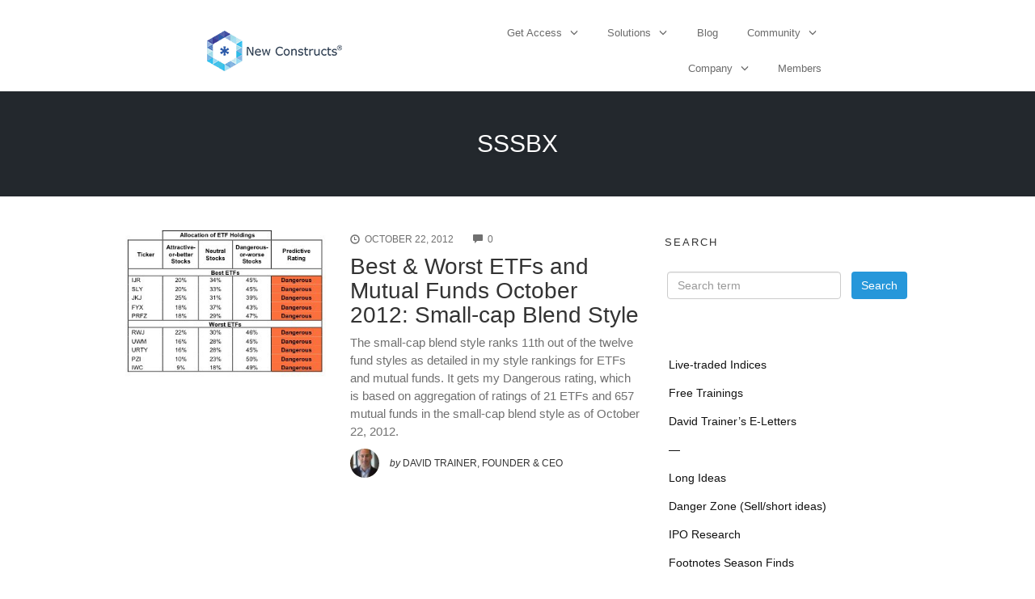

--- FILE ---
content_type: text/html; charset=UTF-8
request_url: https://www.newconstructs.com/tag/sssbx/
body_size: 43655
content:
<!DOCTYPE html>
<html dir="ltr" lang="en-US" prefix="og: https://ogp.me/ns#">
<head><meta charset="UTF-8"><script>if(navigator.userAgent.match(/MSIE|Internet Explorer/i)||navigator.userAgent.match(/Trident\/7\..*?rv:11/i)){var href=document.location.href;if(!href.match(/[?&]nowprocket/)){if(href.indexOf("?")==-1){if(href.indexOf("#")==-1){document.location.href=href+"?nowprocket=1"}else{document.location.href=href.replace("#","?nowprocket=1#")}}else{if(href.indexOf("#")==-1){document.location.href=href+"&nowprocket=1"}else{document.location.href=href.replace("#","&nowprocket=1#")}}}}</script><script>(()=>{class RocketLazyLoadScripts{constructor(){this.v="2.0.4",this.userEvents=["keydown","keyup","mousedown","mouseup","mousemove","mouseover","mouseout","touchmove","touchstart","touchend","touchcancel","wheel","click","dblclick","input"],this.attributeEvents=["onblur","onclick","oncontextmenu","ondblclick","onfocus","onmousedown","onmouseenter","onmouseleave","onmousemove","onmouseout","onmouseover","onmouseup","onmousewheel","onscroll","onsubmit"]}async t(){this.i(),this.o(),/iP(ad|hone)/.test(navigator.userAgent)&&this.h(),this.u(),this.l(this),this.m(),this.k(this),this.p(this),this._(),await Promise.all([this.R(),this.L()]),this.lastBreath=Date.now(),this.S(this),this.P(),this.D(),this.O(),this.M(),await this.C(this.delayedScripts.normal),await this.C(this.delayedScripts.defer),await this.C(this.delayedScripts.async),await this.T(),await this.F(),await this.j(),await this.A(),window.dispatchEvent(new Event("rocket-allScriptsLoaded")),this.everythingLoaded=!0,this.lastTouchEnd&&await new Promise(t=>setTimeout(t,500-Date.now()+this.lastTouchEnd)),this.I(),this.H(),this.U(),this.W()}i(){this.CSPIssue=sessionStorage.getItem("rocketCSPIssue"),document.addEventListener("securitypolicyviolation",t=>{this.CSPIssue||"script-src-elem"!==t.violatedDirective||"data"!==t.blockedURI||(this.CSPIssue=!0,sessionStorage.setItem("rocketCSPIssue",!0))},{isRocket:!0})}o(){window.addEventListener("pageshow",t=>{this.persisted=t.persisted,this.realWindowLoadedFired=!0},{isRocket:!0}),window.addEventListener("pagehide",()=>{this.onFirstUserAction=null},{isRocket:!0})}h(){let t;function e(e){t=e}window.addEventListener("touchstart",e,{isRocket:!0}),window.addEventListener("touchend",function i(o){o.changedTouches[0]&&t.changedTouches[0]&&Math.abs(o.changedTouches[0].pageX-t.changedTouches[0].pageX)<10&&Math.abs(o.changedTouches[0].pageY-t.changedTouches[0].pageY)<10&&o.timeStamp-t.timeStamp<200&&(window.removeEventListener("touchstart",e,{isRocket:!0}),window.removeEventListener("touchend",i,{isRocket:!0}),"INPUT"===o.target.tagName&&"text"===o.target.type||(o.target.dispatchEvent(new TouchEvent("touchend",{target:o.target,bubbles:!0})),o.target.dispatchEvent(new MouseEvent("mouseover",{target:o.target,bubbles:!0})),o.target.dispatchEvent(new PointerEvent("click",{target:o.target,bubbles:!0,cancelable:!0,detail:1,clientX:o.changedTouches[0].clientX,clientY:o.changedTouches[0].clientY})),event.preventDefault()))},{isRocket:!0})}q(t){this.userActionTriggered||("mousemove"!==t.type||this.firstMousemoveIgnored?"keyup"===t.type||"mouseover"===t.type||"mouseout"===t.type||(this.userActionTriggered=!0,this.onFirstUserAction&&this.onFirstUserAction()):this.firstMousemoveIgnored=!0),"click"===t.type&&t.preventDefault(),t.stopPropagation(),t.stopImmediatePropagation(),"touchstart"===this.lastEvent&&"touchend"===t.type&&(this.lastTouchEnd=Date.now()),"click"===t.type&&(this.lastTouchEnd=0),this.lastEvent=t.type,t.composedPath&&t.composedPath()[0].getRootNode()instanceof ShadowRoot&&(t.rocketTarget=t.composedPath()[0]),this.savedUserEvents.push(t)}u(){this.savedUserEvents=[],this.userEventHandler=this.q.bind(this),this.userEvents.forEach(t=>window.addEventListener(t,this.userEventHandler,{passive:!1,isRocket:!0})),document.addEventListener("visibilitychange",this.userEventHandler,{isRocket:!0})}U(){this.userEvents.forEach(t=>window.removeEventListener(t,this.userEventHandler,{passive:!1,isRocket:!0})),document.removeEventListener("visibilitychange",this.userEventHandler,{isRocket:!0}),this.savedUserEvents.forEach(t=>{(t.rocketTarget||t.target).dispatchEvent(new window[t.constructor.name](t.type,t))})}m(){const t="return false",e=Array.from(this.attributeEvents,t=>"data-rocket-"+t),i="["+this.attributeEvents.join("],[")+"]",o="[data-rocket-"+this.attributeEvents.join("],[data-rocket-")+"]",s=(e,i,o)=>{o&&o!==t&&(e.setAttribute("data-rocket-"+i,o),e["rocket"+i]=new Function("event",o),e.setAttribute(i,t))};new MutationObserver(t=>{for(const n of t)"attributes"===n.type&&(n.attributeName.startsWith("data-rocket-")||this.everythingLoaded?n.attributeName.startsWith("data-rocket-")&&this.everythingLoaded&&this.N(n.target,n.attributeName.substring(12)):s(n.target,n.attributeName,n.target.getAttribute(n.attributeName))),"childList"===n.type&&n.addedNodes.forEach(t=>{if(t.nodeType===Node.ELEMENT_NODE)if(this.everythingLoaded)for(const i of[t,...t.querySelectorAll(o)])for(const t of i.getAttributeNames())e.includes(t)&&this.N(i,t.substring(12));else for(const e of[t,...t.querySelectorAll(i)])for(const t of e.getAttributeNames())this.attributeEvents.includes(t)&&s(e,t,e.getAttribute(t))})}).observe(document,{subtree:!0,childList:!0,attributeFilter:[...this.attributeEvents,...e]})}I(){this.attributeEvents.forEach(t=>{document.querySelectorAll("[data-rocket-"+t+"]").forEach(e=>{this.N(e,t)})})}N(t,e){const i=t.getAttribute("data-rocket-"+e);i&&(t.setAttribute(e,i),t.removeAttribute("data-rocket-"+e))}k(t){Object.defineProperty(HTMLElement.prototype,"onclick",{get(){return this.rocketonclick||null},set(e){this.rocketonclick=e,this.setAttribute(t.everythingLoaded?"onclick":"data-rocket-onclick","this.rocketonclick(event)")}})}S(t){function e(e,i){let o=e[i];e[i]=null,Object.defineProperty(e,i,{get:()=>o,set(s){t.everythingLoaded?o=s:e["rocket"+i]=o=s}})}e(document,"onreadystatechange"),e(window,"onload"),e(window,"onpageshow");try{Object.defineProperty(document,"readyState",{get:()=>t.rocketReadyState,set(e){t.rocketReadyState=e},configurable:!0}),document.readyState="loading"}catch(t){console.log("WPRocket DJE readyState conflict, bypassing")}}l(t){this.originalAddEventListener=EventTarget.prototype.addEventListener,this.originalRemoveEventListener=EventTarget.prototype.removeEventListener,this.savedEventListeners=[],EventTarget.prototype.addEventListener=function(e,i,o){o&&o.isRocket||!t.B(e,this)&&!t.userEvents.includes(e)||t.B(e,this)&&!t.userActionTriggered||e.startsWith("rocket-")||t.everythingLoaded?t.originalAddEventListener.call(this,e,i,o):(t.savedEventListeners.push({target:this,remove:!1,type:e,func:i,options:o}),"mouseenter"!==e&&"mouseleave"!==e||t.originalAddEventListener.call(this,e,t.savedUserEvents.push,o))},EventTarget.prototype.removeEventListener=function(e,i,o){o&&o.isRocket||!t.B(e,this)&&!t.userEvents.includes(e)||t.B(e,this)&&!t.userActionTriggered||e.startsWith("rocket-")||t.everythingLoaded?t.originalRemoveEventListener.call(this,e,i,o):t.savedEventListeners.push({target:this,remove:!0,type:e,func:i,options:o})}}J(t,e){this.savedEventListeners=this.savedEventListeners.filter(i=>{let o=i.type,s=i.target||window;return e!==o||t!==s||(this.B(o,s)&&(i.type="rocket-"+o),this.$(i),!1)})}H(){EventTarget.prototype.addEventListener=this.originalAddEventListener,EventTarget.prototype.removeEventListener=this.originalRemoveEventListener,this.savedEventListeners.forEach(t=>this.$(t))}$(t){t.remove?this.originalRemoveEventListener.call(t.target,t.type,t.func,t.options):this.originalAddEventListener.call(t.target,t.type,t.func,t.options)}p(t){let e;function i(e){return t.everythingLoaded?e:e.split(" ").map(t=>"load"===t||t.startsWith("load.")?"rocket-jquery-load":t).join(" ")}function o(o){function s(e){const s=o.fn[e];o.fn[e]=o.fn.init.prototype[e]=function(){return this[0]===window&&t.userActionTriggered&&("string"==typeof arguments[0]||arguments[0]instanceof String?arguments[0]=i(arguments[0]):"object"==typeof arguments[0]&&Object.keys(arguments[0]).forEach(t=>{const e=arguments[0][t];delete arguments[0][t],arguments[0][i(t)]=e})),s.apply(this,arguments),this}}if(o&&o.fn&&!t.allJQueries.includes(o)){const e={DOMContentLoaded:[],"rocket-DOMContentLoaded":[]};for(const t in e)document.addEventListener(t,()=>{e[t].forEach(t=>t())},{isRocket:!0});o.fn.ready=o.fn.init.prototype.ready=function(i){function s(){parseInt(o.fn.jquery)>2?setTimeout(()=>i.bind(document)(o)):i.bind(document)(o)}return"function"==typeof i&&(t.realDomReadyFired?!t.userActionTriggered||t.fauxDomReadyFired?s():e["rocket-DOMContentLoaded"].push(s):e.DOMContentLoaded.push(s)),o([])},s("on"),s("one"),s("off"),t.allJQueries.push(o)}e=o}t.allJQueries=[],o(window.jQuery),Object.defineProperty(window,"jQuery",{get:()=>e,set(t){o(t)}})}P(){const t=new Map;document.write=document.writeln=function(e){const i=document.currentScript,o=document.createRange(),s=i.parentElement;let n=t.get(i);void 0===n&&(n=i.nextSibling,t.set(i,n));const c=document.createDocumentFragment();o.setStart(c,0),c.appendChild(o.createContextualFragment(e)),s.insertBefore(c,n)}}async R(){return new Promise(t=>{this.userActionTriggered?t():this.onFirstUserAction=t})}async L(){return new Promise(t=>{document.addEventListener("DOMContentLoaded",()=>{this.realDomReadyFired=!0,t()},{isRocket:!0})})}async j(){return this.realWindowLoadedFired?Promise.resolve():new Promise(t=>{window.addEventListener("load",t,{isRocket:!0})})}M(){this.pendingScripts=[];this.scriptsMutationObserver=new MutationObserver(t=>{for(const e of t)e.addedNodes.forEach(t=>{"SCRIPT"!==t.tagName||t.noModule||t.isWPRocket||this.pendingScripts.push({script:t,promise:new Promise(e=>{const i=()=>{const i=this.pendingScripts.findIndex(e=>e.script===t);i>=0&&this.pendingScripts.splice(i,1),e()};t.addEventListener("load",i,{isRocket:!0}),t.addEventListener("error",i,{isRocket:!0}),setTimeout(i,1e3)})})})}),this.scriptsMutationObserver.observe(document,{childList:!0,subtree:!0})}async F(){await this.X(),this.pendingScripts.length?(await this.pendingScripts[0].promise,await this.F()):this.scriptsMutationObserver.disconnect()}D(){this.delayedScripts={normal:[],async:[],defer:[]},document.querySelectorAll("script[type$=rocketlazyloadscript]").forEach(t=>{t.hasAttribute("data-rocket-src")?t.hasAttribute("async")&&!1!==t.async?this.delayedScripts.async.push(t):t.hasAttribute("defer")&&!1!==t.defer||"module"===t.getAttribute("data-rocket-type")?this.delayedScripts.defer.push(t):this.delayedScripts.normal.push(t):this.delayedScripts.normal.push(t)})}async _(){await this.L();let t=[];document.querySelectorAll("script[type$=rocketlazyloadscript][data-rocket-src]").forEach(e=>{let i=e.getAttribute("data-rocket-src");if(i&&!i.startsWith("data:")){i.startsWith("//")&&(i=location.protocol+i);try{const o=new URL(i).origin;o!==location.origin&&t.push({src:o,crossOrigin:e.crossOrigin||"module"===e.getAttribute("data-rocket-type")})}catch(t){}}}),t=[...new Map(t.map(t=>[JSON.stringify(t),t])).values()],this.Y(t,"preconnect")}async G(t){if(await this.K(),!0!==t.noModule||!("noModule"in HTMLScriptElement.prototype))return new Promise(e=>{let i;function o(){(i||t).setAttribute("data-rocket-status","executed"),e()}try{if(navigator.userAgent.includes("Firefox/")||""===navigator.vendor||this.CSPIssue)i=document.createElement("script"),[...t.attributes].forEach(t=>{let e=t.nodeName;"type"!==e&&("data-rocket-type"===e&&(e="type"),"data-rocket-src"===e&&(e="src"),i.setAttribute(e,t.nodeValue))}),t.text&&(i.text=t.text),t.nonce&&(i.nonce=t.nonce),i.hasAttribute("src")?(i.addEventListener("load",o,{isRocket:!0}),i.addEventListener("error",()=>{i.setAttribute("data-rocket-status","failed-network"),e()},{isRocket:!0}),setTimeout(()=>{i.isConnected||e()},1)):(i.text=t.text,o()),i.isWPRocket=!0,t.parentNode.replaceChild(i,t);else{const i=t.getAttribute("data-rocket-type"),s=t.getAttribute("data-rocket-src");i?(t.type=i,t.removeAttribute("data-rocket-type")):t.removeAttribute("type"),t.addEventListener("load",o,{isRocket:!0}),t.addEventListener("error",i=>{this.CSPIssue&&i.target.src.startsWith("data:")?(console.log("WPRocket: CSP fallback activated"),t.removeAttribute("src"),this.G(t).then(e)):(t.setAttribute("data-rocket-status","failed-network"),e())},{isRocket:!0}),s?(t.fetchPriority="high",t.removeAttribute("data-rocket-src"),t.src=s):t.src="data:text/javascript;base64,"+window.btoa(unescape(encodeURIComponent(t.text)))}}catch(i){t.setAttribute("data-rocket-status","failed-transform"),e()}});t.setAttribute("data-rocket-status","skipped")}async C(t){const e=t.shift();return e?(e.isConnected&&await this.G(e),this.C(t)):Promise.resolve()}O(){this.Y([...this.delayedScripts.normal,...this.delayedScripts.defer,...this.delayedScripts.async],"preload")}Y(t,e){this.trash=this.trash||[];let i=!0;var o=document.createDocumentFragment();t.forEach(t=>{const s=t.getAttribute&&t.getAttribute("data-rocket-src")||t.src;if(s&&!s.startsWith("data:")){const n=document.createElement("link");n.href=s,n.rel=e,"preconnect"!==e&&(n.as="script",n.fetchPriority=i?"high":"low"),t.getAttribute&&"module"===t.getAttribute("data-rocket-type")&&(n.crossOrigin=!0),t.crossOrigin&&(n.crossOrigin=t.crossOrigin),t.integrity&&(n.integrity=t.integrity),t.nonce&&(n.nonce=t.nonce),o.appendChild(n),this.trash.push(n),i=!1}}),document.head.appendChild(o)}W(){this.trash.forEach(t=>t.remove())}async T(){try{document.readyState="interactive"}catch(t){}this.fauxDomReadyFired=!0;try{await this.K(),this.J(document,"readystatechange"),document.dispatchEvent(new Event("rocket-readystatechange")),await this.K(),document.rocketonreadystatechange&&document.rocketonreadystatechange(),await this.K(),this.J(document,"DOMContentLoaded"),document.dispatchEvent(new Event("rocket-DOMContentLoaded")),await this.K(),this.J(window,"DOMContentLoaded"),window.dispatchEvent(new Event("rocket-DOMContentLoaded"))}catch(t){console.error(t)}}async A(){try{document.readyState="complete"}catch(t){}try{await this.K(),this.J(document,"readystatechange"),document.dispatchEvent(new Event("rocket-readystatechange")),await this.K(),document.rocketonreadystatechange&&document.rocketonreadystatechange(),await this.K(),this.J(window,"load"),window.dispatchEvent(new Event("rocket-load")),await this.K(),window.rocketonload&&window.rocketonload(),await this.K(),this.allJQueries.forEach(t=>t(window).trigger("rocket-jquery-load")),await this.K(),this.J(window,"pageshow");const t=new Event("rocket-pageshow");t.persisted=this.persisted,window.dispatchEvent(t),await this.K(),window.rocketonpageshow&&window.rocketonpageshow({persisted:this.persisted})}catch(t){console.error(t)}}async K(){Date.now()-this.lastBreath>45&&(await this.X(),this.lastBreath=Date.now())}async X(){return document.hidden?new Promise(t=>setTimeout(t)):new Promise(t=>requestAnimationFrame(t))}B(t,e){return e===document&&"readystatechange"===t||(e===document&&"DOMContentLoaded"===t||(e===window&&"DOMContentLoaded"===t||(e===window&&"load"===t||e===window&&"pageshow"===t)))}static run(){(new RocketLazyLoadScripts).t()}}RocketLazyLoadScripts.run()})();</script>
    
    <meta name="viewport" content="width=device-width, initial-scale=1">
    <link rel="pingback" href="https://www.newconstructs.com/xmlrpc.php">

    <title>SSSBX Archives - New Constructs</title>
	<style>img:is([sizes="auto" i], [sizes^="auto," i]) { contain-intrinsic-size: 3000px 1500px }</style>
	
		<!-- All in One SEO Pro 4.9.1 - aioseo.com -->
	<meta name="robots" content="max-image-preview:large" />
	<link rel="canonical" href="https://www.newconstructs.com/tag/sssbx/" />
	<meta name="generator" content="All in One SEO Pro (AIOSEO) 4.9.1" />
		<meta property="og:locale" content="en_US" />
		<meta property="og:site_name" content="New Constructs" />
		<meta property="og:type" content="article" />
		<meta property="og:title" content="SSSBX Archives - New Constructs" />
		<meta property="og:url" content="https://www.newconstructs.com/tag/sssbx/" />
		<meta property="article:publisher" content="https://www.facebook.com/newconstructsllc/" />
		<meta name="twitter:card" content="summary_large_image" />
		<meta name="twitter:site" content="@NewConstructs" />
		<meta name="twitter:title" content="SSSBX Archives - New Constructs" />
		<script type="application/ld+json" class="aioseo-schema">
			{"@context":"https:\/\/schema.org","@graph":[{"@type":"BreadcrumbList","@id":"https:\/\/www.newconstructs.com\/tag\/sssbx\/#breadcrumblist","itemListElement":[{"@type":"ListItem","@id":"https:\/\/www.newconstructs.com#listItem","position":1,"name":"Home","item":"https:\/\/www.newconstructs.com","nextItem":{"@type":"ListItem","@id":"https:\/\/www.newconstructs.com\/tag\/sssbx\/#listItem","name":"SSSBX"}},{"@type":"ListItem","@id":"https:\/\/www.newconstructs.com\/tag\/sssbx\/#listItem","position":2,"name":"SSSBX","previousItem":{"@type":"ListItem","@id":"https:\/\/www.newconstructs.com#listItem","name":"Home"}}]},{"@type":"CollectionPage","@id":"https:\/\/www.newconstructs.com\/tag\/sssbx\/#collectionpage","url":"https:\/\/www.newconstructs.com\/tag\/sssbx\/","name":"SSSBX Archives - New Constructs","inLanguage":"en-US","isPartOf":{"@id":"https:\/\/www.newconstructs.com\/#website"},"breadcrumb":{"@id":"https:\/\/www.newconstructs.com\/tag\/sssbx\/#breadcrumblist"}},{"@type":"Organization","@id":"https:\/\/www.newconstructs.com\/#organization","name":"New Constructs","description":"Helping Investors Fulfill Fiduciary Responsibilities","url":"https:\/\/www.newconstructs.com\/","logo":{"@type":"ImageObject","url":"https:\/\/www.newconstructs.com\/wp-content\/uploads\/2015\/02\/NewConstructsLogo-Trademark.png","@id":"https:\/\/www.newconstructs.com\/tag\/sssbx\/#organizationLogo","width":455,"height":499,"caption":"New Constructs Logo"},"image":{"@id":"https:\/\/www.newconstructs.com\/tag\/sssbx\/#organizationLogo"},"sameAs":["https:\/\/www.facebook.com\/newconstructsllc\/","https:\/\/x.com\/NewConstructs","https:\/\/www.instagram.com\/newconstructs\/","https:\/\/www.youtube.com\/@newconstructs","https:\/\/linkedin.com\/company\/new-constructs"]},{"@type":"WebSite","@id":"https:\/\/www.newconstructs.com\/#website","url":"https:\/\/www.newconstructs.com\/","name":"New Constructs","description":"Helping Investors Fulfill Fiduciary Responsibilities","inLanguage":"en-US","publisher":{"@id":"https:\/\/www.newconstructs.com\/#organization"}}]}
		</script>
		<!-- All in One SEO Pro -->

<script type="rocketlazyloadscript" id='userDetails' data-rocket-type='text/javascript'>
        var subscriptionLevel = 'no login';
        var googleAnalyticsId = '';
      </script>
<link rel="shortcut icon" href="https://www.newconstructs.com/wp-content/uploads/2014/04/favicon.ico" />

<link rel="alternate" type="application/rss+xml" title="New Constructs &raquo; Feed" href="https://www.newconstructs.com/feed/" />
<link rel="alternate" type="application/rss+xml" title="New Constructs &raquo; Comments Feed" href="https://www.newconstructs.com/comments/feed/" />
<!-- Google Tag Manager --><script type="rocketlazyloadscript">(function(w,d,s,l,i){w[l]=w[l]||[];w[l].push({'gtm.start':new Date().getTime(),event:'gtm.js'});var f=d.getElementsByTagName(s)[0],j=d.createElement(s),dl=l!='dataLayer'?'&l='+l:'';j.async=true;j.src='https://www.googletagmanager.com/gtm.js?id='+i+dl;f.parentNode.insertBefore(j,f);})(window,document,'script','dataLayer','GTM-W9D6KNN');</script><!-- End Google Tag Manager -->

<!-- Facebook Pixel Code -->
<script type="rocketlazyloadscript">
if(typeof fbq === 'undefined') {
!function(f,b,e,v,n,t,s)
{if(f.fbq)return;n=f.fbq=function(){n.callMethod?
n.callMethod.apply(n,arguments):n.queue.push(arguments)};
if(!f._fbq)f._fbq=n;n.push=n;n.loaded=!0;n.version='2.0';
n.queue=[];t=b.createElement(e);t.async=!0;
t.src=v;s=b.getElementsByTagName(e)[0];
s.parentNode.insertBefore(t,s)}(window,document,'script',
'https://connect.facebook.net/en_US/fbevents.js');
fbq('init', '540586599927300'); 
fbq('track', 'PageView');
}
</script>
<noscript>
 <img height="1" width="1" 
src="https://www.facebook.com/tr?id=540586599927300&ev=PageView
&noscript=1"/>
</noscript>
<!-- End Facebook Pixel Code -->

<!-- Start Hyros Code -->
<script type="rocketlazyloadscript">
var head = document.head;
var script = document.createElement('script');
script.type = 'text/javascript';
script.src = "https://h.newconstructs.com/v1/lst/universal-script?ph=38cef52a6bf3126dee01b32fe5d64c73176842da3242eda97dde9482e0dd307d&tag=!clicked";
head.appendChild(script);
</script>
<!-- End Hyros Code -->

<!-- Start Lucky Orange Code -->
<script type="rocketlazyloadscript" data-rocket-type='text/javascript'>
window.__lo_site_id = 93768;

	(function() {
		var wa = document.createElement('script'); wa.type = 'text/javascript'; wa.async = true;
		wa.src = 'https://d10lpsik1i8c69.cloudfront.net/w.js';
		var s = document.getElementsByTagName('script')[0]; s.parentNode.insertBefore(wa, s);
	  })();
	</script>
<!-- End Lucky Orange Code -->

<!-- Google tag (gtag.js) GA4 -->
<script type="rocketlazyloadscript" async data-rocket-src="https://www.googletagmanager.com/gtag/js?id=G-LNXMQPWCXN"></script>

<!-- Global site tag (gtag.js) - Google Analytics -->
<script type="rocketlazyloadscript">
window.dataLayer = window.dataLayer || [];
function gtag(){dataLayer.push(arguments);}
gtag('js', new Date());
var today = new Date();
var formattedDate = today.getFullYear() + '_' + ('0' + (today.getMonth() + 1)).slice(-2) + '_' + ('0' + today.getDate()).slice(-2);
gtag('config', 'G-LNXMQPWCXN', { 'send_page_view': false});
gtag('event', 'page_view', { 'dimension2': formattedDate, 'dimension9': subscriptionLevel, 'dimension12': googleAnalyticsId});
</script>
<!-- End Global site tag (gtag.js) - Google Analytics -->

<!-- Start of HubSpot Embed Code -->
<script type="rocketlazyloadscript" data-minify="1" data-rocket-type="text/javascript" id="hs-script-loader" async defer data-rocket-src="https://www.newconstructs.com/wp-content/cache/min/1/39775053.js?ver=1753137173"></script>
<!-- End of HubSpot Embed Code --><link rel="alternate" type="application/rss+xml" title="New Constructs &raquo; SSSBX Tag Feed" href="https://www.newconstructs.com/tag/sssbx/feed/" />
<style id='wp-emoji-styles-inline-css' type='text/css'>

	img.wp-smiley, img.emoji {
		display: inline !important;
		border: none !important;
		box-shadow: none !important;
		height: 1em !important;
		width: 1em !important;
		margin: 0 0.07em !important;
		vertical-align: -0.1em !important;
		background: none !important;
		padding: 0 !important;
	}
</style>
<link rel='stylesheet' id='wp-block-library-css' href='https://www.newconstructs.com/wp-includes/css/dist/block-library/style.min.css?ver=6.8.3' type='text/css' media='all' />
<style id='classic-theme-styles-inline-css' type='text/css'>
/*! This file is auto-generated */
.wp-block-button__link{color:#fff;background-color:#32373c;border-radius:9999px;box-shadow:none;text-decoration:none;padding:calc(.667em + 2px) calc(1.333em + 2px);font-size:1.125em}.wp-block-file__button{background:#32373c;color:#fff;text-decoration:none}
</style>
<link data-minify="1" rel='stylesheet' id='aioseo/css/src/vue/standalone/blocks/table-of-contents/global.scss-css' href='https://www.newconstructs.com/wp-content/cache/min/1/wp-content/plugins/all-in-one-seo-pack-pro/dist/Pro/assets/css/table-of-contents/global.e90f6d47.css?ver=1764472180' type='text/css' media='all' />
<link data-minify="1" rel='stylesheet' id='aioseo/css/src/vue/standalone/blocks/pro/recipe/global.scss-css' href='https://www.newconstructs.com/wp-content/cache/min/1/wp-content/plugins/all-in-one-seo-pack-pro/dist/Pro/assets/css/recipe/global.67a3275f.css?ver=1764472180' type='text/css' media='all' />
<link data-minify="1" rel='stylesheet' id='aioseo/css/src/vue/standalone/blocks/pro/product/global.scss-css' href='https://www.newconstructs.com/wp-content/cache/min/1/wp-content/plugins/all-in-one-seo-pack-pro/dist/Pro/assets/css/product/global.61066cfb.css?ver=1764472180' type='text/css' media='all' />
<style id='global-styles-inline-css' type='text/css'>
:root{--wp--preset--aspect-ratio--square: 1;--wp--preset--aspect-ratio--4-3: 4/3;--wp--preset--aspect-ratio--3-4: 3/4;--wp--preset--aspect-ratio--3-2: 3/2;--wp--preset--aspect-ratio--2-3: 2/3;--wp--preset--aspect-ratio--16-9: 16/9;--wp--preset--aspect-ratio--9-16: 9/16;--wp--preset--color--black: #000000;--wp--preset--color--cyan-bluish-gray: #abb8c3;--wp--preset--color--white: #ffffff;--wp--preset--color--pale-pink: #f78da7;--wp--preset--color--vivid-red: #cf2e2e;--wp--preset--color--luminous-vivid-orange: #ff6900;--wp--preset--color--luminous-vivid-amber: #fcb900;--wp--preset--color--light-green-cyan: #7bdcb5;--wp--preset--color--vivid-green-cyan: #00d084;--wp--preset--color--pale-cyan-blue: #8ed1fc;--wp--preset--color--vivid-cyan-blue: #0693e3;--wp--preset--color--vivid-purple: #9b51e0;--wp--preset--gradient--vivid-cyan-blue-to-vivid-purple: linear-gradient(135deg,rgba(6,147,227,1) 0%,rgb(155,81,224) 100%);--wp--preset--gradient--light-green-cyan-to-vivid-green-cyan: linear-gradient(135deg,rgb(122,220,180) 0%,rgb(0,208,130) 100%);--wp--preset--gradient--luminous-vivid-amber-to-luminous-vivid-orange: linear-gradient(135deg,rgba(252,185,0,1) 0%,rgba(255,105,0,1) 100%);--wp--preset--gradient--luminous-vivid-orange-to-vivid-red: linear-gradient(135deg,rgba(255,105,0,1) 0%,rgb(207,46,46) 100%);--wp--preset--gradient--very-light-gray-to-cyan-bluish-gray: linear-gradient(135deg,rgb(238,238,238) 0%,rgb(169,184,195) 100%);--wp--preset--gradient--cool-to-warm-spectrum: linear-gradient(135deg,rgb(74,234,220) 0%,rgb(151,120,209) 20%,rgb(207,42,186) 40%,rgb(238,44,130) 60%,rgb(251,105,98) 80%,rgb(254,248,76) 100%);--wp--preset--gradient--blush-light-purple: linear-gradient(135deg,rgb(255,206,236) 0%,rgb(152,150,240) 100%);--wp--preset--gradient--blush-bordeaux: linear-gradient(135deg,rgb(254,205,165) 0%,rgb(254,45,45) 50%,rgb(107,0,62) 100%);--wp--preset--gradient--luminous-dusk: linear-gradient(135deg,rgb(255,203,112) 0%,rgb(199,81,192) 50%,rgb(65,88,208) 100%);--wp--preset--gradient--pale-ocean: linear-gradient(135deg,rgb(255,245,203) 0%,rgb(182,227,212) 50%,rgb(51,167,181) 100%);--wp--preset--gradient--electric-grass: linear-gradient(135deg,rgb(202,248,128) 0%,rgb(113,206,126) 100%);--wp--preset--gradient--midnight: linear-gradient(135deg,rgb(2,3,129) 0%,rgb(40,116,252) 100%);--wp--preset--font-size--small: 13px;--wp--preset--font-size--medium: 20px;--wp--preset--font-size--large: 36px;--wp--preset--font-size--x-large: 42px;--wp--preset--spacing--20: 0.44rem;--wp--preset--spacing--30: 0.67rem;--wp--preset--spacing--40: 1rem;--wp--preset--spacing--50: 1.5rem;--wp--preset--spacing--60: 2.25rem;--wp--preset--spacing--70: 3.38rem;--wp--preset--spacing--80: 5.06rem;--wp--preset--shadow--natural: 6px 6px 9px rgba(0, 0, 0, 0.2);--wp--preset--shadow--deep: 12px 12px 50px rgba(0, 0, 0, 0.4);--wp--preset--shadow--sharp: 6px 6px 0px rgba(0, 0, 0, 0.2);--wp--preset--shadow--outlined: 6px 6px 0px -3px rgba(255, 255, 255, 1), 6px 6px rgba(0, 0, 0, 1);--wp--preset--shadow--crisp: 6px 6px 0px rgba(0, 0, 0, 1);}:where(.is-layout-flex){gap: 0.5em;}:where(.is-layout-grid){gap: 0.5em;}body .is-layout-flex{display: flex;}.is-layout-flex{flex-wrap: wrap;align-items: center;}.is-layout-flex > :is(*, div){margin: 0;}body .is-layout-grid{display: grid;}.is-layout-grid > :is(*, div){margin: 0;}:where(.wp-block-columns.is-layout-flex){gap: 2em;}:where(.wp-block-columns.is-layout-grid){gap: 2em;}:where(.wp-block-post-template.is-layout-flex){gap: 1.25em;}:where(.wp-block-post-template.is-layout-grid){gap: 1.25em;}.has-black-color{color: var(--wp--preset--color--black) !important;}.has-cyan-bluish-gray-color{color: var(--wp--preset--color--cyan-bluish-gray) !important;}.has-white-color{color: var(--wp--preset--color--white) !important;}.has-pale-pink-color{color: var(--wp--preset--color--pale-pink) !important;}.has-vivid-red-color{color: var(--wp--preset--color--vivid-red) !important;}.has-luminous-vivid-orange-color{color: var(--wp--preset--color--luminous-vivid-orange) !important;}.has-luminous-vivid-amber-color{color: var(--wp--preset--color--luminous-vivid-amber) !important;}.has-light-green-cyan-color{color: var(--wp--preset--color--light-green-cyan) !important;}.has-vivid-green-cyan-color{color: var(--wp--preset--color--vivid-green-cyan) !important;}.has-pale-cyan-blue-color{color: var(--wp--preset--color--pale-cyan-blue) !important;}.has-vivid-cyan-blue-color{color: var(--wp--preset--color--vivid-cyan-blue) !important;}.has-vivid-purple-color{color: var(--wp--preset--color--vivid-purple) !important;}.has-black-background-color{background-color: var(--wp--preset--color--black) !important;}.has-cyan-bluish-gray-background-color{background-color: var(--wp--preset--color--cyan-bluish-gray) !important;}.has-white-background-color{background-color: var(--wp--preset--color--white) !important;}.has-pale-pink-background-color{background-color: var(--wp--preset--color--pale-pink) !important;}.has-vivid-red-background-color{background-color: var(--wp--preset--color--vivid-red) !important;}.has-luminous-vivid-orange-background-color{background-color: var(--wp--preset--color--luminous-vivid-orange) !important;}.has-luminous-vivid-amber-background-color{background-color: var(--wp--preset--color--luminous-vivid-amber) !important;}.has-light-green-cyan-background-color{background-color: var(--wp--preset--color--light-green-cyan) !important;}.has-vivid-green-cyan-background-color{background-color: var(--wp--preset--color--vivid-green-cyan) !important;}.has-pale-cyan-blue-background-color{background-color: var(--wp--preset--color--pale-cyan-blue) !important;}.has-vivid-cyan-blue-background-color{background-color: var(--wp--preset--color--vivid-cyan-blue) !important;}.has-vivid-purple-background-color{background-color: var(--wp--preset--color--vivid-purple) !important;}.has-black-border-color{border-color: var(--wp--preset--color--black) !important;}.has-cyan-bluish-gray-border-color{border-color: var(--wp--preset--color--cyan-bluish-gray) !important;}.has-white-border-color{border-color: var(--wp--preset--color--white) !important;}.has-pale-pink-border-color{border-color: var(--wp--preset--color--pale-pink) !important;}.has-vivid-red-border-color{border-color: var(--wp--preset--color--vivid-red) !important;}.has-luminous-vivid-orange-border-color{border-color: var(--wp--preset--color--luminous-vivid-orange) !important;}.has-luminous-vivid-amber-border-color{border-color: var(--wp--preset--color--luminous-vivid-amber) !important;}.has-light-green-cyan-border-color{border-color: var(--wp--preset--color--light-green-cyan) !important;}.has-vivid-green-cyan-border-color{border-color: var(--wp--preset--color--vivid-green-cyan) !important;}.has-pale-cyan-blue-border-color{border-color: var(--wp--preset--color--pale-cyan-blue) !important;}.has-vivid-cyan-blue-border-color{border-color: var(--wp--preset--color--vivid-cyan-blue) !important;}.has-vivid-purple-border-color{border-color: var(--wp--preset--color--vivid-purple) !important;}.has-vivid-cyan-blue-to-vivid-purple-gradient-background{background: var(--wp--preset--gradient--vivid-cyan-blue-to-vivid-purple) !important;}.has-light-green-cyan-to-vivid-green-cyan-gradient-background{background: var(--wp--preset--gradient--light-green-cyan-to-vivid-green-cyan) !important;}.has-luminous-vivid-amber-to-luminous-vivid-orange-gradient-background{background: var(--wp--preset--gradient--luminous-vivid-amber-to-luminous-vivid-orange) !important;}.has-luminous-vivid-orange-to-vivid-red-gradient-background{background: var(--wp--preset--gradient--luminous-vivid-orange-to-vivid-red) !important;}.has-very-light-gray-to-cyan-bluish-gray-gradient-background{background: var(--wp--preset--gradient--very-light-gray-to-cyan-bluish-gray) !important;}.has-cool-to-warm-spectrum-gradient-background{background: var(--wp--preset--gradient--cool-to-warm-spectrum) !important;}.has-blush-light-purple-gradient-background{background: var(--wp--preset--gradient--blush-light-purple) !important;}.has-blush-bordeaux-gradient-background{background: var(--wp--preset--gradient--blush-bordeaux) !important;}.has-luminous-dusk-gradient-background{background: var(--wp--preset--gradient--luminous-dusk) !important;}.has-pale-ocean-gradient-background{background: var(--wp--preset--gradient--pale-ocean) !important;}.has-electric-grass-gradient-background{background: var(--wp--preset--gradient--electric-grass) !important;}.has-midnight-gradient-background{background: var(--wp--preset--gradient--midnight) !important;}.has-small-font-size{font-size: var(--wp--preset--font-size--small) !important;}.has-medium-font-size{font-size: var(--wp--preset--font-size--medium) !important;}.has-large-font-size{font-size: var(--wp--preset--font-size--large) !important;}.has-x-large-font-size{font-size: var(--wp--preset--font-size--x-large) !important;}
:where(.wp-block-post-template.is-layout-flex){gap: 1.25em;}:where(.wp-block-post-template.is-layout-grid){gap: 1.25em;}
:where(.wp-block-columns.is-layout-flex){gap: 2em;}:where(.wp-block-columns.is-layout-grid){gap: 2em;}
:root :where(.wp-block-pullquote){font-size: 1.5em;line-height: 1.6;}
</style>
<link data-minify="1" rel='stylesheet' id='opst-css-style-css' href='https://www.newconstructs.com/wp-content/cache/background-css/1/www.newconstructs.com/wp-content/cache/min/1/wp-content/themes/opSmartTheme/css/all.min.css?ver=1764082740&wpr_t=1769359320' type='text/css' media='all' />
<link rel='stylesheet' id='woocommerce_responsive_frontend_styles-css' href='https://www.newconstructs.com/wp-content/themes/opSmartTheme/css/woocommerce.min.css?ver=1.0.13' type='text/css' media='all' />
<style id='rocket-lazyload-inline-css' type='text/css'>
.rll-youtube-player{position:relative;padding-bottom:56.23%;height:0;overflow:hidden;max-width:100%;}.rll-youtube-player:focus-within{outline: 2px solid currentColor;outline-offset: 5px;}.rll-youtube-player iframe{position:absolute;top:0;left:0;width:100%;height:100%;z-index:100;background:0 0}.rll-youtube-player img{bottom:0;display:block;left:0;margin:auto;max-width:100%;width:100%;position:absolute;right:0;top:0;border:none;height:auto;-webkit-transition:.4s all;-moz-transition:.4s all;transition:.4s all}.rll-youtube-player img:hover{-webkit-filter:brightness(75%)}.rll-youtube-player .play{height:100%;width:100%;left:0;top:0;position:absolute;background:var(--wpr-bg-f42b02ad-af29-4a62-b0a3-9762f3377f03) no-repeat center;background-color: transparent !important;cursor:pointer;border:none;}
</style>
<link data-minify="1" rel='stylesheet' id='optimizepress-default-css' href='https://www.newconstructs.com/wp-content/cache/background-css/1/www.newconstructs.com/wp-content/cache/min/1/wp-content/plugins/optimizePressPlugin/lib/assets/default.min.css?ver=1764082740&wpr_t=1769359320' type='text/css' media='all' />
<link rel='stylesheet' id='ws-plugin--optimizemember-css' href='https://www.newconstructs.com/wp-content/plugins/optimizeMember/optimizeMember-o.php?ws_plugin__optimizemember_css=1&#038;qcABC=1&#038;ver=1.2.12-1.2.12-1218490826' type='text/css' media='all' />
<script type="rocketlazyloadscript" data-rocket-type="text/javascript" data-rocket-src="https://www.newconstructs.com/wp-includes/js/jquery/jquery.min.js?ver=3.7.1" id="jquery-core-js" data-rocket-defer defer></script>
<script type="rocketlazyloadscript" data-rocket-type="text/javascript" data-rocket-src="https://www.newconstructs.com/wp-includes/js/jquery/jquery-migrate.min.js?ver=3.4.1" id="jquery-migrate-js" data-rocket-defer defer></script>
<script type="text/javascript" id="optimizepress-op-jquery-base-all-js-extra">
/* <![CDATA[ */
var OptimizePress = {"ajaxurl":"https:\/\/www.newconstructs.com\/wp-admin\/admin-ajax.php","SN":"optimizepress","version":"2.5.26","script_debug":".min","localStorageEnabled":"","wp_admin_page":"","op_live_editor":"","op_page_builder":"","op_create_new_page":"","imgurl":"https:\/\/www.newconstructs.com\/wp-content\/plugins\/optimizePressPlugin\/lib\/images\/","OP_URL":"https:\/\/www.newconstructs.com\/wp-content\/plugins\/optimizePressPlugin\/","OP_JS":"https:\/\/www.newconstructs.com\/wp-content\/plugins\/optimizePressPlugin\/lib\/js\/","OP_PAGE_BUILDER_URL":"","include_url":"https:\/\/www.newconstructs.com\/wp-includes\/","op_autosave_interval":"300","op_autosave_enabled":"Y","paths":{"url":"https:\/\/www.newconstructs.com\/wp-content\/plugins\/optimizePressPlugin\/","img":"https:\/\/www.newconstructs.com\/wp-content\/plugins\/optimizePressPlugin\/lib\/images\/","js":"https:\/\/www.newconstructs.com\/wp-content\/plugins\/optimizePressPlugin\/lib\/js\/","css":"https:\/\/www.newconstructs.com\/wp-content\/plugins\/optimizePressPlugin\/lib\/css\/"},"social":{"twitter":"optimizepress","facebook":"optimizepress","googleplus":"111273444733787349971"},"flowplayerHTML5":"https:\/\/www.newconstructs.com\/wp-content\/plugins\/optimizePressPlugin\/lib\/modules\/blog\/video\/flowplayer\/flowplayer.swf","flowplayerKey":"","flowplayerLogo":"","mediaelementplayer":"https:\/\/www.newconstructs.com\/wp-content\/plugins\/optimizePressPlugin\/lib\/modules\/blog\/video\/mediaelement\/","pb_unload_alert":"This page is asking you to confirm that you want to leave - data you have entered may not be saved.","pb_save_alert":"Please make sure you are happy with all of your options as some options will not be able to be changed for this page later.","search_default":"Search...","ems_providers":{"infusionsoft":"InfusionSoft"},"optimizemember":{"enabled":true,"version":"1.2.12"},"OP_LEADS_URL":"https:\/\/my.optimizeleads.com\/","OP_LEADS_THEMES_URL":"https:\/\/my.optimizeleads.com\/build\/themes\/","google_recaptcha_site_key":""};
/* ]]> */
</script>
<script type="rocketlazyloadscript" data-rocket-type="text/javascript" data-rocket-src="https://www.newconstructs.com/wp-content/plugins/optimizePressPlugin/lib/js/op-jquery-base-all.min.js?ver=2.5.26" id="optimizepress-op-jquery-base-all-js" data-rocket-defer defer></script>
<script type="text/javascript" id="zxcvbn-async-js-extra">
/* <![CDATA[ */
var _zxcvbnSettings = {"src":"https:\/\/www.newconstructs.com\/wp-includes\/js\/zxcvbn.min.js"};
/* ]]> */
</script>
<script type="rocketlazyloadscript" data-rocket-type="text/javascript" data-rocket-src="https://www.newconstructs.com/wp-includes/js/zxcvbn-async.min.js?ver=1.0" id="zxcvbn-async-js" data-rocket-defer defer></script>
<script type="rocketlazyloadscript" data-rocket-type="text/javascript" data-rocket-src="https://www.newconstructs.com/wp-includes/js/dist/hooks.min.js?ver=4d63a3d491d11ffd8ac6" id="wp-hooks-js"></script>
<script type="rocketlazyloadscript" data-rocket-type="text/javascript" data-rocket-src="https://www.newconstructs.com/wp-includes/js/dist/i18n.min.js?ver=5e580eb46a90c2b997e6" id="wp-i18n-js"></script>
<script type="rocketlazyloadscript" data-rocket-type="text/javascript" id="wp-i18n-js-after">
/* <![CDATA[ */
wp.i18n.setLocaleData( { 'text direction\u0004ltr': [ 'ltr' ] } );
/* ]]> */
</script>
<script type="text/javascript" id="password-strength-meter-js-extra">
/* <![CDATA[ */
var pwsL10n = {"unknown":"Password strength unknown","short":"Very weak","bad":"Weak","good":"Medium","strong":"Strong","mismatch":"Mismatch"};
/* ]]> */
</script>
<script type="rocketlazyloadscript" data-rocket-type="text/javascript" data-rocket-src="https://www.newconstructs.com/wp-admin/js/password-strength-meter.min.js?ver=6.8.3" id="password-strength-meter-js" data-rocket-defer defer></script>
<script type="rocketlazyloadscript" data-rocket-type="text/javascript" data-rocket-src="https://www.newconstructs.com/wp-content/plugins/optimizeMember/optimizeMember-o.php?ws_plugin__optimizemember_js_w_globals=1&amp;qcABC=1&amp;ver=1.2.12-1.2.12-1218490826" id="ws-plugin--optimizemember-js" data-rocket-defer defer></script>
<link rel="https://api.w.org/" href="https://www.newconstructs.com/wp-json/" /><link rel="alternate" title="JSON" type="application/json" href="https://www.newconstructs.com/wp-json/wp/v2/tags/2460" /><link rel="EditURI" type="application/rsd+xml" title="RSD" href="https://www.newconstructs.com/xmlrpc.php?rsd" />
<meta name="generator" content="WordPress 6.8.3" />
<meta name="generator" content="Elementor 3.33.2; features: additional_custom_breakpoints; settings: css_print_method-external, google_font-enabled, font_display-auto">

        <!--[if (gte IE 6)&(lte IE 8)]>
            <script type="text/javascript" src="https://www.newconstructs.com/wp-content/plugins/optimizePressPlugin/lib/js/selectivizr-1.0.2-min.js?ver=1.0.2"></script>
        <![endif]-->
        <!--[if lt IE 9]>
            <script src="https://www.newconstructs.com/wp-content/plugins/optimizePressPlugin/lib/js//html5shiv.min.js"></script>
        <![endif]-->
    
<style id="op_custom_css">
div.ws-plugin--optimizemember-pro-login-widget>form input[type="submit"] {
background: #ff6600;
border: none;
padding: 10px;
font-size: 20px;
color: #fff;
}

ul.downloadlist-1 li, ul.downloadlist-4 li {
    list-style: none outside none;
}

.video-container {
 position: relative;
 padding-bottom: 56.25%;
 padding-top: 30px; height: 0; overflow: hidden;
}

.video-container iframe,
.video-container object,
.video-container embed {
 position: absolute;
 top: 0;
 left: 0;
 width: 100%;
 height: 100%;
}

.nc_post_lock_shortcode_button {
    padding: 8px;
    color: white !important;
    display:inline-block;
    width: 100%;
    max-width: 315px;
}

.nc_post_lock_shortcode_login_button {
    border: 1px solid #2697da;
    background: #2697da;
}

.nc_post_lock_shortcode_signup_button {
  border: 1px solid #74ad1a;
  background: #74ad1a;
}

.nc_post_lock_shortcode_container {
  text-align: center;
}

.nc_post_lock_shortcode_h4 {
  text-align: center;
}

.nc_post_lock_shortcode_message {
  text-align: center;
}

.nc_post_lock_shortcode_h4 > span {
  color: #f39d13;
}
</style>
			<style>
				.e-con.e-parent:nth-of-type(n+4):not(.e-lazyloaded):not(.e-no-lazyload),
				.e-con.e-parent:nth-of-type(n+4):not(.e-lazyloaded):not(.e-no-lazyload) * {
					background-image: none !important;
				}
				@media screen and (max-height: 1024px) {
					.e-con.e-parent:nth-of-type(n+3):not(.e-lazyloaded):not(.e-no-lazyload),
					.e-con.e-parent:nth-of-type(n+3):not(.e-lazyloaded):not(.e-no-lazyload) * {
						background-image: none !important;
					}
				}
				@media screen and (max-height: 640px) {
					.e-con.e-parent:nth-of-type(n+2):not(.e-lazyloaded):not(.e-no-lazyload),
					.e-con.e-parent:nth-of-type(n+2):not(.e-lazyloaded):not(.e-no-lazyload) * {
						background-image: none !important;
					}
				}
			</style>
			<style type="text/css">.op-navbar .navbar-menu a {
    text-transform: none;
}

#menu-op-pages-top-menu > li > a {
  font-family: "Helvetica Neue",Helvetica,Arial,sans-serif;
}

#masthead {
  margin-top: 13px;
}

.op-navbar .navbar-nav {
    margin-right: 99px;
}

#menu-op-pages-top-menu > li {
  margin-left: -9px;
}

#menu-item-12859 > a {
  padding-left: 20px;
  padding-right: 20px;
  padding-top: 18px;
  padding-bottom: 18px;
}

.navbar .navbar-brand img {
  max-height: 70px;
  max-width: 250px;
}

.navbar-brand {
  margin-left: 86px !important;
}

@media screen and (max-width: 768px) {
  .navbar-brand {
      margin-left: 0 !important;
  }
}</style>		<style type="text/css" id="wp-custom-css">
			#menu-item-59709, #menu-item-102903, #menu-item-59709, #menu-item-102902, #menu-item-59710, #menu-item-59711, #menu-item-59712, #menu-item-59713 {
	padding: 0;
}

#menu-item-59708 {
	display: block;
}

body .container .navigation ul>li.has_children>a:after {
  padding-left: 0.3em !important; 
}

.op-navbar .navbar-menu a {
	padding: 4px 10px !important;
}		</style>
		<style type="text/css" title="dynamic-css" class="options-output">.sub-menu{border-bottom-color:#005BDC;}.op-navbar{background:#ffffff;}.op-navbar{border-bottom-color:#f0f0f0;}.header-style-centered #navbar, .header-style-with-tagline #navbar{border-top-color:#f0f0f0;}.op-footer{background:#fcfcfc;}.op-footer h1, .op-footer h2, .op-footer h3, .op-footer h4, .op-footer h5, .op-footer h6, .op-footer .calendar_wrap{color:#191919;}.op-footer, .footer-copyright, .op-footer p, .op-footer ul, .op-footer{color:#191919;}.op-footer a{color:#191919;}.op-footer a:hover{color:#191919;}.op-footer a:active{color:#191919;}.op-entry a{color:#2697da;}.op-entry a:hover{color:#306791;}.op-entry a:active{color:#191919;}.btn a, .btn, .btn-primary,
                                        .op-navbar .nav-close-wrap,
                                        .pagination > .btn,
                                        #infinite-handle span button,
                                        .woocommerce-product-search [type=submit],
                                        .woocommerce .widget_price_filter .ui-slider .ui-slider-range,
                                        .woocommerce .widget_price_filter .ui-slider .ui-slider-handle{background-color:#2697da;}.op-read-more{border-color:#2697da;}.btn a:hover,
                                        .btn:hover,
                                        .btn-primary:hover,
                                        .btn a:active,
                                        .btn:active,
                                        .btn-primary:active,
                                        .pagination > .btn:hover,
                                        .pagination > .btn:active,
                                        #infinite-handle span button:hover,
                                        #infinite-handle span button:active,
                                        .woocommerce-product-search [type=submit]:hover,
                                        .woocommerce-product-search [type=submit]:active,
                                        .woocommerce .widget_price_filter .ui-slider .ui-slider-range:hover,
                                        .woocommerce .widget_price_filter .ui-slider .ui-slider-range:active,
                                        .woocommerce .widget_price_filter .ui-slider .ui-slider-handle:hover,
                                        .woocommerce .widget_price_filter .ui-slider .ui-slider-handle:active,
                                        .woocommerce .widget_price_filter .price_slider_wrapper .ui-widget-content,
                                        .woocommerce .widget_price_filter .price_slider_wrapper .ui-widget-content:hover,
                                        .woocommerce .widget_price_filter .price_slider_wrapper .ui-widget-content:active{background-color:#306791;}.op-read-more:hover,
                                        .op-read-more:active{border-color:#306791;}.btn a, .btn, .btn-primary,
                            .pagination > .btn,
                            .pagination > .btn:hover,
                            .pagination > .btn:active,
                            #infinite-handle span button,
                            #infinite-handle span button:hover,
                            #infinite-handle span button:hover:active,
                            .op-navbar .nav-close-wrap,
                            .woocommerce-product-search [type=submit]{color:#ffffff;}.op-navbar .navbar-nav > .menu-item > a, .op-navbar .navbar-nav li .navbar-tagline,
                                .op-navbar .navbar-nav .menu-item .menu-item-search-link,
                                .op-navbar .navbar-nav .menu-item .op-search-form-close-button,
                                .op-navbar.navbar-default .navbar-toggle,
                                .op-search-form-top-menu {color:#6b6b6b;} .op-navbar .navbar-nav > .menu-item:hover > a,
                                .op-navbar .navbar-nav li .navbar-tagline:hover,
                                .op-navbar .navbar-nav .menu-item .menu-item-search-link:hover,
                                .op-navbar .navbar-nav .menu-item .op-search-form-close-button:hover,
                                .op-navbar.navbar-default .navbar-toggle:hover,
                                .op-navbar .navbar-nav li .sub-menu a:hover {color:#6b6b6b;} .op-navbar .navbar-nav > .menu-item.active a,
                                .op-navbar .navbar-nav > .menu-item.active:hover a {color:#6b6b6b;} .op-small-category-link a,
                            .op-small-category-link a:hover,
                            .op-small-category-link a:focus,
                            .op-small-category-link a:active,
                            .op-small-category-link span,
                            .op-content-grid-row .op-small-category-link a,
                            .op-homepage-hero-category,
                            .op-homepage-hero-category:hover,
                            .op-homepage-hero-category:focus,
                            .op-homepage-hero-category:active{color:#ffffff;}.op-small-category-link a,
                                        .op-small-category-link a:hover,
                                        .op-small-category-link a:focus,
                                        .op-small-category-link a:active,
                                        .op-small-category-link span,
                                        .op-homepage-hero-category,
                                        .op-homepage-hero-category:hover,
                                        .op-homepage-hero-category:focus,
                                        .op-homepage-hero-category:active{background-color:#91b4e5;}.navbar-brand h1{font-family:Arial, Helvetica, sans-serif,Arial, Helvetica, sans-serif;text-transform:none;line-height:55px;letter-spacing:0px;font-weight:700;font-style:normal;color:#333333;font-size:40px;opacity: 1;visibility: visible;-webkit-transition: opacity 0.24s ease-in-out;-moz-transition: opacity 0.24s ease-in-out;transition: opacity 0.24s ease-in-out;}.wf-loading .navbar-brand h1{}.ie.wf-loading .navbar-brand h1{}.navbar-tagline{font-family:Arial, Helvetica, sans-serif,Arial, Helvetica, sans-serif;text-transform:none;line-height:29px;letter-spacing:0px;font-weight:400;font-style:normal;color:#333333;font-size:18px;opacity: 1;visibility: visible;-webkit-transition: opacity 0.24s ease-in-out;-moz-transition: opacity 0.24s ease-in-out;transition: opacity 0.24s ease-in-out;}.wf-loading .navbar-tagline{}.ie.wf-loading .navbar-tagline{}.op-hero-area h1,
                .op-hero-area .op-headline,
                .op-hero-area.op-blog-post .op-hero-header{font-family:Arial, Helvetica, sans-serif,Arial, Helvetica, sans-serif;line-height:30px;font-weight:400;font-style:normal;color:#ffffff;font-size:30px;opacity: 1;visibility: visible;-webkit-transition: opacity 0.24s ease-in-out;-moz-transition: opacity 0.24s ease-in-out;transition: opacity 0.24s ease-in-out;}.wf-loading .op-hero-area h1,.wf-loading 
                .op-hero-area .op-headline,.wf-loading 
                .op-hero-area.op-blog-post .op-hero-header{}.ie.wf-loading .op-hero-area h1,.ie.wf-loading 
                .op-hero-area .op-headline,.ie.wf-loading 
                .op-hero-area.op-blog-post .op-hero-header{}body, p{font-family:Arial, Helvetica, sans-serif,Arial, Helvetica, sans-serif;line-height:20px;letter-spacing:0px;font-weight:400;font-style:normal;color:#333333;font-size:15px;opacity: 1;visibility: visible;-webkit-transition: opacity 0.24s ease-in-out;-moz-transition: opacity 0.24s ease-in-out;transition: opacity 0.24s ease-in-out;}.wf-loading body,.wf-loading  p{}.ie.wf-loading body,.ie.wf-loading  p{}.op-navbar .navbar-nav .menu-item a{font-family:Arial, Helvetica, sans-serif,Arial, Helvetica, sans-serif;text-align:left;line-height:20px;letter-spacing:0px;font-weight:400;font-style:normal;font-size:13px;opacity: 1;visibility: visible;-webkit-transition: opacity 0.24s ease-in-out;-moz-transition: opacity 0.24s ease-in-out;transition: opacity 0.24s ease-in-out;}.wf-loading .op-navbar .navbar-nav .menu-item a{}.ie.wf-loading .op-navbar .navbar-nav .menu-item a{}h1,.op-entry h1{font-family:Arial, Helvetica, sans-serif,Arial, Helvetica, sans-serif;line-height:30px;letter-spacing:0px;font-weight:400;font-style:normal;color:#333333;font-size:28px;opacity: 1;visibility: visible;-webkit-transition: opacity 0.24s ease-in-out;-moz-transition: opacity 0.24s ease-in-out;transition: opacity 0.24s ease-in-out;}.wf-loading h1,.wf-loading .op-entry h1{}.ie.wf-loading h1,.ie.wf-loading .op-entry h1{}h2,.op-entry h2,.woocommerce-Reviews-title,.comment-reply-title{font-family:Arial, Helvetica, sans-serif,Arial, Helvetica, sans-serif;line-height:39px;letter-spacing:0px;font-weight:400;font-style:normal;color:#333333;font-size:26px;opacity: 1;visibility: visible;-webkit-transition: opacity 0.24s ease-in-out;-moz-transition: opacity 0.24s ease-in-out;transition: opacity 0.24s ease-in-out;}.wf-loading h2,.wf-loading .op-entry h2,.wf-loading .woocommerce-Reviews-title,.wf-loading .comment-reply-title{}.ie.wf-loading h2,.ie.wf-loading .op-entry h2,.ie.wf-loading .woocommerce-Reviews-title,.ie.wf-loading .comment-reply-title{}h3,.op-entry h3{font-family:Arial, Helvetica, sans-serif,Arial, Helvetica, sans-serif;line-height:33px;letter-spacing:0px;font-weight:700;font-style:normal;color:#333333;font-size:22px;opacity: 1;visibility: visible;-webkit-transition: opacity 0.24s ease-in-out;-moz-transition: opacity 0.24s ease-in-out;transition: opacity 0.24s ease-in-out;}.wf-loading h3,.wf-loading .op-entry h3{}.ie.wf-loading h3,.ie.wf-loading .op-entry h3{}h4,.op-entry h4{font-family:Arial, Helvetica, sans-serif,Arial, Helvetica, sans-serif;line-height:30px;letter-spacing:0px;font-weight:400;font-style:normal;color:#ffffff;font-size:20px;opacity: 1;visibility: visible;-webkit-transition: opacity 0.24s ease-in-out;-moz-transition: opacity 0.24s ease-in-out;transition: opacity 0.24s ease-in-out;}.wf-loading h4,.wf-loading .op-entry h4{}.ie.wf-loading h4,.ie.wf-loading .op-entry h4{}h5,.op-entry h5{font-family:Arial, Helvetica, sans-serif,Arial, Helvetica, sans-serif;line-height:27px;letter-spacing:0px;font-weight:700;font-style:normal;color:#333333;font-size:16px;opacity: 1;visibility: visible;-webkit-transition: opacity 0.24s ease-in-out;-moz-transition: opacity 0.24s ease-in-out;transition: opacity 0.24s ease-in-out;}.wf-loading h5,.wf-loading .op-entry h5{}.ie.wf-loading h5,.ie.wf-loading .op-entry h5{}h6,.op-entry h6{font-family:Arial, Helvetica, sans-serif,Arial, Helvetica, sans-serif;line-height:24px;letter-spacing:0px;font-weight:400;font-style:normal;color:#333333;font-size:14px;opacity: 1;visibility: visible;-webkit-transition: opacity 0.24s ease-in-out;-moz-transition: opacity 0.24s ease-in-out;transition: opacity 0.24s ease-in-out;}.wf-loading h6,.wf-loading .op-entry h6{}.ie.wf-loading h6,.ie.wf-loading .op-entry h6{}.op-hero-header,
                .op-hero-area .feature-title,
                .op-hero-area .op-headline,
                .op-hero-area p,
                .op-hero-layout-meta-wrap,
                .op-blog-meta-wrapper,
                .op-hero-layout-meta-wrap a{color:#ffffff;}.page .op-hero-header, .page .op-hero-area .feature-title, .page .op-hero-area .op-headline, .page .op-hero-layout-meta-wrap, .page .op-blog-meta-wrapper, .page .op-hero-layout-meta-wrap a{color:#000000;}</style><style type="text/css">.op-blog-post-header {background-color: #23282d;
                background-image: -moz-linear-gradient(top, #23282d 0%, #23282d 100%);
                background-image: -webkit-linear-gradient(top, #23282d 0%, #23282d 100%);
                background-image: linear-gradient(to bottom, #23282d 0%, #23282d 100%);
                filter: progid:DXImageTransform.Microsoft.gradient(startColorstr='#23282d', endColorstr='#23282d', GradientType=0);}</style><style type="text/css">.widget .stock_quote{margin:0;padding:0}.stock_quote.sqitem.error{font-weight:bold}.stock_quote.sqitem.minus::before,.stock_quote.sqitem.plus::before{display:inline-block;margin-right:2px;content:"";width:10px;height:14px;background:url([data-uri]) no-repeat}.stock_quote.sqitem.minus::before{background-position:-10px 4px}.stock_quote.sqitem.plus::before{background-position:0 4px}.stock_quote.sqitem.zero,.stock_quote.sqitem.zero:hover{color:#454545}.stock_quote.sqitem.minus,.stock_quote.sqitem.minus:hover{color:#D8442F}.stock_quote.sqitem.plus,.stock_quote.sqitem.plus:hover{color:#009D59}</style><noscript><style id="rocket-lazyload-nojs-css">.rll-youtube-player, [data-lazy-src]{display:none !important;}</style></noscript><style id="wpr-lazyload-bg-container"></style><style id="wpr-lazyload-bg-exclusion"></style>
<noscript>
<style id="wpr-lazyload-bg-nostyle">.lined-border{--wpr-bg-004fcf9b-5add-4634-8581-a3dfa6726fc3: url('https://www.newconstructs.com/wp-content/themes/opSmartTheme/images/line-bg.png');}.sm-wrap .sm-item.sm-fb{--wpr-bg-7fef3a5e-4fca-41e0-bc27-46abf6f06cd1: url('https://www.newconstructs.com/wp-content/themes/opSmartTheme/images/sm-facebook.svg');}.sm-wrap .sm-item.sm-tweet{--wpr-bg-9e332c37-9373-413d-9045-00423b56f448: url('https://www.newconstructs.com/wp-content/themes/opSmartTheme/images/sm-twitter.svg');}.sm-wrap .sm-item.sm-ln{--wpr-bg-b5a10640-c167-425c-aae3-558f1cf21ef7: url('https://www.newconstructs.com/wp-content/themes/opSmartTheme/images/sm-linkedin.svg');}.sm-wrap .sm-item.sm-gplus{--wpr-bg-a940293a-864b-415e-8c80-5d48094b112f: url('https://www.newconstructs.com/wp-content/themes/opSmartTheme/images/sm-googleplus.svg');}.sm-wrap .sm-item.sm-pint{--wpr-bg-387f5fb6-fd14-4be0-a6e0-24887188c342: url('https://www.newconstructs.com/wp-content/themes/opSmartTheme/images/sm-pinterest.svg');}.mejs-overlay-button{--wpr-bg-19fc23c5-4bbe-4232-b44c-81d6e8e1e020: url('https://www.newconstructs.com/wp-content/plugins/optimizePressPlugin/lib/modules/blog/video/mediaelement/bigplay.svg');}.mejs-overlay-loading span{--wpr-bg-bfdf8ceb-2afa-4fa2-8679-e723a3ef519b: url('https://www.newconstructs.com/wp-content/plugins/optimizePressPlugin/lib/modules/blog/video/mediaelement/loading.gif');}.mejs-controls .mejs-button button{--wpr-bg-96043bf4-39f1-4fe1-b0ae-8f4dae0c735d: url('https://www.newconstructs.com/wp-content/plugins/optimizePressPlugin/lib/modules/blog/video/mediaelement/controls.png');}#fancybox-loading,#op_loading{--wpr-bg-9c6eef96-f2af-4617-aa6f-2058f33688d1: url('https://www.newconstructs.com/wp-content/plugins/optimizePressPlugin/lib/js/fancybox/fancybox_loading.gif');}.fancybox-nav{--wpr-bg-c4757679-c0ea-4a79-913d-df37da64a52c: url('https://www.newconstructs.com/wp-content/plugins/optimizePressPlugin/lib/js/fancybox/blank.gif');}.calendar-date .calendar-time-box ul li.date:before{--wpr-bg-e1fabc11-3fcf-4cc4-b383-999e2808529b: url('https://www.newconstructs.com/wp-content/plugins/optimizePressPlugin/lib/assets/images/calendar_date/date.png');}.calendar-date .calendar-time-box ul li.time:before{--wpr-bg-91857496-eb5e-4a57-901f-5028d69d6cab: url('https://www.newconstructs.com/wp-content/plugins/optimizePressPlugin/lib/assets/images/calendar_date/time.png');}.video-plugin-new-syntax{--wpr-bg-05b6eb44-e916-4868-b243-33db3c024a97: url('https://www.newconstructs.com/wp-content/plugins/optimizePressPlugin/lib/images/live_editor/op-play.jpg');}.video-plugin-ipad-frame.white.flat .video-plugin-new.url,.video-plugin-ipad-frame.white.flat iframe{--wpr-bg-f1fd9f89-d236-437e-870f-dc572c6ddd67: url('https://www.newconstructs.com/wp-content/plugins/optimizePressPlugin/lib/images/video_player/ipad/flat/white/ipad.png');}.video-plugin-ipad-frame.white.real .video-plugin-new.url,.video-plugin-ipad-frame.white.real iframe{--wpr-bg-42652772-5b8e-4316-af81-ed309cd644ff: url('https://www.newconstructs.com/wp-content/plugins/optimizePressPlugin/lib/images/video_player/ipad/real/white/ipad.png');}.video-plugin-ipad-frame.black.flat .video-plugin-new.url,.video-plugin-ipad-frame.black.flat iframe{--wpr-bg-020a86e7-a2a5-4dc5-80c6-25be3988d5a7: url('https://www.newconstructs.com/wp-content/plugins/optimizePressPlugin/lib/images/video_player/ipad/flat/black/ipad.png');}.video-plugin-ipad-frame.black.real .video-plugin-new.url,.video-plugin-ipad-frame.black.real iframe{--wpr-bg-f2b96f1a-8a97-4923-a156-1b5dfbb1002b: url('https://www.newconstructs.com/wp-content/plugins/optimizePressPlugin/lib/images/video_player/ipad/real/black/ipad.png');}.video-plugin-laptop-frame.flat .video-plugin-new.url,.video-plugin-laptop-frame.flat iframe{--wpr-bg-a5b28511-7d74-4c51-964d-8f74a854e7ca: url('https://www.newconstructs.com/wp-content/plugins/optimizePressPlugin/lib/images/video_player/laptop/flat/laptop.png');}.video-plugin-laptop-frame.real .video-plugin-new.url,.video-plugin-laptop-frame.real iframe{--wpr-bg-63878c67-bf84-4815-923f-9f3996f137e8: url('https://www.newconstructs.com/wp-content/plugins/optimizePressPlugin/lib/images/video_player/laptop/real/laptop.png');}.video-plugin-monitor-frame.flat .video-plugin-new.url,.video-plugin-monitor-frame.flat iframe{--wpr-bg-4fca5748-e24d-4793-acd5-9c48323a823a: url('https://www.newconstructs.com/wp-content/plugins/optimizePressPlugin/lib/images/video_player/monitor/flat/monitor.png');}.video-plugin-monitor-frame.real .video-plugin-new.url,.video-plugin-monitor-frame.real iframe{--wpr-bg-231ecaba-7790-4c2c-abd8-4f56e8ad3443: url('https://www.newconstructs.com/wp-content/plugins/optimizePressPlugin/lib/images/video_player/monitor/real/monitor.png');}.video-plugin-browser-frame .video-plugin-new.url,.video-plugin-browser-frame iframe{--wpr-bg-402abedc-1981-4b09-98fd-2979db172acf: url('https://www.newconstructs.com/wp-content/plugins/optimizePressPlugin/lib/images/video_player/browser/browser.png');}.op-live-editor .video-plugin-ipad-frame.white.real .video-plugin-new{--wpr-bg-fbf4b5b3-5c11-4478-bee8-d6531d59db17: url('https://www.newconstructs.com/wp-content/plugins/optimizePressPlugin/lib/images/video_player/ipad/real/white/ipad-le.png');}.op-live-editor .video-plugin-ipad-frame.white.flat .video-plugin-new{--wpr-bg-2ab169ef-a31a-46bb-988c-d2d25bd9f234: url('https://www.newconstructs.com/wp-content/plugins/optimizePressPlugin/lib/images/video_player/ipad/flat/white/ipad-le.png');}.op-live-editor .video-plugin-ipad-frame.black.real .video-plugin-new{--wpr-bg-dec54626-b00b-4435-8f66-0fec87513d60: url('https://www.newconstructs.com/wp-content/plugins/optimizePressPlugin/lib/images/video_player/ipad/real/black/ipad-le.png');}.op-live-editor .video-plugin-ipad-frame.black.flat .video-plugin-new{--wpr-bg-5546d0c1-f1b0-4cd9-91e4-1c542e852bfe: url('https://www.newconstructs.com/wp-content/plugins/optimizePressPlugin/lib/images/video_player/ipad/flat/black/ipad-le.png');}.op-live-editor .video-plugin-monitor-frame.real .video-plugin-new{--wpr-bg-4a76698b-cd3b-4a90-9202-10fa878585c2: url('https://www.newconstructs.com/wp-content/plugins/optimizePressPlugin/lib/images/video_player/monitor/real/monitor-le.png');}.op-live-editor .video-plugin-monitor-frame.flat .video-plugin-new{--wpr-bg-553e9247-c102-44bf-8d99-3dcbc89f6fb9: url('https://www.newconstructs.com/wp-content/plugins/optimizePressPlugin/lib/images/video_player/monitor/flat/monitor-le.png');}.op-live-editor .video-plugin-laptop-frame.real .video-plugin-new{--wpr-bg-4ec62378-b74d-49a0-bf43-39463bc9441e: url('https://www.newconstructs.com/wp-content/plugins/optimizePressPlugin/lib/images/video_player/laptop/real/laptop-le.png');}.op-live-editor .video-plugin-laptop-frame.flat .video-plugin-new{--wpr-bg-aa49262f-c227-42af-b380-d63de034275e: url('https://www.newconstructs.com/wp-content/plugins/optimizePressPlugin/lib/images/video_player/laptop/flat/laptop-le.png');}.op-live-editor .video-plugin-browser-frame .video-plugin-new{--wpr-bg-c0faaaa4-5986-4915-b12c-ac6fba20b1d9: url('https://www.newconstructs.com/wp-content/plugins/optimizePressPlugin/lib/images/video_player/browser/browser-le.png');}.social-sharing-style-8 li.twitter{--wpr-bg-9b946bda-7025-4887-bab2-56949985198c: url('https://www.newconstructs.com/wp-content/plugins/optimizePressPlugin/lib/assets/tpls/social_sharing/images/buttons/share-twitter-icon.png');}.social-sharing-style-8 li.facebook{--wpr-bg-ab91534b-a4bc-44e7-87e6-5b234dc823ad: url('https://www.newconstructs.com/wp-content/plugins/optimizePressPlugin/lib/assets/tpls/social_sharing/images/buttons/share-facebook-icon.png');}.social-sharing-style-8 li.googlePlus{--wpr-bg-7b545040-5a7e-43a8-8ca3-3d396603da01: url('https://www.newconstructs.com/wp-content/plugins/optimizePressPlugin/lib/assets/tpls/social_sharing/images/buttons/share-google-icon.png');}.social-sharing-style-10 li.twitter{--wpr-bg-ff762fb9-69a3-4c00-b136-420ac1599b82: url('https://www.newconstructs.com/wp-content/plugins/optimizePressPlugin/lib/assets/tpls/social_sharing/images/buttons/share-twitter-icon-alt.png');}.social-sharing-style-10 li.facebook{--wpr-bg-7cef1da7-1901-48f5-8513-ff53f136d4e5: url('https://www.newconstructs.com/wp-content/plugins/optimizePressPlugin/lib/assets/tpls/social_sharing/images/buttons/share-facebook-icon-alt.png');}.social-sharing-style-10 li.googlePlus{--wpr-bg-59a1b91e-b87e-479f-b234-8d7500d555d6: url('https://www.newconstructs.com/wp-content/plugins/optimizePressPlugin/lib/assets/tpls/social_sharing/images/buttons/share-google-icon-alt.png');}.social-sharing-style-20 li.twitter{--wpr-bg-573c3975-8a1d-4966-a5be-52604996ed5d: url('https://www.newconstructs.com/wp-content/plugins/optimizePressPlugin/lib/assets/tpls/social_sharing/images/buttons/share4-twitter.png');}.social-sharing-style-20 li.facebook{--wpr-bg-629a62ce-1782-4152-8239-5cb4ba5cbbc0: url('https://www.newconstructs.com/wp-content/plugins/optimizePressPlugin/lib/assets/tpls/social_sharing/images/buttons/share4-facebook.png');}.social-sharing-style-20 li.googlePlus{--wpr-bg-4dfc0c75-d15c-411c-8fcf-c0b2650480f4: url('https://www.newconstructs.com/wp-content/plugins/optimizePressPlugin/lib/assets/tpls/social_sharing/images/buttons/share4-google.png');}.breadcrumb-style-2 a{--wpr-bg-37fd1189-ec72-46b9-846e-59cb1f1970b0: url('https://www.newconstructs.com/wp-content/plugins/optimizePressPlugin/lib/assets/images/membership_breadcrumbs/divider.png');}.breadcrumb-style-5 a:after{--wpr-bg-7059ea1e-8f02-42ac-a781-c56984900f5b: url('https://www.newconstructs.com/wp-content/plugins/optimizePressPlugin/lib/assets/images/membership_breadcrumbs/divider.png');}.no-svg .mejs-overlay-button{--wpr-bg-42ea8f05-27af-4ad3-a17b-48a71781df5d: url('https://www.newconstructs.com/wp-content/plugins/optimizePressPlugin/lib/modules/blog/video/mediaelement/bigplay.png');}.no-svg .mejs-controls .mejs-button button{--wpr-bg-adef4378-bb82-47fa-a3ec-e55585253887: url('https://www.newconstructs.com/wp-content/plugins/optimizePressPlugin/lib/modules/blog/video/mediaelement/controls.png');}#fancybox-loading{--wpr-bg-6b392166-513e-4e71-86b8-3eeaf0e36346: url('https://www.newconstructs.com/wp-content/plugins/optimizePressPlugin/lib/js/fancybox/fancybox_loading@2x.gif');}.op-vpf--frame-close{--wpr-bg-63f63175-9533-48ce-802a-732abbbb78b2: url('https://www.newconstructs.com/wp-content/plugins/optimizePressPlugin/lib/assets/images/video_player_viewport_fullscreen/close.png');}.op-vpf--frame-close:hover{--wpr-bg-49b401eb-0143-46a6-a976-517b90855e4b: url('https://www.newconstructs.com/wp-content/plugins/optimizePressPlugin/lib/assets/images/video_player_viewport_fullscreen/close_hover.png');}.hr-style-1 .hr-1,.hr-style-1 .hr-2{--wpr-bg-fcac099b-2ab0-4c08-a02a-653c5992c30a: url('https://www.newconstructs.com/wp-content/plugins/optimizePressPlugin/lib/assets/images/divider/shadow-left.png');}.hr-style-1 .hr-2{--wpr-bg-719fa05b-2714-4f67-bb55-1d277a204853: url('https://www.newconstructs.com/wp-content/plugins/optimizePressPlugin/lib/assets/images/divider/shadow-right.png');}.hr-style-7 .hr-1,.hr-style-7 .hr-2{--wpr-bg-b39a1f89-8a16-492d-9d89-3657611c138c: url('https://www.newconstructs.com/wp-content/plugins/optimizePressPlugin/lib/assets/images/divider/divider.png');}.hr-style-8 .hr-1,.hr-style-8 .hr-2{--wpr-bg-b6f5f5f3-c706-4229-9880-8182050c4e62: url('https://www.newconstructs.com/wp-content/plugins/optimizePressPlugin/lib/assets/images/divider/style-8.png');}.hr-style-9 .hr-1,.hr-style-9 .hr-2{--wpr-bg-d5c6843b-a11c-40e2-89f5-3cd3ee673ad5: url('https://www.newconstructs.com/wp-content/plugins/optimizePressPlugin/lib/assets/images/divider/style-9.png');}.hr-style-10 .hr-1,.hr-style-10 .hr-2{--wpr-bg-0ae83cad-8416-4ada-918b-7ca17835530c: url('https://www.newconstructs.com/wp-content/plugins/optimizePressPlugin/lib/assets/images/divider/style-10.png');}.hr-style-11 .hr-1,.hr-style-11 .hr-2{--wpr-bg-440a2234-2d9b-4e7d-b6ea-4df091d2ae77: url('https://www.newconstructs.com/wp-content/plugins/optimizePressPlugin/lib/assets/images/divider/style-11.png');}.main-content .headline-style-7{--wpr-bg-9441080c-f0c2-4a46-b0ff-d48a1e25cefb: url('https://www.newconstructs.com/wp-content/plugins/optimizePressPlugin/lib/assets/images/headline/heading-shadow.jpg');}.feature-box-14{--wpr-bg-04381683-c190-486b-b082-9e3b3da58be0: url('https://www.newconstructs.com/wp-content/plugins/optimizePressPlugin/lib/assets/images/feature_box/silver-bg.png');}.toggle-panel .toggle-panel-toggle,.toggle-panel-toggle{--wpr-bg-b073e75e-5e74-44fe-b654-afdea091b411: url('https://www.newconstructs.com/wp-content/plugins/optimizePressPlugin/lib/assets/images/toggles/toggle.png');}.toggle-panel-toggle{--wpr-bg-24c76dde-f928-446c-8b97-196dfb92f3e9: url('https://www.newconstructs.com/wp-content/plugins/optimizePressPlugin/lib/assets/images/toggles/toggle.png');}.testimonial-style-1{--wpr-bg-4a0636cd-d9c8-4d12-b071-fb2aa070b6e4: url('https://www.newconstructs.com/wp-content/plugins/optimizePressPlugin/lib/assets/images/testimonials/open-quote-large.png');}.testimonial-style-2{--wpr-bg-439c70c6-c583-4d8b-97fc-c39a3bdbb8e3: url('https://www.newconstructs.com/wp-content/plugins/optimizePressPlugin/lib/assets/images/testimonials/open-quote-small.png');}.testimonial-image-style-3{--wpr-bg-df1d77db-5664-4d37-83bc-db00fb58e174: url('https://www.newconstructs.com/wp-content/plugins/optimizePressPlugin/lib/assets/images/testimonials/open-quote-large-fade.png');}.testimonial-image-style-6{--wpr-bg-cff9eb6b-3925-403b-a85a-c9bd25a3975f: url('https://www.newconstructs.com/wp-content/plugins/optimizePressPlugin/lib/assets/images/testimonials/open-quote-huge.png');}.testimonial-image-style-6 .testimonial-image-content{--wpr-bg-04c186d5-b031-40cf-83f6-12363b7f98c6: url('https://www.newconstructs.com/wp-content/plugins/optimizePressPlugin/lib/assets/images/testimonials/close-quote-huge.png');}.optin-box-2 .text-boxes .text-box.name input[type=email],.optin-box-2 .text-boxes .text-box.name input[type=text]{--wpr-bg-20b1c79d-f405-4910-87f4-82eeee803744: url('https://www.newconstructs.com/wp-content/plugins/optimizePressPlugin/lib/assets/images/optin_box/user.png');}.optin-box-2 .text-boxes .text-box.email input[type=email],.optin-box-2 .text-boxes .text-box.email input[type=text]{--wpr-bg-dba07807-fbc3-4855-9817-e7206314a4bc: url('https://www.newconstructs.com/wp-content/plugins/optimizePressPlugin/lib/assets/images/optin_box/mail.png');}.optin-box-3 .text-box.name input[type=text]{--wpr-bg-d7a8d904-565a-4164-ae0b-5358205a0011: url('https://www.newconstructs.com/wp-content/plugins/optimizePressPlugin/lib/assets/images/optin_box/user.png');}.optin-box-3 .text-box.email input[type=email],.optin-box-3 .text-box.email input[type=text]{--wpr-bg-20a932f5-1530-47e5-9169-d1736c8cb4b8: url('https://www.newconstructs.com/wp-content/plugins/optimizePressPlugin/lib/assets/images/optin_box/mail.png');}.optin-box-4 .text-box.email input[type=email],.optin-box-4 .text-box.email input[type=text]{--wpr-bg-f81410bc-3058-4a49-9db7-f47083e073d2: url('https://www.newconstructs.com/wp-content/plugins/optimizePressPlugin/lib/assets/images/optin_box/mail.png');}.optin-box-5{--wpr-bg-d362b696-9493-466f-8f4a-2f7f8eb905ae: url('https://www.newconstructs.com/wp-content/plugins/optimizePressPlugin/lib/assets/images/optin_box/mail-bgs.png');}.optin-box-5 .text-box.email input[type=email],.optin-box-5 .text-box.email input[type=text]{--wpr-bg-1349ed4c-b96d-4da3-a6de-0445d632f97b: url('https://www.newconstructs.com/wp-content/plugins/optimizePressPlugin/lib/assets/images/optin_box/mail.png');}.optin-box-6 .text-box.name input{--wpr-bg-4afb9b73-e80d-4f19-8031-461b00d223c9: url('https://www.newconstructs.com/wp-content/plugins/optimizePressPlugin/lib/assets/images/optin_box/user.png');}.optin-box-6 .text-box.email input{--wpr-bg-ee723936-766d-4807-aedd-ae4b5f7d975e: url('https://www.newconstructs.com/wp-content/plugins/optimizePressPlugin/lib/assets/images/optin_box/mail.png');}.optin-box-7 .text-box{--wpr-bg-fd48c967-198e-4621-9d58-a7f278d5eba1: url('https://www.newconstructs.com/wp-content/plugins/optimizePressPlugin/lib/assets/images/optin_box/user.png');}.optin-box-7 .text-boxes .text-box.email{--wpr-bg-619407f5-98e4-4454-8a0e-656417234f9c: url('https://www.newconstructs.com/wp-content/plugins/optimizePressPlugin/lib/assets/images/optin_box/mail.png');}.optin-box-9 .text-box{--wpr-bg-4d42a628-beed-4000-b449-f4a3417e02da: url('https://www.newconstructs.com/wp-content/plugins/optimizePressPlugin/lib/assets/images/optin_box/user.png');}.optin-box-9 .text-boxes .text-box.email{--wpr-bg-6aa89600-1caf-4127-9ca6-9770695c38b2: url('https://www.newconstructs.com/wp-content/plugins/optimizePressPlugin/lib/assets/images/optin_box/mail.png');}.optin-box-10 .text-box.name input{--wpr-bg-66e88369-4e72-46d1-a327-c73e1497c630: url('https://www.newconstructs.com/wp-content/plugins/optimizePressPlugin/lib/assets/images/optin_box/user.png');}.optin-box-10 .text-boxes .text-box.email input{--wpr-bg-bedfc4d2-b615-435b-bb1f-d188a6ef9e13: url('https://www.newconstructs.com/wp-content/plugins/optimizePressPlugin/lib/assets/images/optin_box/mail.png');}.step-graphics-1 li{--wpr-bg-d36109d6-24d0-4f1b-8d83-cce4caa4c2bc: url('https://www.newconstructs.com/wp-content/plugins/optimizePressPlugin/lib/assets/images/order_step_graphics/colour-arrows.png');}.step-graphics-2{--wpr-bg-ec94a387-790b-4f28-8c6b-f8637626d3b4: url('https://www.newconstructs.com/wp-content/plugins/optimizePressPlugin/lib/assets/images/order_step_graphics/blue-gradient.png');}.step-graphics-2.step-graphics-2-grey{--wpr-bg-09141e80-7480-4b9c-80c2-0c9866f9c90d: url('https://www.newconstructs.com/wp-content/plugins/optimizePressPlugin/lib/assets/images/order_step_graphics/grey-gradient.png');}.step-graphics-2 li.current-step{--wpr-bg-720a92fa-894e-4978-b82e-e00167667121: url('https://www.newconstructs.com/wp-content/plugins/optimizePressPlugin/lib/assets/images/order_step_graphics/large-colour-arrows.png');}.button-atc-1{--wpr-bg-c565c23c-6ac8-4a34-92f6-d5606fa0cdf1: url('https://www.newconstructs.com/wp-content/plugins/optimizePressPlugin/lib/assets/images/button/cart/atc-1.png');}.button-atc-2{--wpr-bg-ea2b3841-7413-4e31-80d0-2297e282552e: url('https://www.newconstructs.com/wp-content/plugins/optimizePressPlugin/lib/assets/images/button/cart/atc-2.png');}.button-atc-3{--wpr-bg-991a2ca1-4cfb-49bb-a140-ce08520de5e5: url('https://www.newconstructs.com/wp-content/plugins/optimizePressPlugin/lib/assets/images/button/cart/atc-3.png');}.button-atc-4{--wpr-bg-130c00c3-a11f-453d-900e-924411c22195: url('https://www.newconstructs.com/wp-content/plugins/optimizePressPlugin/lib/assets/images/button/cart/atc-4.png');}.button-atc-5{--wpr-bg-6570003f-897d-4efe-9cb7-6d337b450a05: url('https://www.newconstructs.com/wp-content/plugins/optimizePressPlugin/lib/assets/images/button/cart/atc-5.png');}.button-atc-6{--wpr-bg-cfbdb566-13d5-470b-9838-d1dc90230374: url('https://www.newconstructs.com/wp-content/plugins/optimizePressPlugin/lib/assets/images/button/cart/atc-6.png');}.button-style-1-blue,.button-style-1-blue span{--wpr-bg-ded00b37-9dce-4555-8dab-ebc2f88960d3: url('https://www.newconstructs.com/wp-content/plugins/optimizePressPlugin/lib/assets/images/button/bg_img_1/button-style-1-blue.png');}.button-style-1-green,.button-style-1-green span{--wpr-bg-4e9c8281-0ae5-48a8-8828-4f0ffc4b6154: url('https://www.newconstructs.com/wp-content/plugins/optimizePressPlugin/lib/assets/images/button/bg_img_1/button-style-1-green.png');}.button-style-1-light-green,.button-style-1-light-green span{--wpr-bg-6082e776-caeb-4e0f-a62b-3f5634719bd8: url('https://www.newconstructs.com/wp-content/plugins/optimizePressPlugin/lib/assets/images/button/bg_img_1/button-style-1-light-green.png');}.button-style-1-orange,.button-style-1-orange span{--wpr-bg-7cf62f64-6983-4cbb-b448-5a543e2b4f52: url('https://www.newconstructs.com/wp-content/plugins/optimizePressPlugin/lib/assets/images/button/bg_img_1/button-style-1-orange.png');}.button-style-1-red,.button-style-1-red span{--wpr-bg-a7658540-c52a-4ca2-81a4-a07177464638: url('https://www.newconstructs.com/wp-content/plugins/optimizePressPlugin/lib/assets/images/button/bg_img_1/button-style-1-red.png');}.button-style-1-silver,.button-style-1-silver span{--wpr-bg-899fd9da-414c-4962-bfe5-b341be4a0adb: url('https://www.newconstructs.com/wp-content/plugins/optimizePressPlugin/lib/assets/images/button/bg_img_1/button-style-1-silver.png');}.button-style-1-teal,.button-style-1-teal span{--wpr-bg-d9bf1870-bdaa-4653-b2e4-402a824dff2f: url('https://www.newconstructs.com/wp-content/plugins/optimizePressPlugin/lib/assets/images/button/bg_img_1/button-style-1-teal.png');}.button-style-3{--wpr-bg-68a991cd-043a-42dc-ba4f-2d9ee71a25b0: url('https://www.newconstructs.com/wp-content/plugins/optimizePressPlugin/lib/assets/images/button/bg_color_2/button-style-2-yellow.png');}.button-style-3-silver{--wpr-bg-970440d2-f969-4806-a90b-1354090797ab: url('https://www.newconstructs.com/wp-content/plugins/optimizePressPlugin/lib/assets/images/button/bg_color_2/button-style-2-silver.png');}.button-style-4{--wpr-bg-7ef01eb1-48f2-45e2-8feb-622abadc6b01: url('https://www.newconstructs.com/wp-content/plugins/optimizePressPlugin/lib/assets/images/button/bg_img_4/button-style-4-orange.png');}.button-style-4-red{--wpr-bg-b5e2c53a-91eb-4aec-b376-5ca9da56fce3: url('https://www.newconstructs.com/wp-content/plugins/optimizePressPlugin/lib/assets/images/button/bg_img_4/button-style-4-red.png');}.button-style-4-yellow{--wpr-bg-fc450531-ba7d-420d-9f95-1f090f2ba11e: url('https://www.newconstructs.com/wp-content/plugins/optimizePressPlugin/lib/assets/images/button/bg_img_4/button-style-4-yellow.png');}.guarantee-box-12 .guarantee-box-internal{--wpr-bg-48b0894f-ea69-4664-bf27-f5789d68a86e: url('https://www.newconstructs.com/wp-content/plugins/optimizePressPlugin/lib/assets/images/guarantee_box/style-5-middle.png');}.order-box-2{--wpr-bg-7baf7ec1-150a-4ad2-9f82-14e98cae225d: url('https://www.newconstructs.com/wp-content/plugins/optimizePressPlugin/lib/assets/images/order_box/box2-shadow.png');}.order-box-2 .order-box-header{--wpr-bg-e84239b4-ecf8-47d1-b1cc-6aeb8871b828: url('https://www.newconstructs.com/wp-content/plugins/optimizePressPlugin/lib/assets/images/order_box/order-box-2-black-bg.png');}.order-box-4{--wpr-bg-8fd97375-f38e-4898-9896-7583fb6a40c4: url('https://www.newconstructs.com/wp-content/plugins/optimizePressPlugin/lib/assets/images/order_box/blue-bg.png');}.op-live-editor .vertical-space{--wpr-bg-c691005e-1270-4933-9f0c-94c4601a8cc2: url('https://www.newconstructs.com/wp-content/plugins/optimizePressPlugin/lib/assets/images/spacer.gif');}.social-sharing-style-8 li.twitter:hover{--wpr-bg-eb946412-16c5-4866-8614-71d1ad2da2d8: url('https://www.newconstructs.com/wp-content/plugins/optimizePressPlugin/lib/assets/tpls/social_sharing/images/buttons/share-twitter.png');}.social-sharing-style-8 li.facebook:hover{--wpr-bg-61d16d69-2a8c-4bbe-9c95-ca78aee52bda: url('https://www.newconstructs.com/wp-content/plugins/optimizePressPlugin/lib/assets/tpls/social_sharing/images/buttons/share-facebook.png');}.social-sharing-style-8 li.googlePlus:hover{--wpr-bg-8e519a14-44cc-4ccc-927d-cf44b0dc9486: url('https://www.newconstructs.com/wp-content/plugins/optimizePressPlugin/lib/assets/tpls/social_sharing/images/buttons/share-google.png');}.social-sharing-style-9 li.twitter{--wpr-bg-00191b34-4d3c-4f9c-82b9-4a36410c2a4c: url('https://www.newconstructs.com/wp-content/plugins/optimizePressPlugin/lib/assets/tpls/social_sharing/images/buttons/share-twitter.png');}.social-sharing-style-9 li.facebook{--wpr-bg-e154bedc-6d40-48fd-b513-0ab10fb5334f: url('https://www.newconstructs.com/wp-content/plugins/optimizePressPlugin/lib/assets/tpls/social_sharing/images/buttons/share-facebook.png');}.social-sharing-style-9 li.googlePlus{--wpr-bg-3a5be342-bbea-458b-ab7f-1536204e988f: url('https://www.newconstructs.com/wp-content/plugins/optimizePressPlugin/lib/assets/tpls/social_sharing/images/buttons/share-google.png');}.social-sharing-style-10 li.twitter:hover{--wpr-bg-c8640ade-4c46-4519-93d0-a1d5a4fd630e: url('https://www.newconstructs.com/wp-content/plugins/optimizePressPlugin/lib/assets/tpls/social_sharing/images/buttons/share-twitter-alt.png');}.social-sharing-style-10 li.facebook:hover{--wpr-bg-dfaa7f60-64da-4fdd-98d4-d3eba0bdadea: url('https://www.newconstructs.com/wp-content/plugins/optimizePressPlugin/lib/assets/tpls/social_sharing/images/buttons/share-facebook-alt.png');}.social-sharing-style-10 li.googlePlus:hover{--wpr-bg-f83c7963-03c0-4558-8fe6-03465d3e53c3: url('https://www.newconstructs.com/wp-content/plugins/optimizePressPlugin/lib/assets/tpls/social_sharing/images/buttons/share-google.png');}.social-sharing-style-11 li.twitter{--wpr-bg-f548e474-c25d-482a-8c69-607ad027c9d2: url('https://www.newconstructs.com/wp-content/plugins/optimizePressPlugin/lib/assets/tpls/social_sharing/images/buttons/share-twitter-alt.png');}.social-sharing-style-11 li.facebook{--wpr-bg-da01b471-46de-4411-bfec-134622bf3c71: url('https://www.newconstructs.com/wp-content/plugins/optimizePressPlugin/lib/assets/tpls/social_sharing/images/buttons/share-facebook-alt.png');}.social-sharing-style-11 li.googlePlus{--wpr-bg-5da0f39e-b48b-4e70-8000-371234c3b57c: url('https://www.newconstructs.com/wp-content/plugins/optimizePressPlugin/lib/assets/tpls/social_sharing/images/buttons/share-google-alt.png');}.social-sharing-style-12 li.twitter{--wpr-bg-d42a42ad-0a01-48e5-ba0a-435521c8c8ca: url('https://www.newconstructs.com/wp-content/plugins/optimizePressPlugin/lib/assets/tpls/social_sharing/images/buttons/share2-twitter.png');}.social-sharing-style-12 li.facebook{--wpr-bg-77c1d4e9-d1e3-4838-881c-fdf24a046435: url('https://www.newconstructs.com/wp-content/plugins/optimizePressPlugin/lib/assets/tpls/social_sharing/images/buttons/share2-facebook.png');}.social-sharing-style-12 li.googlePlus{--wpr-bg-082d89ac-cfd5-4455-9ef1-3dc92779d5d8: url('https://www.newconstructs.com/wp-content/plugins/optimizePressPlugin/lib/assets/tpls/social_sharing/images/buttons/share2-google.png');}.social-sharing-style-13 li.twitter{--wpr-bg-5a9a07bf-f46d-4959-b407-7b0790c3783f: url('https://www.newconstructs.com/wp-content/plugins/optimizePressPlugin/lib/assets/tpls/social_sharing/images/buttons/share2-twitter.png');}.social-sharing-style-13 li.facebook{--wpr-bg-5f9c37da-8f93-4ca6-880d-badf04b7b5f0: url('https://www.newconstructs.com/wp-content/plugins/optimizePressPlugin/lib/assets/tpls/social_sharing/images/buttons/share2-facebook.png');}.social-sharing-style-13 li.googlePlus{--wpr-bg-80269181-388c-45b8-b371-a20ef84a3017: url('https://www.newconstructs.com/wp-content/plugins/optimizePressPlugin/lib/assets/tpls/social_sharing/images/buttons/share2-google.png');}.social-sharing-style-14 li.twitter{--wpr-bg-e1412c13-309f-49f2-9c6e-6702b927a015: url('https://www.newconstructs.com/wp-content/plugins/optimizePressPlugin/lib/assets/tpls/social_sharing/images/buttons/share2-twitter-alt.png');}.social-sharing-style-14 li.facebook{--wpr-bg-5f4a94ae-9beb-43f9-8787-860e4a34c8c3: url('https://www.newconstructs.com/wp-content/plugins/optimizePressPlugin/lib/assets/tpls/social_sharing/images/buttons/share2-facebook-alt.png');}.social-sharing-style-14 li.googlePlus{--wpr-bg-7db4847f-2bbf-426d-8f21-37fbd1917746: url('https://www.newconstructs.com/wp-content/plugins/optimizePressPlugin/lib/assets/tpls/social_sharing/images/buttons/share2-google-alt.png');}.social-sharing-style-15 li.twitter{--wpr-bg-42e6962e-45d8-4a14-944a-b3588dc1e28a: url('https://www.newconstructs.com/wp-content/plugins/optimizePressPlugin/lib/assets/tpls/social_sharing/images/buttons/share2-twitter-alt.png');}.social-sharing-style-15 li.facebook{--wpr-bg-6a2cef22-d8d2-486b-ba9e-a15ce9a41588: url('https://www.newconstructs.com/wp-content/plugins/optimizePressPlugin/lib/assets/tpls/social_sharing/images/buttons/share2-facebook-alt.png');}.social-sharing-style-15 li.googlePlus{--wpr-bg-1f7de8da-2da6-40f0-a3bc-871c8fef8267: url('https://www.newconstructs.com/wp-content/plugins/optimizePressPlugin/lib/assets/tpls/social_sharing/images/buttons/share2-google-alt.png');}.social-sharing-style-16 li.twitter{--wpr-bg-51ad56f9-c639-46d1-9513-749ca4b8b299: url('https://www.newconstructs.com/wp-content/plugins/optimizePressPlugin/lib/assets/tpls/social_sharing/images/buttons/share3-twitter.png');}.social-sharing-style-16 li.facebook{--wpr-bg-2fba02f5-79ab-4541-84f2-586f1844209d: url('https://www.newconstructs.com/wp-content/plugins/optimizePressPlugin/lib/assets/tpls/social_sharing/images/buttons/share3-facebook.png');}.social-sharing-style-16 li.googlePlus{--wpr-bg-f75b6ea9-3a84-4011-9063-418bf98c1080: url('https://www.newconstructs.com/wp-content/plugins/optimizePressPlugin/lib/assets/tpls/social_sharing/images/buttons/share3-google.png');}.social-sharing-style-17 li.twitter{--wpr-bg-2f2857d8-cd42-4ae6-86cd-907efd71c12e: url('https://www.newconstructs.com/wp-content/plugins/optimizePressPlugin/lib/assets/tpls/social_sharing/images/buttons/share3-twitter.png');}.social-sharing-style-17 li.facebook{--wpr-bg-8f44b74b-2772-40da-8997-cc442f5e9c92: url('https://www.newconstructs.com/wp-content/plugins/optimizePressPlugin/lib/assets/tpls/social_sharing/images/buttons/share3-facebook.png');}.social-sharing-style-17 li.googlePlus{--wpr-bg-0d5d078e-9c98-4160-88d8-f8a77bd379dc: url('https://www.newconstructs.com/wp-content/plugins/optimizePressPlugin/lib/assets/tpls/social_sharing/images/buttons/share3-google.png');}.social-sharing-style-18 li.twitter{--wpr-bg-50b55dce-404c-422c-9437-601cd057f3d5: url('https://www.newconstructs.com/wp-content/plugins/optimizePressPlugin/lib/assets/tpls/social_sharing/images/buttons/share3-twitter-alt.png');}.social-sharing-style-18 li.facebook{--wpr-bg-7c2c9727-3306-495c-9156-42bfe436ed34: url('https://www.newconstructs.com/wp-content/plugins/optimizePressPlugin/lib/assets/tpls/social_sharing/images/buttons/share3-facebook-alt.png');}.social-sharing-style-18 li.googlePlus{--wpr-bg-5529b379-0ae9-446d-a66d-782b0f910b99: url('https://www.newconstructs.com/wp-content/plugins/optimizePressPlugin/lib/assets/tpls/social_sharing/images/buttons/share3-google-alt.png');}.social-sharing-style-19 li.twitter{--wpr-bg-6754dae3-7e2c-4316-bde5-045d711f43ad: url('https://www.newconstructs.com/wp-content/plugins/optimizePressPlugin/lib/assets/tpls/social_sharing/images/buttons/share3-twitter-alt.png');}.social-sharing-style-19 li.facebook{--wpr-bg-144b8edc-e696-472e-a60c-a9fd830e5bfd: url('https://www.newconstructs.com/wp-content/plugins/optimizePressPlugin/lib/assets/tpls/social_sharing/images/buttons/share3-facebook-alt.png');}.social-sharing-style-19 li.googlePlus{--wpr-bg-521c90b9-f3a8-45f6-b2db-09d5b524e2e8: url('https://www.newconstructs.com/wp-content/plugins/optimizePressPlugin/lib/assets/tpls/social_sharing/images/buttons/share3-google-alt.png');}.video-lightbox-link.video-lightbox-style-1 .play-icon{--wpr-bg-06a5375c-7734-420b-80fe-ba01bc1cc1ab: url('https://www.newconstructs.com/wp-content/plugins/optimizePressPlugin/lib/assets/images/video_player/play-icon.png');}.navigation-sidebar-1>ul>li>a{--wpr-bg-b9aaa634-dcf7-44c6-ac9b-8e6cc3ee405c: url('https://www.newconstructs.com/wp-content/plugins/optimizePressPlugin/lib/assets/images/navigation_sidebar/arrow.png');}.navigation-sidebar-3>ul>li.current-menu-item>a{--wpr-bg-095b2de5-bacb-4e62-adb8-e24eebe80379: url('https://www.newconstructs.com/wp-content/plugins/optimizePressPlugin/lib/assets/images/navigation_sidebar/blue-arrow-right.png');}.navigation-sidebar-4>ul>li>ul a{--wpr-bg-64a696d4-8430-4216-a012-a27154d50271: url('https://www.newconstructs.com/wp-content/plugins/optimizePressPlugin/lib/assets/images/navigation_sidebar/arrow.png');}.navigation-sidebar-5{--wpr-bg-f4f94cda-04ac-49c0-86eb-ed27507f77c8: url('https://www.newconstructs.com/wp-content/plugins/optimizePressPlugin/lib/assets/images/navigation_sidebar/nav-5-bg.png');}.navigation-sidebar-5 .navigation-sidebar-inner{--wpr-bg-3ac5e520-6e0f-434b-9936-2fe6387d8e06: url('https://www.newconstructs.com/wp-content/plugins/optimizePressPlugin/lib/assets/images/navigation_sidebar/nav-5-bg-top.png');}.navigation-sidebar-5 .navigation-sidebar-inner>ul{--wpr-bg-27803345-5c5b-4324-a56d-a43aed32a3cb: url('https://www.newconstructs.com/wp-content/plugins/optimizePressPlugin/lib/assets/images/navigation_sidebar/nav-5-bg-bottom.png');}.progressbar-style-2 .ui-progressbar-value{--wpr-bg-3d5e5074-5c71-49ca-9fac-0f2024320b0b: url('https://www.newconstructs.com/wp-content/plugins/optimizePressPlugin/lib/images/progressbar-gradient.png');}.op-live-search-input,.op-live-search-input[type=text]{--wpr-bg-dcb4f4eb-984e-4137-abef-58ccede1e27a: url('https://www.newconstructs.com/wp-content/plugins/optimizePressPlugin/lib/images/search-icon.png');}.four-fifths .testimonial-image-style-6 .testimonial-image-content,.one-fifth .testimonial-image-style-6 .testimonial-image-content,.one-fourth .testimonial-image-style-6 .testimonial-image-content,.one-half .testimonial-image-style-6 .testimonial-image-content,.one-third .testimonial-image-style-6 .testimonial-image-content,.three-fifths .testimonial-image-style-6 .testimonial-image-content,.three-fourths .testimonial-image-style-6 .testimonial-image-content,.two-fifths .testimonial-image-style-6 .testimonial-image-content,.two-fourths .testimonial-image-style-6 .testimonial-image-content,.two-thirds .testimonial-image-style-6 .testimonial-image-content{--wpr-bg-6b8d9041-3993-4557-be91-9a9997104138: url('https://www.newconstructs.com/wp-content/plugins/optimizePressPlugin/lib/assets/images/testimonials/close-quote-huge.png');}.rll-youtube-player .play{--wpr-bg-f42b02ad-af29-4a62-b0a3-9762f3377f03: url('https://www.newconstructs.com/wp-content/plugins/wp-rocket/assets/img/youtube.png');}</style>
</noscript>
<script type="application/javascript">const rocket_pairs = [{"selector":".lined-border","style":".lined-border{--wpr-bg-004fcf9b-5add-4634-8581-a3dfa6726fc3: url('https:\/\/www.newconstructs.com\/wp-content\/themes\/opSmartTheme\/images\/line-bg.png');}","hash":"004fcf9b-5add-4634-8581-a3dfa6726fc3","url":"https:\/\/www.newconstructs.com\/wp-content\/themes\/opSmartTheme\/images\/line-bg.png"},{"selector":".sm-wrap .sm-item.sm-fb","style":".sm-wrap .sm-item.sm-fb{--wpr-bg-7fef3a5e-4fca-41e0-bc27-46abf6f06cd1: url('https:\/\/www.newconstructs.com\/wp-content\/themes\/opSmartTheme\/images\/sm-facebook.svg');}","hash":"7fef3a5e-4fca-41e0-bc27-46abf6f06cd1","url":"https:\/\/www.newconstructs.com\/wp-content\/themes\/opSmartTheme\/images\/sm-facebook.svg"},{"selector":".sm-wrap .sm-item.sm-tweet","style":".sm-wrap .sm-item.sm-tweet{--wpr-bg-9e332c37-9373-413d-9045-00423b56f448: url('https:\/\/www.newconstructs.com\/wp-content\/themes\/opSmartTheme\/images\/sm-twitter.svg');}","hash":"9e332c37-9373-413d-9045-00423b56f448","url":"https:\/\/www.newconstructs.com\/wp-content\/themes\/opSmartTheme\/images\/sm-twitter.svg"},{"selector":".sm-wrap .sm-item.sm-ln","style":".sm-wrap .sm-item.sm-ln{--wpr-bg-b5a10640-c167-425c-aae3-558f1cf21ef7: url('https:\/\/www.newconstructs.com\/wp-content\/themes\/opSmartTheme\/images\/sm-linkedin.svg');}","hash":"b5a10640-c167-425c-aae3-558f1cf21ef7","url":"https:\/\/www.newconstructs.com\/wp-content\/themes\/opSmartTheme\/images\/sm-linkedin.svg"},{"selector":".sm-wrap .sm-item.sm-gplus","style":".sm-wrap .sm-item.sm-gplus{--wpr-bg-a940293a-864b-415e-8c80-5d48094b112f: url('https:\/\/www.newconstructs.com\/wp-content\/themes\/opSmartTheme\/images\/sm-googleplus.svg');}","hash":"a940293a-864b-415e-8c80-5d48094b112f","url":"https:\/\/www.newconstructs.com\/wp-content\/themes\/opSmartTheme\/images\/sm-googleplus.svg"},{"selector":".sm-wrap .sm-item.sm-pint","style":".sm-wrap .sm-item.sm-pint{--wpr-bg-387f5fb6-fd14-4be0-a6e0-24887188c342: url('https:\/\/www.newconstructs.com\/wp-content\/themes\/opSmartTheme\/images\/sm-pinterest.svg');}","hash":"387f5fb6-fd14-4be0-a6e0-24887188c342","url":"https:\/\/www.newconstructs.com\/wp-content\/themes\/opSmartTheme\/images\/sm-pinterest.svg"},{"selector":".mejs-overlay-button","style":".mejs-overlay-button{--wpr-bg-19fc23c5-4bbe-4232-b44c-81d6e8e1e020: url('https:\/\/www.newconstructs.com\/wp-content\/plugins\/optimizePressPlugin\/lib\/modules\/blog\/video\/mediaelement\/bigplay.svg');}","hash":"19fc23c5-4bbe-4232-b44c-81d6e8e1e020","url":"https:\/\/www.newconstructs.com\/wp-content\/plugins\/optimizePressPlugin\/lib\/modules\/blog\/video\/mediaelement\/bigplay.svg"},{"selector":".mejs-overlay-loading span","style":".mejs-overlay-loading span{--wpr-bg-bfdf8ceb-2afa-4fa2-8679-e723a3ef519b: url('https:\/\/www.newconstructs.com\/wp-content\/plugins\/optimizePressPlugin\/lib\/modules\/blog\/video\/mediaelement\/loading.gif');}","hash":"bfdf8ceb-2afa-4fa2-8679-e723a3ef519b","url":"https:\/\/www.newconstructs.com\/wp-content\/plugins\/optimizePressPlugin\/lib\/modules\/blog\/video\/mediaelement\/loading.gif"},{"selector":".mejs-controls .mejs-button button","style":".mejs-controls .mejs-button button{--wpr-bg-96043bf4-39f1-4fe1-b0ae-8f4dae0c735d: url('https:\/\/www.newconstructs.com\/wp-content\/plugins\/optimizePressPlugin\/lib\/modules\/blog\/video\/mediaelement\/controls.png');}","hash":"96043bf4-39f1-4fe1-b0ae-8f4dae0c735d","url":"https:\/\/www.newconstructs.com\/wp-content\/plugins\/optimizePressPlugin\/lib\/modules\/blog\/video\/mediaelement\/controls.png"},{"selector":"#fancybox-loading,#op_loading","style":"#fancybox-loading,#op_loading{--wpr-bg-9c6eef96-f2af-4617-aa6f-2058f33688d1: url('https:\/\/www.newconstructs.com\/wp-content\/plugins\/optimizePressPlugin\/lib\/js\/fancybox\/fancybox_loading.gif');}","hash":"9c6eef96-f2af-4617-aa6f-2058f33688d1","url":"https:\/\/www.newconstructs.com\/wp-content\/plugins\/optimizePressPlugin\/lib\/js\/fancybox\/fancybox_loading.gif"},{"selector":".fancybox-nav","style":".fancybox-nav{--wpr-bg-c4757679-c0ea-4a79-913d-df37da64a52c: url('https:\/\/www.newconstructs.com\/wp-content\/plugins\/optimizePressPlugin\/lib\/js\/fancybox\/blank.gif');}","hash":"c4757679-c0ea-4a79-913d-df37da64a52c","url":"https:\/\/www.newconstructs.com\/wp-content\/plugins\/optimizePressPlugin\/lib\/js\/fancybox\/blank.gif"},{"selector":".calendar-date .calendar-time-box ul li.date","style":".calendar-date .calendar-time-box ul li.date:before{--wpr-bg-e1fabc11-3fcf-4cc4-b383-999e2808529b: url('https:\/\/www.newconstructs.com\/wp-content\/plugins\/optimizePressPlugin\/lib\/assets\/images\/calendar_date\/date.png');}","hash":"e1fabc11-3fcf-4cc4-b383-999e2808529b","url":"https:\/\/www.newconstructs.com\/wp-content\/plugins\/optimizePressPlugin\/lib\/assets\/images\/calendar_date\/date.png"},{"selector":".calendar-date .calendar-time-box ul li.time","style":".calendar-date .calendar-time-box ul li.time:before{--wpr-bg-91857496-eb5e-4a57-901f-5028d69d6cab: url('https:\/\/www.newconstructs.com\/wp-content\/plugins\/optimizePressPlugin\/lib\/assets\/images\/calendar_date\/time.png');}","hash":"91857496-eb5e-4a57-901f-5028d69d6cab","url":"https:\/\/www.newconstructs.com\/wp-content\/plugins\/optimizePressPlugin\/lib\/assets\/images\/calendar_date\/time.png"},{"selector":".video-plugin-new-syntax","style":".video-plugin-new-syntax{--wpr-bg-05b6eb44-e916-4868-b243-33db3c024a97: url('https:\/\/www.newconstructs.com\/wp-content\/plugins\/optimizePressPlugin\/lib\/images\/live_editor\/op-play.jpg');}","hash":"05b6eb44-e916-4868-b243-33db3c024a97","url":"https:\/\/www.newconstructs.com\/wp-content\/plugins\/optimizePressPlugin\/lib\/images\/live_editor\/op-play.jpg"},{"selector":".video-plugin-ipad-frame.white.flat .video-plugin-new.url,.video-plugin-ipad-frame.white.flat iframe","style":".video-plugin-ipad-frame.white.flat .video-plugin-new.url,.video-plugin-ipad-frame.white.flat iframe{--wpr-bg-f1fd9f89-d236-437e-870f-dc572c6ddd67: url('https:\/\/www.newconstructs.com\/wp-content\/plugins\/optimizePressPlugin\/lib\/images\/video_player\/ipad\/flat\/white\/ipad.png');}","hash":"f1fd9f89-d236-437e-870f-dc572c6ddd67","url":"https:\/\/www.newconstructs.com\/wp-content\/plugins\/optimizePressPlugin\/lib\/images\/video_player\/ipad\/flat\/white\/ipad.png"},{"selector":".video-plugin-ipad-frame.white.real .video-plugin-new.url,.video-plugin-ipad-frame.white.real iframe","style":".video-plugin-ipad-frame.white.real .video-plugin-new.url,.video-plugin-ipad-frame.white.real iframe{--wpr-bg-42652772-5b8e-4316-af81-ed309cd644ff: url('https:\/\/www.newconstructs.com\/wp-content\/plugins\/optimizePressPlugin\/lib\/images\/video_player\/ipad\/real\/white\/ipad.png');}","hash":"42652772-5b8e-4316-af81-ed309cd644ff","url":"https:\/\/www.newconstructs.com\/wp-content\/plugins\/optimizePressPlugin\/lib\/images\/video_player\/ipad\/real\/white\/ipad.png"},{"selector":".video-plugin-ipad-frame.black.flat .video-plugin-new.url,.video-plugin-ipad-frame.black.flat iframe","style":".video-plugin-ipad-frame.black.flat .video-plugin-new.url,.video-plugin-ipad-frame.black.flat iframe{--wpr-bg-020a86e7-a2a5-4dc5-80c6-25be3988d5a7: url('https:\/\/www.newconstructs.com\/wp-content\/plugins\/optimizePressPlugin\/lib\/images\/video_player\/ipad\/flat\/black\/ipad.png');}","hash":"020a86e7-a2a5-4dc5-80c6-25be3988d5a7","url":"https:\/\/www.newconstructs.com\/wp-content\/plugins\/optimizePressPlugin\/lib\/images\/video_player\/ipad\/flat\/black\/ipad.png"},{"selector":".video-plugin-ipad-frame.black.real .video-plugin-new.url,.video-plugin-ipad-frame.black.real iframe","style":".video-plugin-ipad-frame.black.real .video-plugin-new.url,.video-plugin-ipad-frame.black.real iframe{--wpr-bg-f2b96f1a-8a97-4923-a156-1b5dfbb1002b: url('https:\/\/www.newconstructs.com\/wp-content\/plugins\/optimizePressPlugin\/lib\/images\/video_player\/ipad\/real\/black\/ipad.png');}","hash":"f2b96f1a-8a97-4923-a156-1b5dfbb1002b","url":"https:\/\/www.newconstructs.com\/wp-content\/plugins\/optimizePressPlugin\/lib\/images\/video_player\/ipad\/real\/black\/ipad.png"},{"selector":".video-plugin-laptop-frame.flat .video-plugin-new.url,.video-plugin-laptop-frame.flat iframe","style":".video-plugin-laptop-frame.flat .video-plugin-new.url,.video-plugin-laptop-frame.flat iframe{--wpr-bg-a5b28511-7d74-4c51-964d-8f74a854e7ca: url('https:\/\/www.newconstructs.com\/wp-content\/plugins\/optimizePressPlugin\/lib\/images\/video_player\/laptop\/flat\/laptop.png');}","hash":"a5b28511-7d74-4c51-964d-8f74a854e7ca","url":"https:\/\/www.newconstructs.com\/wp-content\/plugins\/optimizePressPlugin\/lib\/images\/video_player\/laptop\/flat\/laptop.png"},{"selector":".video-plugin-laptop-frame.real .video-plugin-new.url,.video-plugin-laptop-frame.real iframe","style":".video-plugin-laptop-frame.real .video-plugin-new.url,.video-plugin-laptop-frame.real iframe{--wpr-bg-63878c67-bf84-4815-923f-9f3996f137e8: url('https:\/\/www.newconstructs.com\/wp-content\/plugins\/optimizePressPlugin\/lib\/images\/video_player\/laptop\/real\/laptop.png');}","hash":"63878c67-bf84-4815-923f-9f3996f137e8","url":"https:\/\/www.newconstructs.com\/wp-content\/plugins\/optimizePressPlugin\/lib\/images\/video_player\/laptop\/real\/laptop.png"},{"selector":".video-plugin-monitor-frame.flat .video-plugin-new.url,.video-plugin-monitor-frame.flat iframe","style":".video-plugin-monitor-frame.flat .video-plugin-new.url,.video-plugin-monitor-frame.flat iframe{--wpr-bg-4fca5748-e24d-4793-acd5-9c48323a823a: url('https:\/\/www.newconstructs.com\/wp-content\/plugins\/optimizePressPlugin\/lib\/images\/video_player\/monitor\/flat\/monitor.png');}","hash":"4fca5748-e24d-4793-acd5-9c48323a823a","url":"https:\/\/www.newconstructs.com\/wp-content\/plugins\/optimizePressPlugin\/lib\/images\/video_player\/monitor\/flat\/monitor.png"},{"selector":".video-plugin-monitor-frame.real .video-plugin-new.url,.video-plugin-monitor-frame.real iframe","style":".video-plugin-monitor-frame.real .video-plugin-new.url,.video-plugin-monitor-frame.real iframe{--wpr-bg-231ecaba-7790-4c2c-abd8-4f56e8ad3443: url('https:\/\/www.newconstructs.com\/wp-content\/plugins\/optimizePressPlugin\/lib\/images\/video_player\/monitor\/real\/monitor.png');}","hash":"231ecaba-7790-4c2c-abd8-4f56e8ad3443","url":"https:\/\/www.newconstructs.com\/wp-content\/plugins\/optimizePressPlugin\/lib\/images\/video_player\/monitor\/real\/monitor.png"},{"selector":".video-plugin-browser-frame .video-plugin-new.url,.video-plugin-browser-frame iframe","style":".video-plugin-browser-frame .video-plugin-new.url,.video-plugin-browser-frame iframe{--wpr-bg-402abedc-1981-4b09-98fd-2979db172acf: url('https:\/\/www.newconstructs.com\/wp-content\/plugins\/optimizePressPlugin\/lib\/images\/video_player\/browser\/browser.png');}","hash":"402abedc-1981-4b09-98fd-2979db172acf","url":"https:\/\/www.newconstructs.com\/wp-content\/plugins\/optimizePressPlugin\/lib\/images\/video_player\/browser\/browser.png"},{"selector":".op-live-editor .video-plugin-ipad-frame.white.real .video-plugin-new","style":".op-live-editor .video-plugin-ipad-frame.white.real .video-plugin-new{--wpr-bg-fbf4b5b3-5c11-4478-bee8-d6531d59db17: url('https:\/\/www.newconstructs.com\/wp-content\/plugins\/optimizePressPlugin\/lib\/images\/video_player\/ipad\/real\/white\/ipad-le.png');}","hash":"fbf4b5b3-5c11-4478-bee8-d6531d59db17","url":"https:\/\/www.newconstructs.com\/wp-content\/plugins\/optimizePressPlugin\/lib\/images\/video_player\/ipad\/real\/white\/ipad-le.png"},{"selector":".op-live-editor .video-plugin-ipad-frame.white.flat .video-plugin-new","style":".op-live-editor .video-plugin-ipad-frame.white.flat .video-plugin-new{--wpr-bg-2ab169ef-a31a-46bb-988c-d2d25bd9f234: url('https:\/\/www.newconstructs.com\/wp-content\/plugins\/optimizePressPlugin\/lib\/images\/video_player\/ipad\/flat\/white\/ipad-le.png');}","hash":"2ab169ef-a31a-46bb-988c-d2d25bd9f234","url":"https:\/\/www.newconstructs.com\/wp-content\/plugins\/optimizePressPlugin\/lib\/images\/video_player\/ipad\/flat\/white\/ipad-le.png"},{"selector":".op-live-editor .video-plugin-ipad-frame.black.real .video-plugin-new","style":".op-live-editor .video-plugin-ipad-frame.black.real .video-plugin-new{--wpr-bg-dec54626-b00b-4435-8f66-0fec87513d60: url('https:\/\/www.newconstructs.com\/wp-content\/plugins\/optimizePressPlugin\/lib\/images\/video_player\/ipad\/real\/black\/ipad-le.png');}","hash":"dec54626-b00b-4435-8f66-0fec87513d60","url":"https:\/\/www.newconstructs.com\/wp-content\/plugins\/optimizePressPlugin\/lib\/images\/video_player\/ipad\/real\/black\/ipad-le.png"},{"selector":".op-live-editor .video-plugin-ipad-frame.black.flat .video-plugin-new","style":".op-live-editor .video-plugin-ipad-frame.black.flat .video-plugin-new{--wpr-bg-5546d0c1-f1b0-4cd9-91e4-1c542e852bfe: url('https:\/\/www.newconstructs.com\/wp-content\/plugins\/optimizePressPlugin\/lib\/images\/video_player\/ipad\/flat\/black\/ipad-le.png');}","hash":"5546d0c1-f1b0-4cd9-91e4-1c542e852bfe","url":"https:\/\/www.newconstructs.com\/wp-content\/plugins\/optimizePressPlugin\/lib\/images\/video_player\/ipad\/flat\/black\/ipad-le.png"},{"selector":".op-live-editor .video-plugin-monitor-frame.real .video-plugin-new","style":".op-live-editor .video-plugin-monitor-frame.real .video-plugin-new{--wpr-bg-4a76698b-cd3b-4a90-9202-10fa878585c2: url('https:\/\/www.newconstructs.com\/wp-content\/plugins\/optimizePressPlugin\/lib\/images\/video_player\/monitor\/real\/monitor-le.png');}","hash":"4a76698b-cd3b-4a90-9202-10fa878585c2","url":"https:\/\/www.newconstructs.com\/wp-content\/plugins\/optimizePressPlugin\/lib\/images\/video_player\/monitor\/real\/monitor-le.png"},{"selector":".op-live-editor .video-plugin-monitor-frame.flat .video-plugin-new","style":".op-live-editor .video-plugin-monitor-frame.flat .video-plugin-new{--wpr-bg-553e9247-c102-44bf-8d99-3dcbc89f6fb9: url('https:\/\/www.newconstructs.com\/wp-content\/plugins\/optimizePressPlugin\/lib\/images\/video_player\/monitor\/flat\/monitor-le.png');}","hash":"553e9247-c102-44bf-8d99-3dcbc89f6fb9","url":"https:\/\/www.newconstructs.com\/wp-content\/plugins\/optimizePressPlugin\/lib\/images\/video_player\/monitor\/flat\/monitor-le.png"},{"selector":".op-live-editor .video-plugin-laptop-frame.real .video-plugin-new","style":".op-live-editor .video-plugin-laptop-frame.real .video-plugin-new{--wpr-bg-4ec62378-b74d-49a0-bf43-39463bc9441e: url('https:\/\/www.newconstructs.com\/wp-content\/plugins\/optimizePressPlugin\/lib\/images\/video_player\/laptop\/real\/laptop-le.png');}","hash":"4ec62378-b74d-49a0-bf43-39463bc9441e","url":"https:\/\/www.newconstructs.com\/wp-content\/plugins\/optimizePressPlugin\/lib\/images\/video_player\/laptop\/real\/laptop-le.png"},{"selector":".op-live-editor .video-plugin-laptop-frame.flat .video-plugin-new","style":".op-live-editor .video-plugin-laptop-frame.flat .video-plugin-new{--wpr-bg-aa49262f-c227-42af-b380-d63de034275e: url('https:\/\/www.newconstructs.com\/wp-content\/plugins\/optimizePressPlugin\/lib\/images\/video_player\/laptop\/flat\/laptop-le.png');}","hash":"aa49262f-c227-42af-b380-d63de034275e","url":"https:\/\/www.newconstructs.com\/wp-content\/plugins\/optimizePressPlugin\/lib\/images\/video_player\/laptop\/flat\/laptop-le.png"},{"selector":".op-live-editor .video-plugin-browser-frame .video-plugin-new","style":".op-live-editor .video-plugin-browser-frame .video-plugin-new{--wpr-bg-c0faaaa4-5986-4915-b12c-ac6fba20b1d9: url('https:\/\/www.newconstructs.com\/wp-content\/plugins\/optimizePressPlugin\/lib\/images\/video_player\/browser\/browser-le.png');}","hash":"c0faaaa4-5986-4915-b12c-ac6fba20b1d9","url":"https:\/\/www.newconstructs.com\/wp-content\/plugins\/optimizePressPlugin\/lib\/images\/video_player\/browser\/browser-le.png"},{"selector":".social-sharing-style-8 li.twitter","style":".social-sharing-style-8 li.twitter{--wpr-bg-9b946bda-7025-4887-bab2-56949985198c: url('https:\/\/www.newconstructs.com\/wp-content\/plugins\/optimizePressPlugin\/lib\/assets\/tpls\/social_sharing\/images\/buttons\/share-twitter-icon.png');}","hash":"9b946bda-7025-4887-bab2-56949985198c","url":"https:\/\/www.newconstructs.com\/wp-content\/plugins\/optimizePressPlugin\/lib\/assets\/tpls\/social_sharing\/images\/buttons\/share-twitter-icon.png"},{"selector":".social-sharing-style-8 li.facebook","style":".social-sharing-style-8 li.facebook{--wpr-bg-ab91534b-a4bc-44e7-87e6-5b234dc823ad: url('https:\/\/www.newconstructs.com\/wp-content\/plugins\/optimizePressPlugin\/lib\/assets\/tpls\/social_sharing\/images\/buttons\/share-facebook-icon.png');}","hash":"ab91534b-a4bc-44e7-87e6-5b234dc823ad","url":"https:\/\/www.newconstructs.com\/wp-content\/plugins\/optimizePressPlugin\/lib\/assets\/tpls\/social_sharing\/images\/buttons\/share-facebook-icon.png"},{"selector":".social-sharing-style-8 li.googlePlus","style":".social-sharing-style-8 li.googlePlus{--wpr-bg-7b545040-5a7e-43a8-8ca3-3d396603da01: url('https:\/\/www.newconstructs.com\/wp-content\/plugins\/optimizePressPlugin\/lib\/assets\/tpls\/social_sharing\/images\/buttons\/share-google-icon.png');}","hash":"7b545040-5a7e-43a8-8ca3-3d396603da01","url":"https:\/\/www.newconstructs.com\/wp-content\/plugins\/optimizePressPlugin\/lib\/assets\/tpls\/social_sharing\/images\/buttons\/share-google-icon.png"},{"selector":".social-sharing-style-10 li.twitter","style":".social-sharing-style-10 li.twitter{--wpr-bg-ff762fb9-69a3-4c00-b136-420ac1599b82: url('https:\/\/www.newconstructs.com\/wp-content\/plugins\/optimizePressPlugin\/lib\/assets\/tpls\/social_sharing\/images\/buttons\/share-twitter-icon-alt.png');}","hash":"ff762fb9-69a3-4c00-b136-420ac1599b82","url":"https:\/\/www.newconstructs.com\/wp-content\/plugins\/optimizePressPlugin\/lib\/assets\/tpls\/social_sharing\/images\/buttons\/share-twitter-icon-alt.png"},{"selector":".social-sharing-style-10 li.facebook","style":".social-sharing-style-10 li.facebook{--wpr-bg-7cef1da7-1901-48f5-8513-ff53f136d4e5: url('https:\/\/www.newconstructs.com\/wp-content\/plugins\/optimizePressPlugin\/lib\/assets\/tpls\/social_sharing\/images\/buttons\/share-facebook-icon-alt.png');}","hash":"7cef1da7-1901-48f5-8513-ff53f136d4e5","url":"https:\/\/www.newconstructs.com\/wp-content\/plugins\/optimizePressPlugin\/lib\/assets\/tpls\/social_sharing\/images\/buttons\/share-facebook-icon-alt.png"},{"selector":".social-sharing-style-10 li.googlePlus","style":".social-sharing-style-10 li.googlePlus{--wpr-bg-59a1b91e-b87e-479f-b234-8d7500d555d6: url('https:\/\/www.newconstructs.com\/wp-content\/plugins\/optimizePressPlugin\/lib\/assets\/tpls\/social_sharing\/images\/buttons\/share-google-icon-alt.png');}","hash":"59a1b91e-b87e-479f-b234-8d7500d555d6","url":"https:\/\/www.newconstructs.com\/wp-content\/plugins\/optimizePressPlugin\/lib\/assets\/tpls\/social_sharing\/images\/buttons\/share-google-icon-alt.png"},{"selector":".social-sharing-style-20 li.twitter","style":".social-sharing-style-20 li.twitter{--wpr-bg-573c3975-8a1d-4966-a5be-52604996ed5d: url('https:\/\/www.newconstructs.com\/wp-content\/plugins\/optimizePressPlugin\/lib\/assets\/tpls\/social_sharing\/images\/buttons\/share4-twitter.png');}","hash":"573c3975-8a1d-4966-a5be-52604996ed5d","url":"https:\/\/www.newconstructs.com\/wp-content\/plugins\/optimizePressPlugin\/lib\/assets\/tpls\/social_sharing\/images\/buttons\/share4-twitter.png"},{"selector":".social-sharing-style-20 li.facebook","style":".social-sharing-style-20 li.facebook{--wpr-bg-629a62ce-1782-4152-8239-5cb4ba5cbbc0: url('https:\/\/www.newconstructs.com\/wp-content\/plugins\/optimizePressPlugin\/lib\/assets\/tpls\/social_sharing\/images\/buttons\/share4-facebook.png');}","hash":"629a62ce-1782-4152-8239-5cb4ba5cbbc0","url":"https:\/\/www.newconstructs.com\/wp-content\/plugins\/optimizePressPlugin\/lib\/assets\/tpls\/social_sharing\/images\/buttons\/share4-facebook.png"},{"selector":".social-sharing-style-20 li.googlePlus","style":".social-sharing-style-20 li.googlePlus{--wpr-bg-4dfc0c75-d15c-411c-8fcf-c0b2650480f4: url('https:\/\/www.newconstructs.com\/wp-content\/plugins\/optimizePressPlugin\/lib\/assets\/tpls\/social_sharing\/images\/buttons\/share4-google.png');}","hash":"4dfc0c75-d15c-411c-8fcf-c0b2650480f4","url":"https:\/\/www.newconstructs.com\/wp-content\/plugins\/optimizePressPlugin\/lib\/assets\/tpls\/social_sharing\/images\/buttons\/share4-google.png"},{"selector":".breadcrumb-style-2 a","style":".breadcrumb-style-2 a{--wpr-bg-37fd1189-ec72-46b9-846e-59cb1f1970b0: url('https:\/\/www.newconstructs.com\/wp-content\/plugins\/optimizePressPlugin\/lib\/assets\/images\/membership_breadcrumbs\/divider.png');}","hash":"37fd1189-ec72-46b9-846e-59cb1f1970b0","url":"https:\/\/www.newconstructs.com\/wp-content\/plugins\/optimizePressPlugin\/lib\/assets\/images\/membership_breadcrumbs\/divider.png"},{"selector":".breadcrumb-style-5 a","style":".breadcrumb-style-5 a:after{--wpr-bg-7059ea1e-8f02-42ac-a781-c56984900f5b: url('https:\/\/www.newconstructs.com\/wp-content\/plugins\/optimizePressPlugin\/lib\/assets\/images\/membership_breadcrumbs\/divider.png');}","hash":"7059ea1e-8f02-42ac-a781-c56984900f5b","url":"https:\/\/www.newconstructs.com\/wp-content\/plugins\/optimizePressPlugin\/lib\/assets\/images\/membership_breadcrumbs\/divider.png"},{"selector":".no-svg .mejs-overlay-button","style":".no-svg .mejs-overlay-button{--wpr-bg-42ea8f05-27af-4ad3-a17b-48a71781df5d: url('https:\/\/www.newconstructs.com\/wp-content\/plugins\/optimizePressPlugin\/lib\/modules\/blog\/video\/mediaelement\/bigplay.png');}","hash":"42ea8f05-27af-4ad3-a17b-48a71781df5d","url":"https:\/\/www.newconstructs.com\/wp-content\/plugins\/optimizePressPlugin\/lib\/modules\/blog\/video\/mediaelement\/bigplay.png"},{"selector":".no-svg .mejs-controls .mejs-button button","style":".no-svg .mejs-controls .mejs-button button{--wpr-bg-adef4378-bb82-47fa-a3ec-e55585253887: url('https:\/\/www.newconstructs.com\/wp-content\/plugins\/optimizePressPlugin\/lib\/modules\/blog\/video\/mediaelement\/controls.png');}","hash":"adef4378-bb82-47fa-a3ec-e55585253887","url":"https:\/\/www.newconstructs.com\/wp-content\/plugins\/optimizePressPlugin\/lib\/modules\/blog\/video\/mediaelement\/controls.png"},{"selector":"#fancybox-loading","style":"#fancybox-loading{--wpr-bg-6b392166-513e-4e71-86b8-3eeaf0e36346: url('https:\/\/www.newconstructs.com\/wp-content\/plugins\/optimizePressPlugin\/lib\/js\/fancybox\/fancybox_loading@2x.gif');}","hash":"6b392166-513e-4e71-86b8-3eeaf0e36346","url":"https:\/\/www.newconstructs.com\/wp-content\/plugins\/optimizePressPlugin\/lib\/js\/fancybox\/fancybox_loading@2x.gif"},{"selector":".op-vpf--frame-close","style":".op-vpf--frame-close{--wpr-bg-63f63175-9533-48ce-802a-732abbbb78b2: url('https:\/\/www.newconstructs.com\/wp-content\/plugins\/optimizePressPlugin\/lib\/assets\/images\/video_player_viewport_fullscreen\/close.png');}","hash":"63f63175-9533-48ce-802a-732abbbb78b2","url":"https:\/\/www.newconstructs.com\/wp-content\/plugins\/optimizePressPlugin\/lib\/assets\/images\/video_player_viewport_fullscreen\/close.png"},{"selector":".op-vpf--frame-close","style":".op-vpf--frame-close:hover{--wpr-bg-49b401eb-0143-46a6-a976-517b90855e4b: url('https:\/\/www.newconstructs.com\/wp-content\/plugins\/optimizePressPlugin\/lib\/assets\/images\/video_player_viewport_fullscreen\/close_hover.png');}","hash":"49b401eb-0143-46a6-a976-517b90855e4b","url":"https:\/\/www.newconstructs.com\/wp-content\/plugins\/optimizePressPlugin\/lib\/assets\/images\/video_player_viewport_fullscreen\/close_hover.png"},{"selector":".hr-style-1 .hr-1,.hr-style-1 .hr-2","style":".hr-style-1 .hr-1,.hr-style-1 .hr-2{--wpr-bg-fcac099b-2ab0-4c08-a02a-653c5992c30a: url('https:\/\/www.newconstructs.com\/wp-content\/plugins\/optimizePressPlugin\/lib\/assets\/images\/divider\/shadow-left.png');}","hash":"fcac099b-2ab0-4c08-a02a-653c5992c30a","url":"https:\/\/www.newconstructs.com\/wp-content\/plugins\/optimizePressPlugin\/lib\/assets\/images\/divider\/shadow-left.png"},{"selector":".hr-style-1 .hr-2","style":".hr-style-1 .hr-2{--wpr-bg-719fa05b-2714-4f67-bb55-1d277a204853: url('https:\/\/www.newconstructs.com\/wp-content\/plugins\/optimizePressPlugin\/lib\/assets\/images\/divider\/shadow-right.png');}","hash":"719fa05b-2714-4f67-bb55-1d277a204853","url":"https:\/\/www.newconstructs.com\/wp-content\/plugins\/optimizePressPlugin\/lib\/assets\/images\/divider\/shadow-right.png"},{"selector":".hr-style-7 .hr-1,.hr-style-7 .hr-2","style":".hr-style-7 .hr-1,.hr-style-7 .hr-2{--wpr-bg-b39a1f89-8a16-492d-9d89-3657611c138c: url('https:\/\/www.newconstructs.com\/wp-content\/plugins\/optimizePressPlugin\/lib\/assets\/images\/divider\/divider.png');}","hash":"b39a1f89-8a16-492d-9d89-3657611c138c","url":"https:\/\/www.newconstructs.com\/wp-content\/plugins\/optimizePressPlugin\/lib\/assets\/images\/divider\/divider.png"},{"selector":".hr-style-8 .hr-1,.hr-style-8 .hr-2","style":".hr-style-8 .hr-1,.hr-style-8 .hr-2{--wpr-bg-b6f5f5f3-c706-4229-9880-8182050c4e62: url('https:\/\/www.newconstructs.com\/wp-content\/plugins\/optimizePressPlugin\/lib\/assets\/images\/divider\/style-8.png');}","hash":"b6f5f5f3-c706-4229-9880-8182050c4e62","url":"https:\/\/www.newconstructs.com\/wp-content\/plugins\/optimizePressPlugin\/lib\/assets\/images\/divider\/style-8.png"},{"selector":".hr-style-9 .hr-1,.hr-style-9 .hr-2","style":".hr-style-9 .hr-1,.hr-style-9 .hr-2{--wpr-bg-d5c6843b-a11c-40e2-89f5-3cd3ee673ad5: url('https:\/\/www.newconstructs.com\/wp-content\/plugins\/optimizePressPlugin\/lib\/assets\/images\/divider\/style-9.png');}","hash":"d5c6843b-a11c-40e2-89f5-3cd3ee673ad5","url":"https:\/\/www.newconstructs.com\/wp-content\/plugins\/optimizePressPlugin\/lib\/assets\/images\/divider\/style-9.png"},{"selector":".hr-style-10 .hr-1,.hr-style-10 .hr-2","style":".hr-style-10 .hr-1,.hr-style-10 .hr-2{--wpr-bg-0ae83cad-8416-4ada-918b-7ca17835530c: url('https:\/\/www.newconstructs.com\/wp-content\/plugins\/optimizePressPlugin\/lib\/assets\/images\/divider\/style-10.png');}","hash":"0ae83cad-8416-4ada-918b-7ca17835530c","url":"https:\/\/www.newconstructs.com\/wp-content\/plugins\/optimizePressPlugin\/lib\/assets\/images\/divider\/style-10.png"},{"selector":".hr-style-11 .hr-1,.hr-style-11 .hr-2","style":".hr-style-11 .hr-1,.hr-style-11 .hr-2{--wpr-bg-440a2234-2d9b-4e7d-b6ea-4df091d2ae77: url('https:\/\/www.newconstructs.com\/wp-content\/plugins\/optimizePressPlugin\/lib\/assets\/images\/divider\/style-11.png');}","hash":"440a2234-2d9b-4e7d-b6ea-4df091d2ae77","url":"https:\/\/www.newconstructs.com\/wp-content\/plugins\/optimizePressPlugin\/lib\/assets\/images\/divider\/style-11.png"},{"selector":".main-content .headline-style-7","style":".main-content .headline-style-7{--wpr-bg-9441080c-f0c2-4a46-b0ff-d48a1e25cefb: url('https:\/\/www.newconstructs.com\/wp-content\/plugins\/optimizePressPlugin\/lib\/assets\/images\/headline\/heading-shadow.jpg');}","hash":"9441080c-f0c2-4a46-b0ff-d48a1e25cefb","url":"https:\/\/www.newconstructs.com\/wp-content\/plugins\/optimizePressPlugin\/lib\/assets\/images\/headline\/heading-shadow.jpg"},{"selector":".feature-box-14","style":".feature-box-14{--wpr-bg-04381683-c190-486b-b082-9e3b3da58be0: url('https:\/\/www.newconstructs.com\/wp-content\/plugins\/optimizePressPlugin\/lib\/assets\/images\/feature_box\/silver-bg.png');}","hash":"04381683-c190-486b-b082-9e3b3da58be0","url":"https:\/\/www.newconstructs.com\/wp-content\/plugins\/optimizePressPlugin\/lib\/assets\/images\/feature_box\/silver-bg.png"},{"selector":".toggle-panel .toggle-panel-toggle,.toggle-panel-toggle","style":".toggle-panel .toggle-panel-toggle,.toggle-panel-toggle{--wpr-bg-b073e75e-5e74-44fe-b654-afdea091b411: url('https:\/\/www.newconstructs.com\/wp-content\/plugins\/optimizePressPlugin\/lib\/assets\/images\/toggles\/toggle.png');}","hash":"b073e75e-5e74-44fe-b654-afdea091b411","url":"https:\/\/www.newconstructs.com\/wp-content\/plugins\/optimizePressPlugin\/lib\/assets\/images\/toggles\/toggle.png"},{"selector":".toggle-panel-toggle","style":".toggle-panel-toggle{--wpr-bg-24c76dde-f928-446c-8b97-196dfb92f3e9: url('https:\/\/www.newconstructs.com\/wp-content\/plugins\/optimizePressPlugin\/lib\/assets\/images\/toggles\/toggle.png');}","hash":"24c76dde-f928-446c-8b97-196dfb92f3e9","url":"https:\/\/www.newconstructs.com\/wp-content\/plugins\/optimizePressPlugin\/lib\/assets\/images\/toggles\/toggle.png"},{"selector":".testimonial-style-1","style":".testimonial-style-1{--wpr-bg-4a0636cd-d9c8-4d12-b071-fb2aa070b6e4: url('https:\/\/www.newconstructs.com\/wp-content\/plugins\/optimizePressPlugin\/lib\/assets\/images\/testimonials\/open-quote-large.png');}","hash":"4a0636cd-d9c8-4d12-b071-fb2aa070b6e4","url":"https:\/\/www.newconstructs.com\/wp-content\/plugins\/optimizePressPlugin\/lib\/assets\/images\/testimonials\/open-quote-large.png"},{"selector":".testimonial-style-2","style":".testimonial-style-2{--wpr-bg-439c70c6-c583-4d8b-97fc-c39a3bdbb8e3: url('https:\/\/www.newconstructs.com\/wp-content\/plugins\/optimizePressPlugin\/lib\/assets\/images\/testimonials\/open-quote-small.png');}","hash":"439c70c6-c583-4d8b-97fc-c39a3bdbb8e3","url":"https:\/\/www.newconstructs.com\/wp-content\/plugins\/optimizePressPlugin\/lib\/assets\/images\/testimonials\/open-quote-small.png"},{"selector":".testimonial-image-style-3","style":".testimonial-image-style-3{--wpr-bg-df1d77db-5664-4d37-83bc-db00fb58e174: url('https:\/\/www.newconstructs.com\/wp-content\/plugins\/optimizePressPlugin\/lib\/assets\/images\/testimonials\/open-quote-large-fade.png');}","hash":"df1d77db-5664-4d37-83bc-db00fb58e174","url":"https:\/\/www.newconstructs.com\/wp-content\/plugins\/optimizePressPlugin\/lib\/assets\/images\/testimonials\/open-quote-large-fade.png"},{"selector":".testimonial-image-style-6","style":".testimonial-image-style-6{--wpr-bg-cff9eb6b-3925-403b-a85a-c9bd25a3975f: url('https:\/\/www.newconstructs.com\/wp-content\/plugins\/optimizePressPlugin\/lib\/assets\/images\/testimonials\/open-quote-huge.png');}","hash":"cff9eb6b-3925-403b-a85a-c9bd25a3975f","url":"https:\/\/www.newconstructs.com\/wp-content\/plugins\/optimizePressPlugin\/lib\/assets\/images\/testimonials\/open-quote-huge.png"},{"selector":".testimonial-image-style-6 .testimonial-image-content","style":".testimonial-image-style-6 .testimonial-image-content{--wpr-bg-04c186d5-b031-40cf-83f6-12363b7f98c6: url('https:\/\/www.newconstructs.com\/wp-content\/plugins\/optimizePressPlugin\/lib\/assets\/images\/testimonials\/close-quote-huge.png');}","hash":"04c186d5-b031-40cf-83f6-12363b7f98c6","url":"https:\/\/www.newconstructs.com\/wp-content\/plugins\/optimizePressPlugin\/lib\/assets\/images\/testimonials\/close-quote-huge.png"},{"selector":".optin-box-2 .text-boxes .text-box.name input[type=email],.optin-box-2 .text-boxes .text-box.name input[type=text]","style":".optin-box-2 .text-boxes .text-box.name input[type=email],.optin-box-2 .text-boxes .text-box.name input[type=text]{--wpr-bg-20b1c79d-f405-4910-87f4-82eeee803744: url('https:\/\/www.newconstructs.com\/wp-content\/plugins\/optimizePressPlugin\/lib\/assets\/images\/optin_box\/user.png');}","hash":"20b1c79d-f405-4910-87f4-82eeee803744","url":"https:\/\/www.newconstructs.com\/wp-content\/plugins\/optimizePressPlugin\/lib\/assets\/images\/optin_box\/user.png"},{"selector":".optin-box-2 .text-boxes .text-box.email input[type=email],.optin-box-2 .text-boxes .text-box.email input[type=text]","style":".optin-box-2 .text-boxes .text-box.email input[type=email],.optin-box-2 .text-boxes .text-box.email input[type=text]{--wpr-bg-dba07807-fbc3-4855-9817-e7206314a4bc: url('https:\/\/www.newconstructs.com\/wp-content\/plugins\/optimizePressPlugin\/lib\/assets\/images\/optin_box\/mail.png');}","hash":"dba07807-fbc3-4855-9817-e7206314a4bc","url":"https:\/\/www.newconstructs.com\/wp-content\/plugins\/optimizePressPlugin\/lib\/assets\/images\/optin_box\/mail.png"},{"selector":".optin-box-3 .text-box.name input[type=text]","style":".optin-box-3 .text-box.name input[type=text]{--wpr-bg-d7a8d904-565a-4164-ae0b-5358205a0011: url('https:\/\/www.newconstructs.com\/wp-content\/plugins\/optimizePressPlugin\/lib\/assets\/images\/optin_box\/user.png');}","hash":"d7a8d904-565a-4164-ae0b-5358205a0011","url":"https:\/\/www.newconstructs.com\/wp-content\/plugins\/optimizePressPlugin\/lib\/assets\/images\/optin_box\/user.png"},{"selector":".optin-box-3 .text-box.email input[type=email],.optin-box-3 .text-box.email input[type=text]","style":".optin-box-3 .text-box.email input[type=email],.optin-box-3 .text-box.email input[type=text]{--wpr-bg-20a932f5-1530-47e5-9169-d1736c8cb4b8: url('https:\/\/www.newconstructs.com\/wp-content\/plugins\/optimizePressPlugin\/lib\/assets\/images\/optin_box\/mail.png');}","hash":"20a932f5-1530-47e5-9169-d1736c8cb4b8","url":"https:\/\/www.newconstructs.com\/wp-content\/plugins\/optimizePressPlugin\/lib\/assets\/images\/optin_box\/mail.png"},{"selector":".optin-box-4 .text-box.email input[type=email],.optin-box-4 .text-box.email input[type=text]","style":".optin-box-4 .text-box.email input[type=email],.optin-box-4 .text-box.email input[type=text]{--wpr-bg-f81410bc-3058-4a49-9db7-f47083e073d2: url('https:\/\/www.newconstructs.com\/wp-content\/plugins\/optimizePressPlugin\/lib\/assets\/images\/optin_box\/mail.png');}","hash":"f81410bc-3058-4a49-9db7-f47083e073d2","url":"https:\/\/www.newconstructs.com\/wp-content\/plugins\/optimizePressPlugin\/lib\/assets\/images\/optin_box\/mail.png"},{"selector":".optin-box-5","style":".optin-box-5{--wpr-bg-d362b696-9493-466f-8f4a-2f7f8eb905ae: url('https:\/\/www.newconstructs.com\/wp-content\/plugins\/optimizePressPlugin\/lib\/assets\/images\/optin_box\/mail-bgs.png');}","hash":"d362b696-9493-466f-8f4a-2f7f8eb905ae","url":"https:\/\/www.newconstructs.com\/wp-content\/plugins\/optimizePressPlugin\/lib\/assets\/images\/optin_box\/mail-bgs.png"},{"selector":".optin-box-5 .text-box.email input[type=email],.optin-box-5 .text-box.email input[type=text]","style":".optin-box-5 .text-box.email input[type=email],.optin-box-5 .text-box.email input[type=text]{--wpr-bg-1349ed4c-b96d-4da3-a6de-0445d632f97b: url('https:\/\/www.newconstructs.com\/wp-content\/plugins\/optimizePressPlugin\/lib\/assets\/images\/optin_box\/mail.png');}","hash":"1349ed4c-b96d-4da3-a6de-0445d632f97b","url":"https:\/\/www.newconstructs.com\/wp-content\/plugins\/optimizePressPlugin\/lib\/assets\/images\/optin_box\/mail.png"},{"selector":".optin-box-6 .text-box.name input","style":".optin-box-6 .text-box.name input{--wpr-bg-4afb9b73-e80d-4f19-8031-461b00d223c9: url('https:\/\/www.newconstructs.com\/wp-content\/plugins\/optimizePressPlugin\/lib\/assets\/images\/optin_box\/user.png');}","hash":"4afb9b73-e80d-4f19-8031-461b00d223c9","url":"https:\/\/www.newconstructs.com\/wp-content\/plugins\/optimizePressPlugin\/lib\/assets\/images\/optin_box\/user.png"},{"selector":".optin-box-6 .text-box.email input","style":".optin-box-6 .text-box.email input{--wpr-bg-ee723936-766d-4807-aedd-ae4b5f7d975e: url('https:\/\/www.newconstructs.com\/wp-content\/plugins\/optimizePressPlugin\/lib\/assets\/images\/optin_box\/mail.png');}","hash":"ee723936-766d-4807-aedd-ae4b5f7d975e","url":"https:\/\/www.newconstructs.com\/wp-content\/plugins\/optimizePressPlugin\/lib\/assets\/images\/optin_box\/mail.png"},{"selector":".optin-box-7 .text-box","style":".optin-box-7 .text-box{--wpr-bg-fd48c967-198e-4621-9d58-a7f278d5eba1: url('https:\/\/www.newconstructs.com\/wp-content\/plugins\/optimizePressPlugin\/lib\/assets\/images\/optin_box\/user.png');}","hash":"fd48c967-198e-4621-9d58-a7f278d5eba1","url":"https:\/\/www.newconstructs.com\/wp-content\/plugins\/optimizePressPlugin\/lib\/assets\/images\/optin_box\/user.png"},{"selector":".optin-box-7 .text-boxes .text-box.email","style":".optin-box-7 .text-boxes .text-box.email{--wpr-bg-619407f5-98e4-4454-8a0e-656417234f9c: url('https:\/\/www.newconstructs.com\/wp-content\/plugins\/optimizePressPlugin\/lib\/assets\/images\/optin_box\/mail.png');}","hash":"619407f5-98e4-4454-8a0e-656417234f9c","url":"https:\/\/www.newconstructs.com\/wp-content\/plugins\/optimizePressPlugin\/lib\/assets\/images\/optin_box\/mail.png"},{"selector":".optin-box-9 .text-box","style":".optin-box-9 .text-box{--wpr-bg-4d42a628-beed-4000-b449-f4a3417e02da: url('https:\/\/www.newconstructs.com\/wp-content\/plugins\/optimizePressPlugin\/lib\/assets\/images\/optin_box\/user.png');}","hash":"4d42a628-beed-4000-b449-f4a3417e02da","url":"https:\/\/www.newconstructs.com\/wp-content\/plugins\/optimizePressPlugin\/lib\/assets\/images\/optin_box\/user.png"},{"selector":".optin-box-9 .text-boxes .text-box.email","style":".optin-box-9 .text-boxes .text-box.email{--wpr-bg-6aa89600-1caf-4127-9ca6-9770695c38b2: url('https:\/\/www.newconstructs.com\/wp-content\/plugins\/optimizePressPlugin\/lib\/assets\/images\/optin_box\/mail.png');}","hash":"6aa89600-1caf-4127-9ca6-9770695c38b2","url":"https:\/\/www.newconstructs.com\/wp-content\/plugins\/optimizePressPlugin\/lib\/assets\/images\/optin_box\/mail.png"},{"selector":".optin-box-10 .text-box.name input","style":".optin-box-10 .text-box.name input{--wpr-bg-66e88369-4e72-46d1-a327-c73e1497c630: url('https:\/\/www.newconstructs.com\/wp-content\/plugins\/optimizePressPlugin\/lib\/assets\/images\/optin_box\/user.png');}","hash":"66e88369-4e72-46d1-a327-c73e1497c630","url":"https:\/\/www.newconstructs.com\/wp-content\/plugins\/optimizePressPlugin\/lib\/assets\/images\/optin_box\/user.png"},{"selector":".optin-box-10 .text-boxes .text-box.email input","style":".optin-box-10 .text-boxes .text-box.email input{--wpr-bg-bedfc4d2-b615-435b-bb1f-d188a6ef9e13: url('https:\/\/www.newconstructs.com\/wp-content\/plugins\/optimizePressPlugin\/lib\/assets\/images\/optin_box\/mail.png');}","hash":"bedfc4d2-b615-435b-bb1f-d188a6ef9e13","url":"https:\/\/www.newconstructs.com\/wp-content\/plugins\/optimizePressPlugin\/lib\/assets\/images\/optin_box\/mail.png"},{"selector":".step-graphics-1 li","style":".step-graphics-1 li{--wpr-bg-d36109d6-24d0-4f1b-8d83-cce4caa4c2bc: url('https:\/\/www.newconstructs.com\/wp-content\/plugins\/optimizePressPlugin\/lib\/assets\/images\/order_step_graphics\/colour-arrows.png');}","hash":"d36109d6-24d0-4f1b-8d83-cce4caa4c2bc","url":"https:\/\/www.newconstructs.com\/wp-content\/plugins\/optimizePressPlugin\/lib\/assets\/images\/order_step_graphics\/colour-arrows.png"},{"selector":".step-graphics-2","style":".step-graphics-2{--wpr-bg-ec94a387-790b-4f28-8c6b-f8637626d3b4: url('https:\/\/www.newconstructs.com\/wp-content\/plugins\/optimizePressPlugin\/lib\/assets\/images\/order_step_graphics\/blue-gradient.png');}","hash":"ec94a387-790b-4f28-8c6b-f8637626d3b4","url":"https:\/\/www.newconstructs.com\/wp-content\/plugins\/optimizePressPlugin\/lib\/assets\/images\/order_step_graphics\/blue-gradient.png"},{"selector":".step-graphics-2.step-graphics-2-grey","style":".step-graphics-2.step-graphics-2-grey{--wpr-bg-09141e80-7480-4b9c-80c2-0c9866f9c90d: url('https:\/\/www.newconstructs.com\/wp-content\/plugins\/optimizePressPlugin\/lib\/assets\/images\/order_step_graphics\/grey-gradient.png');}","hash":"09141e80-7480-4b9c-80c2-0c9866f9c90d","url":"https:\/\/www.newconstructs.com\/wp-content\/plugins\/optimizePressPlugin\/lib\/assets\/images\/order_step_graphics\/grey-gradient.png"},{"selector":".step-graphics-2 li.current-step","style":".step-graphics-2 li.current-step{--wpr-bg-720a92fa-894e-4978-b82e-e00167667121: url('https:\/\/www.newconstructs.com\/wp-content\/plugins\/optimizePressPlugin\/lib\/assets\/images\/order_step_graphics\/large-colour-arrows.png');}","hash":"720a92fa-894e-4978-b82e-e00167667121","url":"https:\/\/www.newconstructs.com\/wp-content\/plugins\/optimizePressPlugin\/lib\/assets\/images\/order_step_graphics\/large-colour-arrows.png"},{"selector":".button-atc-1","style":".button-atc-1{--wpr-bg-c565c23c-6ac8-4a34-92f6-d5606fa0cdf1: url('https:\/\/www.newconstructs.com\/wp-content\/plugins\/optimizePressPlugin\/lib\/assets\/images\/button\/cart\/atc-1.png');}","hash":"c565c23c-6ac8-4a34-92f6-d5606fa0cdf1","url":"https:\/\/www.newconstructs.com\/wp-content\/plugins\/optimizePressPlugin\/lib\/assets\/images\/button\/cart\/atc-1.png"},{"selector":".button-atc-2","style":".button-atc-2{--wpr-bg-ea2b3841-7413-4e31-80d0-2297e282552e: url('https:\/\/www.newconstructs.com\/wp-content\/plugins\/optimizePressPlugin\/lib\/assets\/images\/button\/cart\/atc-2.png');}","hash":"ea2b3841-7413-4e31-80d0-2297e282552e","url":"https:\/\/www.newconstructs.com\/wp-content\/plugins\/optimizePressPlugin\/lib\/assets\/images\/button\/cart\/atc-2.png"},{"selector":".button-atc-3","style":".button-atc-3{--wpr-bg-991a2ca1-4cfb-49bb-a140-ce08520de5e5: url('https:\/\/www.newconstructs.com\/wp-content\/plugins\/optimizePressPlugin\/lib\/assets\/images\/button\/cart\/atc-3.png');}","hash":"991a2ca1-4cfb-49bb-a140-ce08520de5e5","url":"https:\/\/www.newconstructs.com\/wp-content\/plugins\/optimizePressPlugin\/lib\/assets\/images\/button\/cart\/atc-3.png"},{"selector":".button-atc-4","style":".button-atc-4{--wpr-bg-130c00c3-a11f-453d-900e-924411c22195: url('https:\/\/www.newconstructs.com\/wp-content\/plugins\/optimizePressPlugin\/lib\/assets\/images\/button\/cart\/atc-4.png');}","hash":"130c00c3-a11f-453d-900e-924411c22195","url":"https:\/\/www.newconstructs.com\/wp-content\/plugins\/optimizePressPlugin\/lib\/assets\/images\/button\/cart\/atc-4.png"},{"selector":".button-atc-5","style":".button-atc-5{--wpr-bg-6570003f-897d-4efe-9cb7-6d337b450a05: url('https:\/\/www.newconstructs.com\/wp-content\/plugins\/optimizePressPlugin\/lib\/assets\/images\/button\/cart\/atc-5.png');}","hash":"6570003f-897d-4efe-9cb7-6d337b450a05","url":"https:\/\/www.newconstructs.com\/wp-content\/plugins\/optimizePressPlugin\/lib\/assets\/images\/button\/cart\/atc-5.png"},{"selector":".button-atc-6","style":".button-atc-6{--wpr-bg-cfbdb566-13d5-470b-9838-d1dc90230374: url('https:\/\/www.newconstructs.com\/wp-content\/plugins\/optimizePressPlugin\/lib\/assets\/images\/button\/cart\/atc-6.png');}","hash":"cfbdb566-13d5-470b-9838-d1dc90230374","url":"https:\/\/www.newconstructs.com\/wp-content\/plugins\/optimizePressPlugin\/lib\/assets\/images\/button\/cart\/atc-6.png"},{"selector":".button-style-1-blue,.button-style-1-blue span","style":".button-style-1-blue,.button-style-1-blue span{--wpr-bg-ded00b37-9dce-4555-8dab-ebc2f88960d3: url('https:\/\/www.newconstructs.com\/wp-content\/plugins\/optimizePressPlugin\/lib\/assets\/images\/button\/bg_img_1\/button-style-1-blue.png');}","hash":"ded00b37-9dce-4555-8dab-ebc2f88960d3","url":"https:\/\/www.newconstructs.com\/wp-content\/plugins\/optimizePressPlugin\/lib\/assets\/images\/button\/bg_img_1\/button-style-1-blue.png"},{"selector":".button-style-1-green,.button-style-1-green span","style":".button-style-1-green,.button-style-1-green span{--wpr-bg-4e9c8281-0ae5-48a8-8828-4f0ffc4b6154: url('https:\/\/www.newconstructs.com\/wp-content\/plugins\/optimizePressPlugin\/lib\/assets\/images\/button\/bg_img_1\/button-style-1-green.png');}","hash":"4e9c8281-0ae5-48a8-8828-4f0ffc4b6154","url":"https:\/\/www.newconstructs.com\/wp-content\/plugins\/optimizePressPlugin\/lib\/assets\/images\/button\/bg_img_1\/button-style-1-green.png"},{"selector":".button-style-1-light-green,.button-style-1-light-green span","style":".button-style-1-light-green,.button-style-1-light-green span{--wpr-bg-6082e776-caeb-4e0f-a62b-3f5634719bd8: url('https:\/\/www.newconstructs.com\/wp-content\/plugins\/optimizePressPlugin\/lib\/assets\/images\/button\/bg_img_1\/button-style-1-light-green.png');}","hash":"6082e776-caeb-4e0f-a62b-3f5634719bd8","url":"https:\/\/www.newconstructs.com\/wp-content\/plugins\/optimizePressPlugin\/lib\/assets\/images\/button\/bg_img_1\/button-style-1-light-green.png"},{"selector":".button-style-1-orange,.button-style-1-orange span","style":".button-style-1-orange,.button-style-1-orange span{--wpr-bg-7cf62f64-6983-4cbb-b448-5a543e2b4f52: url('https:\/\/www.newconstructs.com\/wp-content\/plugins\/optimizePressPlugin\/lib\/assets\/images\/button\/bg_img_1\/button-style-1-orange.png');}","hash":"7cf62f64-6983-4cbb-b448-5a543e2b4f52","url":"https:\/\/www.newconstructs.com\/wp-content\/plugins\/optimizePressPlugin\/lib\/assets\/images\/button\/bg_img_1\/button-style-1-orange.png"},{"selector":".button-style-1-red,.button-style-1-red span","style":".button-style-1-red,.button-style-1-red span{--wpr-bg-a7658540-c52a-4ca2-81a4-a07177464638: url('https:\/\/www.newconstructs.com\/wp-content\/plugins\/optimizePressPlugin\/lib\/assets\/images\/button\/bg_img_1\/button-style-1-red.png');}","hash":"a7658540-c52a-4ca2-81a4-a07177464638","url":"https:\/\/www.newconstructs.com\/wp-content\/plugins\/optimizePressPlugin\/lib\/assets\/images\/button\/bg_img_1\/button-style-1-red.png"},{"selector":".button-style-1-silver,.button-style-1-silver span","style":".button-style-1-silver,.button-style-1-silver span{--wpr-bg-899fd9da-414c-4962-bfe5-b341be4a0adb: url('https:\/\/www.newconstructs.com\/wp-content\/plugins\/optimizePressPlugin\/lib\/assets\/images\/button\/bg_img_1\/button-style-1-silver.png');}","hash":"899fd9da-414c-4962-bfe5-b341be4a0adb","url":"https:\/\/www.newconstructs.com\/wp-content\/plugins\/optimizePressPlugin\/lib\/assets\/images\/button\/bg_img_1\/button-style-1-silver.png"},{"selector":".button-style-1-teal,.button-style-1-teal span","style":".button-style-1-teal,.button-style-1-teal span{--wpr-bg-d9bf1870-bdaa-4653-b2e4-402a824dff2f: url('https:\/\/www.newconstructs.com\/wp-content\/plugins\/optimizePressPlugin\/lib\/assets\/images\/button\/bg_img_1\/button-style-1-teal.png');}","hash":"d9bf1870-bdaa-4653-b2e4-402a824dff2f","url":"https:\/\/www.newconstructs.com\/wp-content\/plugins\/optimizePressPlugin\/lib\/assets\/images\/button\/bg_img_1\/button-style-1-teal.png"},{"selector":".button-style-3","style":".button-style-3{--wpr-bg-68a991cd-043a-42dc-ba4f-2d9ee71a25b0: url('https:\/\/www.newconstructs.com\/wp-content\/plugins\/optimizePressPlugin\/lib\/assets\/images\/button\/bg_color_2\/button-style-2-yellow.png');}","hash":"68a991cd-043a-42dc-ba4f-2d9ee71a25b0","url":"https:\/\/www.newconstructs.com\/wp-content\/plugins\/optimizePressPlugin\/lib\/assets\/images\/button\/bg_color_2\/button-style-2-yellow.png"},{"selector":".button-style-3-silver","style":".button-style-3-silver{--wpr-bg-970440d2-f969-4806-a90b-1354090797ab: url('https:\/\/www.newconstructs.com\/wp-content\/plugins\/optimizePressPlugin\/lib\/assets\/images\/button\/bg_color_2\/button-style-2-silver.png');}","hash":"970440d2-f969-4806-a90b-1354090797ab","url":"https:\/\/www.newconstructs.com\/wp-content\/plugins\/optimizePressPlugin\/lib\/assets\/images\/button\/bg_color_2\/button-style-2-silver.png"},{"selector":".button-style-4","style":".button-style-4{--wpr-bg-7ef01eb1-48f2-45e2-8feb-622abadc6b01: url('https:\/\/www.newconstructs.com\/wp-content\/plugins\/optimizePressPlugin\/lib\/assets\/images\/button\/bg_img_4\/button-style-4-orange.png');}","hash":"7ef01eb1-48f2-45e2-8feb-622abadc6b01","url":"https:\/\/www.newconstructs.com\/wp-content\/plugins\/optimizePressPlugin\/lib\/assets\/images\/button\/bg_img_4\/button-style-4-orange.png"},{"selector":".button-style-4-red","style":".button-style-4-red{--wpr-bg-b5e2c53a-91eb-4aec-b376-5ca9da56fce3: url('https:\/\/www.newconstructs.com\/wp-content\/plugins\/optimizePressPlugin\/lib\/assets\/images\/button\/bg_img_4\/button-style-4-red.png');}","hash":"b5e2c53a-91eb-4aec-b376-5ca9da56fce3","url":"https:\/\/www.newconstructs.com\/wp-content\/plugins\/optimizePressPlugin\/lib\/assets\/images\/button\/bg_img_4\/button-style-4-red.png"},{"selector":".button-style-4-yellow","style":".button-style-4-yellow{--wpr-bg-fc450531-ba7d-420d-9f95-1f090f2ba11e: url('https:\/\/www.newconstructs.com\/wp-content\/plugins\/optimizePressPlugin\/lib\/assets\/images\/button\/bg_img_4\/button-style-4-yellow.png');}","hash":"fc450531-ba7d-420d-9f95-1f090f2ba11e","url":"https:\/\/www.newconstructs.com\/wp-content\/plugins\/optimizePressPlugin\/lib\/assets\/images\/button\/bg_img_4\/button-style-4-yellow.png"},{"selector":".guarantee-box-12 .guarantee-box-internal","style":".guarantee-box-12 .guarantee-box-internal{--wpr-bg-48b0894f-ea69-4664-bf27-f5789d68a86e: url('https:\/\/www.newconstructs.com\/wp-content\/plugins\/optimizePressPlugin\/lib\/assets\/images\/guarantee_box\/style-5-middle.png');}","hash":"48b0894f-ea69-4664-bf27-f5789d68a86e","url":"https:\/\/www.newconstructs.com\/wp-content\/plugins\/optimizePressPlugin\/lib\/assets\/images\/guarantee_box\/style-5-middle.png"},{"selector":".order-box-2","style":".order-box-2{--wpr-bg-7baf7ec1-150a-4ad2-9f82-14e98cae225d: url('https:\/\/www.newconstructs.com\/wp-content\/plugins\/optimizePressPlugin\/lib\/assets\/images\/order_box\/box2-shadow.png');}","hash":"7baf7ec1-150a-4ad2-9f82-14e98cae225d","url":"https:\/\/www.newconstructs.com\/wp-content\/plugins\/optimizePressPlugin\/lib\/assets\/images\/order_box\/box2-shadow.png"},{"selector":".order-box-2 .order-box-header","style":".order-box-2 .order-box-header{--wpr-bg-e84239b4-ecf8-47d1-b1cc-6aeb8871b828: url('https:\/\/www.newconstructs.com\/wp-content\/plugins\/optimizePressPlugin\/lib\/assets\/images\/order_box\/order-box-2-black-bg.png');}","hash":"e84239b4-ecf8-47d1-b1cc-6aeb8871b828","url":"https:\/\/www.newconstructs.com\/wp-content\/plugins\/optimizePressPlugin\/lib\/assets\/images\/order_box\/order-box-2-black-bg.png"},{"selector":".order-box-4","style":".order-box-4{--wpr-bg-8fd97375-f38e-4898-9896-7583fb6a40c4: url('https:\/\/www.newconstructs.com\/wp-content\/plugins\/optimizePressPlugin\/lib\/assets\/images\/order_box\/blue-bg.png');}","hash":"8fd97375-f38e-4898-9896-7583fb6a40c4","url":"https:\/\/www.newconstructs.com\/wp-content\/plugins\/optimizePressPlugin\/lib\/assets\/images\/order_box\/blue-bg.png"},{"selector":".op-live-editor .vertical-space","style":".op-live-editor .vertical-space{--wpr-bg-c691005e-1270-4933-9f0c-94c4601a8cc2: url('https:\/\/www.newconstructs.com\/wp-content\/plugins\/optimizePressPlugin\/lib\/assets\/images\/spacer.gif');}","hash":"c691005e-1270-4933-9f0c-94c4601a8cc2","url":"https:\/\/www.newconstructs.com\/wp-content\/plugins\/optimizePressPlugin\/lib\/assets\/images\/spacer.gif"},{"selector":".social-sharing-style-8 li.twitter","style":".social-sharing-style-8 li.twitter:hover{--wpr-bg-eb946412-16c5-4866-8614-71d1ad2da2d8: url('https:\/\/www.newconstructs.com\/wp-content\/plugins\/optimizePressPlugin\/lib\/assets\/tpls\/social_sharing\/images\/buttons\/share-twitter.png');}","hash":"eb946412-16c5-4866-8614-71d1ad2da2d8","url":"https:\/\/www.newconstructs.com\/wp-content\/plugins\/optimizePressPlugin\/lib\/assets\/tpls\/social_sharing\/images\/buttons\/share-twitter.png"},{"selector":".social-sharing-style-8 li.facebook","style":".social-sharing-style-8 li.facebook:hover{--wpr-bg-61d16d69-2a8c-4bbe-9c95-ca78aee52bda: url('https:\/\/www.newconstructs.com\/wp-content\/plugins\/optimizePressPlugin\/lib\/assets\/tpls\/social_sharing\/images\/buttons\/share-facebook.png');}","hash":"61d16d69-2a8c-4bbe-9c95-ca78aee52bda","url":"https:\/\/www.newconstructs.com\/wp-content\/plugins\/optimizePressPlugin\/lib\/assets\/tpls\/social_sharing\/images\/buttons\/share-facebook.png"},{"selector":".social-sharing-style-8 li.googlePlus","style":".social-sharing-style-8 li.googlePlus:hover{--wpr-bg-8e519a14-44cc-4ccc-927d-cf44b0dc9486: url('https:\/\/www.newconstructs.com\/wp-content\/plugins\/optimizePressPlugin\/lib\/assets\/tpls\/social_sharing\/images\/buttons\/share-google.png');}","hash":"8e519a14-44cc-4ccc-927d-cf44b0dc9486","url":"https:\/\/www.newconstructs.com\/wp-content\/plugins\/optimizePressPlugin\/lib\/assets\/tpls\/social_sharing\/images\/buttons\/share-google.png"},{"selector":".social-sharing-style-9 li.twitter","style":".social-sharing-style-9 li.twitter{--wpr-bg-00191b34-4d3c-4f9c-82b9-4a36410c2a4c: url('https:\/\/www.newconstructs.com\/wp-content\/plugins\/optimizePressPlugin\/lib\/assets\/tpls\/social_sharing\/images\/buttons\/share-twitter.png');}","hash":"00191b34-4d3c-4f9c-82b9-4a36410c2a4c","url":"https:\/\/www.newconstructs.com\/wp-content\/plugins\/optimizePressPlugin\/lib\/assets\/tpls\/social_sharing\/images\/buttons\/share-twitter.png"},{"selector":".social-sharing-style-9 li.facebook","style":".social-sharing-style-9 li.facebook{--wpr-bg-e154bedc-6d40-48fd-b513-0ab10fb5334f: url('https:\/\/www.newconstructs.com\/wp-content\/plugins\/optimizePressPlugin\/lib\/assets\/tpls\/social_sharing\/images\/buttons\/share-facebook.png');}","hash":"e154bedc-6d40-48fd-b513-0ab10fb5334f","url":"https:\/\/www.newconstructs.com\/wp-content\/plugins\/optimizePressPlugin\/lib\/assets\/tpls\/social_sharing\/images\/buttons\/share-facebook.png"},{"selector":".social-sharing-style-9 li.googlePlus","style":".social-sharing-style-9 li.googlePlus{--wpr-bg-3a5be342-bbea-458b-ab7f-1536204e988f: url('https:\/\/www.newconstructs.com\/wp-content\/plugins\/optimizePressPlugin\/lib\/assets\/tpls\/social_sharing\/images\/buttons\/share-google.png');}","hash":"3a5be342-bbea-458b-ab7f-1536204e988f","url":"https:\/\/www.newconstructs.com\/wp-content\/plugins\/optimizePressPlugin\/lib\/assets\/tpls\/social_sharing\/images\/buttons\/share-google.png"},{"selector":".social-sharing-style-10 li.twitter","style":".social-sharing-style-10 li.twitter:hover{--wpr-bg-c8640ade-4c46-4519-93d0-a1d5a4fd630e: url('https:\/\/www.newconstructs.com\/wp-content\/plugins\/optimizePressPlugin\/lib\/assets\/tpls\/social_sharing\/images\/buttons\/share-twitter-alt.png');}","hash":"c8640ade-4c46-4519-93d0-a1d5a4fd630e","url":"https:\/\/www.newconstructs.com\/wp-content\/plugins\/optimizePressPlugin\/lib\/assets\/tpls\/social_sharing\/images\/buttons\/share-twitter-alt.png"},{"selector":".social-sharing-style-10 li.facebook","style":".social-sharing-style-10 li.facebook:hover{--wpr-bg-dfaa7f60-64da-4fdd-98d4-d3eba0bdadea: url('https:\/\/www.newconstructs.com\/wp-content\/plugins\/optimizePressPlugin\/lib\/assets\/tpls\/social_sharing\/images\/buttons\/share-facebook-alt.png');}","hash":"dfaa7f60-64da-4fdd-98d4-d3eba0bdadea","url":"https:\/\/www.newconstructs.com\/wp-content\/plugins\/optimizePressPlugin\/lib\/assets\/tpls\/social_sharing\/images\/buttons\/share-facebook-alt.png"},{"selector":".social-sharing-style-10 li.googlePlus","style":".social-sharing-style-10 li.googlePlus:hover{--wpr-bg-f83c7963-03c0-4558-8fe6-03465d3e53c3: url('https:\/\/www.newconstructs.com\/wp-content\/plugins\/optimizePressPlugin\/lib\/assets\/tpls\/social_sharing\/images\/buttons\/share-google.png');}","hash":"f83c7963-03c0-4558-8fe6-03465d3e53c3","url":"https:\/\/www.newconstructs.com\/wp-content\/plugins\/optimizePressPlugin\/lib\/assets\/tpls\/social_sharing\/images\/buttons\/share-google.png"},{"selector":".social-sharing-style-11 li.twitter","style":".social-sharing-style-11 li.twitter{--wpr-bg-f548e474-c25d-482a-8c69-607ad027c9d2: url('https:\/\/www.newconstructs.com\/wp-content\/plugins\/optimizePressPlugin\/lib\/assets\/tpls\/social_sharing\/images\/buttons\/share-twitter-alt.png');}","hash":"f548e474-c25d-482a-8c69-607ad027c9d2","url":"https:\/\/www.newconstructs.com\/wp-content\/plugins\/optimizePressPlugin\/lib\/assets\/tpls\/social_sharing\/images\/buttons\/share-twitter-alt.png"},{"selector":".social-sharing-style-11 li.facebook","style":".social-sharing-style-11 li.facebook{--wpr-bg-da01b471-46de-4411-bfec-134622bf3c71: url('https:\/\/www.newconstructs.com\/wp-content\/plugins\/optimizePressPlugin\/lib\/assets\/tpls\/social_sharing\/images\/buttons\/share-facebook-alt.png');}","hash":"da01b471-46de-4411-bfec-134622bf3c71","url":"https:\/\/www.newconstructs.com\/wp-content\/plugins\/optimizePressPlugin\/lib\/assets\/tpls\/social_sharing\/images\/buttons\/share-facebook-alt.png"},{"selector":".social-sharing-style-11 li.googlePlus","style":".social-sharing-style-11 li.googlePlus{--wpr-bg-5da0f39e-b48b-4e70-8000-371234c3b57c: url('https:\/\/www.newconstructs.com\/wp-content\/plugins\/optimizePressPlugin\/lib\/assets\/tpls\/social_sharing\/images\/buttons\/share-google-alt.png');}","hash":"5da0f39e-b48b-4e70-8000-371234c3b57c","url":"https:\/\/www.newconstructs.com\/wp-content\/plugins\/optimizePressPlugin\/lib\/assets\/tpls\/social_sharing\/images\/buttons\/share-google-alt.png"},{"selector":".social-sharing-style-12 li.twitter","style":".social-sharing-style-12 li.twitter{--wpr-bg-d42a42ad-0a01-48e5-ba0a-435521c8c8ca: url('https:\/\/www.newconstructs.com\/wp-content\/plugins\/optimizePressPlugin\/lib\/assets\/tpls\/social_sharing\/images\/buttons\/share2-twitter.png');}","hash":"d42a42ad-0a01-48e5-ba0a-435521c8c8ca","url":"https:\/\/www.newconstructs.com\/wp-content\/plugins\/optimizePressPlugin\/lib\/assets\/tpls\/social_sharing\/images\/buttons\/share2-twitter.png"},{"selector":".social-sharing-style-12 li.facebook","style":".social-sharing-style-12 li.facebook{--wpr-bg-77c1d4e9-d1e3-4838-881c-fdf24a046435: url('https:\/\/www.newconstructs.com\/wp-content\/plugins\/optimizePressPlugin\/lib\/assets\/tpls\/social_sharing\/images\/buttons\/share2-facebook.png');}","hash":"77c1d4e9-d1e3-4838-881c-fdf24a046435","url":"https:\/\/www.newconstructs.com\/wp-content\/plugins\/optimizePressPlugin\/lib\/assets\/tpls\/social_sharing\/images\/buttons\/share2-facebook.png"},{"selector":".social-sharing-style-12 li.googlePlus","style":".social-sharing-style-12 li.googlePlus{--wpr-bg-082d89ac-cfd5-4455-9ef1-3dc92779d5d8: url('https:\/\/www.newconstructs.com\/wp-content\/plugins\/optimizePressPlugin\/lib\/assets\/tpls\/social_sharing\/images\/buttons\/share2-google.png');}","hash":"082d89ac-cfd5-4455-9ef1-3dc92779d5d8","url":"https:\/\/www.newconstructs.com\/wp-content\/plugins\/optimizePressPlugin\/lib\/assets\/tpls\/social_sharing\/images\/buttons\/share2-google.png"},{"selector":".social-sharing-style-13 li.twitter","style":".social-sharing-style-13 li.twitter{--wpr-bg-5a9a07bf-f46d-4959-b407-7b0790c3783f: url('https:\/\/www.newconstructs.com\/wp-content\/plugins\/optimizePressPlugin\/lib\/assets\/tpls\/social_sharing\/images\/buttons\/share2-twitter.png');}","hash":"5a9a07bf-f46d-4959-b407-7b0790c3783f","url":"https:\/\/www.newconstructs.com\/wp-content\/plugins\/optimizePressPlugin\/lib\/assets\/tpls\/social_sharing\/images\/buttons\/share2-twitter.png"},{"selector":".social-sharing-style-13 li.facebook","style":".social-sharing-style-13 li.facebook{--wpr-bg-5f9c37da-8f93-4ca6-880d-badf04b7b5f0: url('https:\/\/www.newconstructs.com\/wp-content\/plugins\/optimizePressPlugin\/lib\/assets\/tpls\/social_sharing\/images\/buttons\/share2-facebook.png');}","hash":"5f9c37da-8f93-4ca6-880d-badf04b7b5f0","url":"https:\/\/www.newconstructs.com\/wp-content\/plugins\/optimizePressPlugin\/lib\/assets\/tpls\/social_sharing\/images\/buttons\/share2-facebook.png"},{"selector":".social-sharing-style-13 li.googlePlus","style":".social-sharing-style-13 li.googlePlus{--wpr-bg-80269181-388c-45b8-b371-a20ef84a3017: url('https:\/\/www.newconstructs.com\/wp-content\/plugins\/optimizePressPlugin\/lib\/assets\/tpls\/social_sharing\/images\/buttons\/share2-google.png');}","hash":"80269181-388c-45b8-b371-a20ef84a3017","url":"https:\/\/www.newconstructs.com\/wp-content\/plugins\/optimizePressPlugin\/lib\/assets\/tpls\/social_sharing\/images\/buttons\/share2-google.png"},{"selector":".social-sharing-style-14 li.twitter","style":".social-sharing-style-14 li.twitter{--wpr-bg-e1412c13-309f-49f2-9c6e-6702b927a015: url('https:\/\/www.newconstructs.com\/wp-content\/plugins\/optimizePressPlugin\/lib\/assets\/tpls\/social_sharing\/images\/buttons\/share2-twitter-alt.png');}","hash":"e1412c13-309f-49f2-9c6e-6702b927a015","url":"https:\/\/www.newconstructs.com\/wp-content\/plugins\/optimizePressPlugin\/lib\/assets\/tpls\/social_sharing\/images\/buttons\/share2-twitter-alt.png"},{"selector":".social-sharing-style-14 li.facebook","style":".social-sharing-style-14 li.facebook{--wpr-bg-5f4a94ae-9beb-43f9-8787-860e4a34c8c3: url('https:\/\/www.newconstructs.com\/wp-content\/plugins\/optimizePressPlugin\/lib\/assets\/tpls\/social_sharing\/images\/buttons\/share2-facebook-alt.png');}","hash":"5f4a94ae-9beb-43f9-8787-860e4a34c8c3","url":"https:\/\/www.newconstructs.com\/wp-content\/plugins\/optimizePressPlugin\/lib\/assets\/tpls\/social_sharing\/images\/buttons\/share2-facebook-alt.png"},{"selector":".social-sharing-style-14 li.googlePlus","style":".social-sharing-style-14 li.googlePlus{--wpr-bg-7db4847f-2bbf-426d-8f21-37fbd1917746: url('https:\/\/www.newconstructs.com\/wp-content\/plugins\/optimizePressPlugin\/lib\/assets\/tpls\/social_sharing\/images\/buttons\/share2-google-alt.png');}","hash":"7db4847f-2bbf-426d-8f21-37fbd1917746","url":"https:\/\/www.newconstructs.com\/wp-content\/plugins\/optimizePressPlugin\/lib\/assets\/tpls\/social_sharing\/images\/buttons\/share2-google-alt.png"},{"selector":".social-sharing-style-15 li.twitter","style":".social-sharing-style-15 li.twitter{--wpr-bg-42e6962e-45d8-4a14-944a-b3588dc1e28a: url('https:\/\/www.newconstructs.com\/wp-content\/plugins\/optimizePressPlugin\/lib\/assets\/tpls\/social_sharing\/images\/buttons\/share2-twitter-alt.png');}","hash":"42e6962e-45d8-4a14-944a-b3588dc1e28a","url":"https:\/\/www.newconstructs.com\/wp-content\/plugins\/optimizePressPlugin\/lib\/assets\/tpls\/social_sharing\/images\/buttons\/share2-twitter-alt.png"},{"selector":".social-sharing-style-15 li.facebook","style":".social-sharing-style-15 li.facebook{--wpr-bg-6a2cef22-d8d2-486b-ba9e-a15ce9a41588: url('https:\/\/www.newconstructs.com\/wp-content\/plugins\/optimizePressPlugin\/lib\/assets\/tpls\/social_sharing\/images\/buttons\/share2-facebook-alt.png');}","hash":"6a2cef22-d8d2-486b-ba9e-a15ce9a41588","url":"https:\/\/www.newconstructs.com\/wp-content\/plugins\/optimizePressPlugin\/lib\/assets\/tpls\/social_sharing\/images\/buttons\/share2-facebook-alt.png"},{"selector":".social-sharing-style-15 li.googlePlus","style":".social-sharing-style-15 li.googlePlus{--wpr-bg-1f7de8da-2da6-40f0-a3bc-871c8fef8267: url('https:\/\/www.newconstructs.com\/wp-content\/plugins\/optimizePressPlugin\/lib\/assets\/tpls\/social_sharing\/images\/buttons\/share2-google-alt.png');}","hash":"1f7de8da-2da6-40f0-a3bc-871c8fef8267","url":"https:\/\/www.newconstructs.com\/wp-content\/plugins\/optimizePressPlugin\/lib\/assets\/tpls\/social_sharing\/images\/buttons\/share2-google-alt.png"},{"selector":".social-sharing-style-16 li.twitter","style":".social-sharing-style-16 li.twitter{--wpr-bg-51ad56f9-c639-46d1-9513-749ca4b8b299: url('https:\/\/www.newconstructs.com\/wp-content\/plugins\/optimizePressPlugin\/lib\/assets\/tpls\/social_sharing\/images\/buttons\/share3-twitter.png');}","hash":"51ad56f9-c639-46d1-9513-749ca4b8b299","url":"https:\/\/www.newconstructs.com\/wp-content\/plugins\/optimizePressPlugin\/lib\/assets\/tpls\/social_sharing\/images\/buttons\/share3-twitter.png"},{"selector":".social-sharing-style-16 li.facebook","style":".social-sharing-style-16 li.facebook{--wpr-bg-2fba02f5-79ab-4541-84f2-586f1844209d: url('https:\/\/www.newconstructs.com\/wp-content\/plugins\/optimizePressPlugin\/lib\/assets\/tpls\/social_sharing\/images\/buttons\/share3-facebook.png');}","hash":"2fba02f5-79ab-4541-84f2-586f1844209d","url":"https:\/\/www.newconstructs.com\/wp-content\/plugins\/optimizePressPlugin\/lib\/assets\/tpls\/social_sharing\/images\/buttons\/share3-facebook.png"},{"selector":".social-sharing-style-16 li.googlePlus","style":".social-sharing-style-16 li.googlePlus{--wpr-bg-f75b6ea9-3a84-4011-9063-418bf98c1080: url('https:\/\/www.newconstructs.com\/wp-content\/plugins\/optimizePressPlugin\/lib\/assets\/tpls\/social_sharing\/images\/buttons\/share3-google.png');}","hash":"f75b6ea9-3a84-4011-9063-418bf98c1080","url":"https:\/\/www.newconstructs.com\/wp-content\/plugins\/optimizePressPlugin\/lib\/assets\/tpls\/social_sharing\/images\/buttons\/share3-google.png"},{"selector":".social-sharing-style-17 li.twitter","style":".social-sharing-style-17 li.twitter{--wpr-bg-2f2857d8-cd42-4ae6-86cd-907efd71c12e: url('https:\/\/www.newconstructs.com\/wp-content\/plugins\/optimizePressPlugin\/lib\/assets\/tpls\/social_sharing\/images\/buttons\/share3-twitter.png');}","hash":"2f2857d8-cd42-4ae6-86cd-907efd71c12e","url":"https:\/\/www.newconstructs.com\/wp-content\/plugins\/optimizePressPlugin\/lib\/assets\/tpls\/social_sharing\/images\/buttons\/share3-twitter.png"},{"selector":".social-sharing-style-17 li.facebook","style":".social-sharing-style-17 li.facebook{--wpr-bg-8f44b74b-2772-40da-8997-cc442f5e9c92: url('https:\/\/www.newconstructs.com\/wp-content\/plugins\/optimizePressPlugin\/lib\/assets\/tpls\/social_sharing\/images\/buttons\/share3-facebook.png');}","hash":"8f44b74b-2772-40da-8997-cc442f5e9c92","url":"https:\/\/www.newconstructs.com\/wp-content\/plugins\/optimizePressPlugin\/lib\/assets\/tpls\/social_sharing\/images\/buttons\/share3-facebook.png"},{"selector":".social-sharing-style-17 li.googlePlus","style":".social-sharing-style-17 li.googlePlus{--wpr-bg-0d5d078e-9c98-4160-88d8-f8a77bd379dc: url('https:\/\/www.newconstructs.com\/wp-content\/plugins\/optimizePressPlugin\/lib\/assets\/tpls\/social_sharing\/images\/buttons\/share3-google.png');}","hash":"0d5d078e-9c98-4160-88d8-f8a77bd379dc","url":"https:\/\/www.newconstructs.com\/wp-content\/plugins\/optimizePressPlugin\/lib\/assets\/tpls\/social_sharing\/images\/buttons\/share3-google.png"},{"selector":".social-sharing-style-18 li.twitter","style":".social-sharing-style-18 li.twitter{--wpr-bg-50b55dce-404c-422c-9437-601cd057f3d5: url('https:\/\/www.newconstructs.com\/wp-content\/plugins\/optimizePressPlugin\/lib\/assets\/tpls\/social_sharing\/images\/buttons\/share3-twitter-alt.png');}","hash":"50b55dce-404c-422c-9437-601cd057f3d5","url":"https:\/\/www.newconstructs.com\/wp-content\/plugins\/optimizePressPlugin\/lib\/assets\/tpls\/social_sharing\/images\/buttons\/share3-twitter-alt.png"},{"selector":".social-sharing-style-18 li.facebook","style":".social-sharing-style-18 li.facebook{--wpr-bg-7c2c9727-3306-495c-9156-42bfe436ed34: url('https:\/\/www.newconstructs.com\/wp-content\/plugins\/optimizePressPlugin\/lib\/assets\/tpls\/social_sharing\/images\/buttons\/share3-facebook-alt.png');}","hash":"7c2c9727-3306-495c-9156-42bfe436ed34","url":"https:\/\/www.newconstructs.com\/wp-content\/plugins\/optimizePressPlugin\/lib\/assets\/tpls\/social_sharing\/images\/buttons\/share3-facebook-alt.png"},{"selector":".social-sharing-style-18 li.googlePlus","style":".social-sharing-style-18 li.googlePlus{--wpr-bg-5529b379-0ae9-446d-a66d-782b0f910b99: url('https:\/\/www.newconstructs.com\/wp-content\/plugins\/optimizePressPlugin\/lib\/assets\/tpls\/social_sharing\/images\/buttons\/share3-google-alt.png');}","hash":"5529b379-0ae9-446d-a66d-782b0f910b99","url":"https:\/\/www.newconstructs.com\/wp-content\/plugins\/optimizePressPlugin\/lib\/assets\/tpls\/social_sharing\/images\/buttons\/share3-google-alt.png"},{"selector":".social-sharing-style-19 li.twitter","style":".social-sharing-style-19 li.twitter{--wpr-bg-6754dae3-7e2c-4316-bde5-045d711f43ad: url('https:\/\/www.newconstructs.com\/wp-content\/plugins\/optimizePressPlugin\/lib\/assets\/tpls\/social_sharing\/images\/buttons\/share3-twitter-alt.png');}","hash":"6754dae3-7e2c-4316-bde5-045d711f43ad","url":"https:\/\/www.newconstructs.com\/wp-content\/plugins\/optimizePressPlugin\/lib\/assets\/tpls\/social_sharing\/images\/buttons\/share3-twitter-alt.png"},{"selector":".social-sharing-style-19 li.facebook","style":".social-sharing-style-19 li.facebook{--wpr-bg-144b8edc-e696-472e-a60c-a9fd830e5bfd: url('https:\/\/www.newconstructs.com\/wp-content\/plugins\/optimizePressPlugin\/lib\/assets\/tpls\/social_sharing\/images\/buttons\/share3-facebook-alt.png');}","hash":"144b8edc-e696-472e-a60c-a9fd830e5bfd","url":"https:\/\/www.newconstructs.com\/wp-content\/plugins\/optimizePressPlugin\/lib\/assets\/tpls\/social_sharing\/images\/buttons\/share3-facebook-alt.png"},{"selector":".social-sharing-style-19 li.googlePlus","style":".social-sharing-style-19 li.googlePlus{--wpr-bg-521c90b9-f3a8-45f6-b2db-09d5b524e2e8: url('https:\/\/www.newconstructs.com\/wp-content\/plugins\/optimizePressPlugin\/lib\/assets\/tpls\/social_sharing\/images\/buttons\/share3-google-alt.png');}","hash":"521c90b9-f3a8-45f6-b2db-09d5b524e2e8","url":"https:\/\/www.newconstructs.com\/wp-content\/plugins\/optimizePressPlugin\/lib\/assets\/tpls\/social_sharing\/images\/buttons\/share3-google-alt.png"},{"selector":".video-lightbox-link.video-lightbox-style-1 .play-icon","style":".video-lightbox-link.video-lightbox-style-1 .play-icon{--wpr-bg-06a5375c-7734-420b-80fe-ba01bc1cc1ab: url('https:\/\/www.newconstructs.com\/wp-content\/plugins\/optimizePressPlugin\/lib\/assets\/images\/video_player\/play-icon.png');}","hash":"06a5375c-7734-420b-80fe-ba01bc1cc1ab","url":"https:\/\/www.newconstructs.com\/wp-content\/plugins\/optimizePressPlugin\/lib\/assets\/images\/video_player\/play-icon.png"},{"selector":".navigation-sidebar-1>ul>li>a","style":".navigation-sidebar-1>ul>li>a{--wpr-bg-b9aaa634-dcf7-44c6-ac9b-8e6cc3ee405c: url('https:\/\/www.newconstructs.com\/wp-content\/plugins\/optimizePressPlugin\/lib\/assets\/images\/navigation_sidebar\/arrow.png');}","hash":"b9aaa634-dcf7-44c6-ac9b-8e6cc3ee405c","url":"https:\/\/www.newconstructs.com\/wp-content\/plugins\/optimizePressPlugin\/lib\/assets\/images\/navigation_sidebar\/arrow.png"},{"selector":".navigation-sidebar-3>ul>li.current-menu-item>a","style":".navigation-sidebar-3>ul>li.current-menu-item>a{--wpr-bg-095b2de5-bacb-4e62-adb8-e24eebe80379: url('https:\/\/www.newconstructs.com\/wp-content\/plugins\/optimizePressPlugin\/lib\/assets\/images\/navigation_sidebar\/blue-arrow-right.png');}","hash":"095b2de5-bacb-4e62-adb8-e24eebe80379","url":"https:\/\/www.newconstructs.com\/wp-content\/plugins\/optimizePressPlugin\/lib\/assets\/images\/navigation_sidebar\/blue-arrow-right.png"},{"selector":".navigation-sidebar-4>ul>li>ul a","style":".navigation-sidebar-4>ul>li>ul a{--wpr-bg-64a696d4-8430-4216-a012-a27154d50271: url('https:\/\/www.newconstructs.com\/wp-content\/plugins\/optimizePressPlugin\/lib\/assets\/images\/navigation_sidebar\/arrow.png');}","hash":"64a696d4-8430-4216-a012-a27154d50271","url":"https:\/\/www.newconstructs.com\/wp-content\/plugins\/optimizePressPlugin\/lib\/assets\/images\/navigation_sidebar\/arrow.png"},{"selector":".navigation-sidebar-5","style":".navigation-sidebar-5{--wpr-bg-f4f94cda-04ac-49c0-86eb-ed27507f77c8: url('https:\/\/www.newconstructs.com\/wp-content\/plugins\/optimizePressPlugin\/lib\/assets\/images\/navigation_sidebar\/nav-5-bg.png');}","hash":"f4f94cda-04ac-49c0-86eb-ed27507f77c8","url":"https:\/\/www.newconstructs.com\/wp-content\/plugins\/optimizePressPlugin\/lib\/assets\/images\/navigation_sidebar\/nav-5-bg.png"},{"selector":".navigation-sidebar-5 .navigation-sidebar-inner","style":".navigation-sidebar-5 .navigation-sidebar-inner{--wpr-bg-3ac5e520-6e0f-434b-9936-2fe6387d8e06: url('https:\/\/www.newconstructs.com\/wp-content\/plugins\/optimizePressPlugin\/lib\/assets\/images\/navigation_sidebar\/nav-5-bg-top.png');}","hash":"3ac5e520-6e0f-434b-9936-2fe6387d8e06","url":"https:\/\/www.newconstructs.com\/wp-content\/plugins\/optimizePressPlugin\/lib\/assets\/images\/navigation_sidebar\/nav-5-bg-top.png"},{"selector":".navigation-sidebar-5 .navigation-sidebar-inner>ul","style":".navigation-sidebar-5 .navigation-sidebar-inner>ul{--wpr-bg-27803345-5c5b-4324-a56d-a43aed32a3cb: url('https:\/\/www.newconstructs.com\/wp-content\/plugins\/optimizePressPlugin\/lib\/assets\/images\/navigation_sidebar\/nav-5-bg-bottom.png');}","hash":"27803345-5c5b-4324-a56d-a43aed32a3cb","url":"https:\/\/www.newconstructs.com\/wp-content\/plugins\/optimizePressPlugin\/lib\/assets\/images\/navigation_sidebar\/nav-5-bg-bottom.png"},{"selector":".progressbar-style-2 .ui-progressbar-value","style":".progressbar-style-2 .ui-progressbar-value{--wpr-bg-3d5e5074-5c71-49ca-9fac-0f2024320b0b: url('https:\/\/www.newconstructs.com\/wp-content\/plugins\/optimizePressPlugin\/lib\/images\/progressbar-gradient.png');}","hash":"3d5e5074-5c71-49ca-9fac-0f2024320b0b","url":"https:\/\/www.newconstructs.com\/wp-content\/plugins\/optimizePressPlugin\/lib\/images\/progressbar-gradient.png"},{"selector":".op-live-search-input,.op-live-search-input[type=text]","style":".op-live-search-input,.op-live-search-input[type=text]{--wpr-bg-dcb4f4eb-984e-4137-abef-58ccede1e27a: url('https:\/\/www.newconstructs.com\/wp-content\/plugins\/optimizePressPlugin\/lib\/images\/search-icon.png');}","hash":"dcb4f4eb-984e-4137-abef-58ccede1e27a","url":"https:\/\/www.newconstructs.com\/wp-content\/plugins\/optimizePressPlugin\/lib\/images\/search-icon.png"},{"selector":".four-fifths .testimonial-image-style-6 .testimonial-image-content,.one-fifth .testimonial-image-style-6 .testimonial-image-content,.one-fourth .testimonial-image-style-6 .testimonial-image-content,.one-half .testimonial-image-style-6 .testimonial-image-content,.one-third .testimonial-image-style-6 .testimonial-image-content,.three-fifths .testimonial-image-style-6 .testimonial-image-content,.three-fourths .testimonial-image-style-6 .testimonial-image-content,.two-fifths .testimonial-image-style-6 .testimonial-image-content,.two-fourths .testimonial-image-style-6 .testimonial-image-content,.two-thirds .testimonial-image-style-6 .testimonial-image-content","style":".four-fifths .testimonial-image-style-6 .testimonial-image-content,.one-fifth .testimonial-image-style-6 .testimonial-image-content,.one-fourth .testimonial-image-style-6 .testimonial-image-content,.one-half .testimonial-image-style-6 .testimonial-image-content,.one-third .testimonial-image-style-6 .testimonial-image-content,.three-fifths .testimonial-image-style-6 .testimonial-image-content,.three-fourths .testimonial-image-style-6 .testimonial-image-content,.two-fifths .testimonial-image-style-6 .testimonial-image-content,.two-fourths .testimonial-image-style-6 .testimonial-image-content,.two-thirds .testimonial-image-style-6 .testimonial-image-content{--wpr-bg-6b8d9041-3993-4557-be91-9a9997104138: url('https:\/\/www.newconstructs.com\/wp-content\/plugins\/optimizePressPlugin\/lib\/assets\/images\/testimonials\/close-quote-huge.png');}","hash":"6b8d9041-3993-4557-be91-9a9997104138","url":"https:\/\/www.newconstructs.com\/wp-content\/plugins\/optimizePressPlugin\/lib\/assets\/images\/testimonials\/close-quote-huge.png"},{"selector":".rll-youtube-player .play","style":".rll-youtube-player .play{--wpr-bg-f42b02ad-af29-4a62-b0a3-9762f3377f03: url('https:\/\/www.newconstructs.com\/wp-content\/plugins\/wp-rocket\/assets\/img\/youtube.png');}","hash":"f42b02ad-af29-4a62-b0a3-9762f3377f03","url":"https:\/\/www.newconstructs.com\/wp-content\/plugins\/wp-rocket\/assets\/img\/youtube.png"}]; const rocket_excluded_pairs = [];</script><meta name="generator" content="WP Rocket 3.20.1.2" data-wpr-features="wpr_lazyload_css_bg_img wpr_delay_js wpr_defer_js wpr_minify_js wpr_lazyload_images wpr_lazyload_iframes wpr_minify_css wpr_preload_links wpr_desktop" /></head>

<body class="archive tag tag-sssbx tag-2460 wp-theme-opSmartTheme op-plugin elementor-default elementor-kit-81186" itemscope="itemscope" itemtype="http://schema.org/WebPage">
        <div data-rocket-location-hash="b316469bb6f34c7cfcf75465886da9d4" id="page" class="page-container hfeed site">
        <a class="skip-link screen-reader-text" href="#content">Skip to content</a>
        <header id="masthead" class="site-header"  itemscope="itemscope" itemtype="http://schema.org/WPHeader" role="banner">
            <nav class="op-navbar navbar navbar-default" itemscope="itemscope" itemtype="http://schema.org/SiteNavigationElement" role="navigation">
                                <div class="container op-container">
                    <div class="navbar-header">
                        <a class="navbar-brand" href="https://www.newconstructs.com/">
                            <img src="data:image/svg+xml,%3Csvg%20xmlns='http://www.w3.org/2000/svg'%20viewBox='0%200%20250%2052'%3E%3C/svg%3E" title="New Constructs" alt="New Constructs" width="250" height="52" data-lazy-src="https://www.newconstructs.com/wp-content/uploads/2015/01/new-constructs-blog-logo.png"><noscript><img src="https://www.newconstructs.com/wp-content/uploads/2015/01/new-constructs-blog-logo.png" title="New Constructs" alt="New Constructs" width="250" height="52"></noscript>                        </a>
                        <button type="button" class="navbar-toggle collapsed glyphicon glyphicon-menu-hamburger" aria-controls="navbar">
                            <span class="sr-only">Toggle navigation</span>
                        </button>
                    </div> <!--/.navbar-header -->
                    <div id="navbar" class="pull-right navbar-menu">
                        <div class="nav-close-wrap text-right ">
                            <span class="glyphicon glyphicon-remove closenav"></span>
                        </div>
                        <div class="menu-2024-menu-update-container"><ul id="menu-2024-menu-update" class="nav navbar-nav"><li id="menu-item-106283" class="menu-item menu-item-type-post_type menu-item-object-page menu-item-has-children menu-item-106283"><a href="https://www.newconstructs.com/professional-membership/">Get Access</a>
<ul class="sub-menu">
	<li id="menu-item-116515" class="menu-item menu-item-type-post_type menu-item-object-page menu-item-116515"><a href="https://www.newconstructs.com/individuals/">Individual Investors</a></li>
	<li id="menu-item-116576" class="menu-item menu-item-type-post_type menu-item-object-page menu-item-116576"><a href="https://www.newconstructs.com/professionals/">Professional Investors</a></li>
	<li id="menu-item-116684" class="menu-item menu-item-type-post_type menu-item-object-page menu-item-116684"><a href="https://www.newconstructs.com/free-resources/">Free Resources</a></li>
</ul>
</li>
<li id="menu-item-103390" class="menu-item menu-item-type-post_type menu-item-object-page menu-item-has-children menu-item-103390"><a href="https://www.newconstructs.com/solutions/">Solutions</a>
<ul class="sub-menu">
	<li id="menu-item-113471" class="menu-item menu-item-type-post_type menu-item-object-page menu-item-113471"><a href="https://www.newconstructs.com/bloomberg-new-constructs-core-earnings-leaders-index/">Indices</a></li>
	<li id="menu-item-103380" class="menu-item menu-item-type-post_type menu-item-object-page menu-item-103380"><a href="https://www.newconstructs.com/stock-ratings/">Stock Ratings</a></li>
	<li id="menu-item-103383" class="menu-item menu-item-type-post_type menu-item-object-page menu-item-103383"><a href="https://www.newconstructs.com/credit-ratings/">Credit Ratings</a></li>
	<li id="menu-item-103776" class="menu-item menu-item-type-post_type menu-item-object-page menu-item-103776"><a href="https://www.newconstructs.com/sector-ratings/">Sector Ratings</a></li>
	<li id="menu-item-103384" class="menu-item menu-item-type-post_type menu-item-object-page menu-item-103384"><a href="https://www.newconstructs.com/fund-ratings/">ETF &#038; Mutual Fund Ratings</a></li>
	<li id="menu-item-103782" class="menu-item menu-item-type-post_type menu-item-object-page menu-item-103782"><a href="https://www.newconstructs.com/earnings-distortion-scores/">Earnings Distortion Scores</a></li>
	<li id="menu-item-103386" class="menu-item menu-item-type-post_type menu-item-object-page menu-item-103386"><a href="https://www.newconstructs.com/stock-model-portfolios/">Model Portfolios</a></li>
	<li id="menu-item-103385" class="menu-item menu-item-type-post_type menu-item-object-page menu-item-103385"><a href="https://www.newconstructs.com/long-idea-danger-zone-reports/">Long &#038; Short Idea Research</a></li>
	<li id="menu-item-103783" class="menu-item menu-item-type-post_type menu-item-object-page menu-item-103783"><a href="https://www.newconstructs.com/sp500-fundamental-macro-trends/">Macro Fundamental Research</a></li>
	<li id="menu-item-103795" class="menu-item menu-item-type-post_type menu-item-object-page menu-item-103795"><a href="https://www.newconstructs.com/portfolio-tracking/">Portfolio Tracking &#038; Alert Emails</a></li>
	<li id="menu-item-103825" class="menu-item menu-item-type-post_type menu-item-object-page menu-item-103825"><a href="https://www.newconstructs.com/screeners/">Screening Tools</a></li>
	<li id="menu-item-103700" class="menu-item menu-item-type-custom menu-item-object-custom menu-item-103700"><a href="https://client.newconstructs.com/nc/documentation/api.htm">API</a></li>
	<li id="menu-item-103701" class="menu-item menu-item-type-custom menu-item-object-custom menu-item-103701"><a href="https://client.newconstructs.com/nc/documentation/excel.htm">Excel Add-In</a></li>
	<li id="menu-item-103381" class="menu-item menu-item-type-post_type menu-item-object-page menu-item-103381"><a href="https://www.newconstructs.com/models/">Company Models</a></li>
	<li id="menu-item-103830" class="menu-item menu-item-type-post_type menu-item-object-page menu-item-103830"><a href="https://www.newconstructs.com/filings/">Marked-Up SEC Filings</a></li>
	<li id="menu-item-103547" class="menu-item menu-item-type-post_type menu-item-object-page current_page_parent menu-item-103547"><a href="https://www.newconstructs.com/blog/">Research Blog</a></li>
	<li id="menu-item-103382" class="menu-item menu-item-type-post_type menu-item-object-page menu-item-has-children menu-item-103382"><a href="https://www.newconstructs.com/data/">Fundamental Data Products</a>
	<ul class="sub-menu">
		<li id="menu-item-103835" class="menu-item menu-item-type-custom menu-item-object-custom menu-item-103835"><a href="https://client.newconstructs.com/nc/documentation/datafeed/core-earnings-and-earnings-distortion.htm">Core Earnings &#038; Earnings Distortion</a></li>
		<li id="menu-item-103831" class="menu-item menu-item-type-custom menu-item-object-custom menu-item-103831"><a href="https://client.newconstructs.com/nc/documentation/datafeed/reported-fundamentals.htm">Reported Fundamentals</a></li>
		<li id="menu-item-103832" class="menu-item menu-item-type-custom menu-item-object-custom menu-item-103832"><a href="https://client.newconstructs.com/nc/documentation/datafeed/adjusted-fundamentals.htm">Proprietary Adjusted Fundamentals</a></li>
		<li id="menu-item-103833" class="menu-item menu-item-type-custom menu-item-object-custom menu-item-103833"><a href="https://client.newconstructs.com/nc/documentation/datafeed/traditional.htm">Value Screens/Metrics</a></li>
		<li id="menu-item-103834" class="menu-item menu-item-type-custom menu-item-object-custom menu-item-103834"><a href="https://client.newconstructs.com/nc/documentation/datafeed/enhanced.htm">Enhanced Value Screens/Metrics</a></li>
	</ul>
</li>
</ul>
</li>
<li id="menu-item-109215" class="menu-item menu-item-type-post_type menu-item-object-page current_page_parent menu-item-109215"><a href="https://www.newconstructs.com/blog/">Blog</a></li>
<li id="menu-item-103853" class="menu-item menu-item-type-post_type menu-item-object-page menu-item-has-children menu-item-103853"><a href="https://www.newconstructs.com/community/">Community</a>
<ul class="sub-menu">
	<li id="menu-item-103854" class="menu-item menu-item-type-custom menu-item-object-custom menu-item-has-children menu-item-103854"><a href="https://newconstructs.circle.so/home">Online Community Forum</a>
	<ul class="sub-menu">
		<li id="menu-item-103307" class="menu-item menu-item-type-post_type menu-item-object-page menu-item-103307"><a href="https://www.newconstructs.com/society/">Join our Online Community</a></li>
	</ul>
</li>
	<li id="menu-item-103306" class="menu-item menu-item-type-post_type menu-item-object-page menu-item-103306"><a href="https://www.newconstructs.com/podcast/">Live Video Podcast (Free)</a></li>
	<li id="menu-item-103704" class="menu-item menu-item-type-custom menu-item-object-custom menu-item-103704"><a href="https://newconstructs.circle.so/c/training/">Let&#8217;s Talk Long Ideas (Members Only)</a></li>
	<li id="menu-item-103705" class="menu-item menu-item-type-custom menu-item-object-custom menu-item-103705"><a href="https://www.youtube.com/channel/UCpx5Lo37WxRnuAtnx0eYvAQ">YouTube Channel</a></li>
	<li id="menu-item-103389" class="menu-item menu-item-type-post_type menu-item-object-page menu-item-has-children menu-item-103389"><a href="https://www.newconstructs.com/education/">Education</a>
	<ul class="sub-menu">
		<li id="menu-item-103896" class="menu-item menu-item-type-custom menu-item-object-custom menu-item-103896"><a href="https://www.newconstructs.com/education/education-webinars-and-tutorials/">Free Training Sessions</a></li>
		<li id="menu-item-103893" class="menu-item menu-item-type-custom menu-item-object-custom menu-item-103893"><a href="https://www.newconstructs.com/value-investing/">Value Investing 2.0</a></li>
		<li id="menu-item-103894" class="menu-item menu-item-type-custom menu-item-object-custom menu-item-103894"><a href="https://www.newconstructs.com/education/metrics-definitions/">Metrics Definitions</a></li>
		<li id="menu-item-103895" class="menu-item menu-item-type-custom menu-item-object-custom menu-item-103895"><a href="https://www.newconstructs.com/education/rating-methodologies/">Rating Methodologies</a></li>
		<li id="menu-item-103897" class="menu-item menu-item-type-custom menu-item-object-custom menu-item-103897"><a href="https://www.newconstructs.com/education/accounting-loopholes/">Accounting Loopholes</a></li>
		<li id="menu-item-103898" class="menu-item menu-item-type-custom menu-item-object-custom menu-item-103898"><a href="https://www.newconstructs.com/education/fasb-tracking-alerts-4q19/">FASB Tracker</a></li>
		<li id="menu-item-103899" class="menu-item menu-item-type-custom menu-item-object-custom menu-item-103899"><a href="https://www.newconstructs.com/education/models/">Company Models</a></li>
	</ul>
</li>
</ul>
</li>
<li id="menu-item-103882" class="menu-item menu-item-type-post_type menu-item-object-page menu-item-has-children menu-item-103882"><a href="https://www.newconstructs.com/about-us/">Company</a>
<ul class="sub-menu">
	<li id="menu-item-103883" class="menu-item menu-item-type-post_type menu-item-object-page menu-item-103883"><a href="https://www.newconstructs.com/about-us/">About Us</a></li>
	<li id="menu-item-103884" class="menu-item menu-item-type-post_type menu-item-object-page menu-item-103884"><a href="https://www.newconstructs.com/customer-testimonials/">Customer Testimonials</a></li>
	<li id="menu-item-103885" class="menu-item menu-item-type-post_type menu-item-object-page menu-item-103885"><a href="https://www.newconstructs.com/partnerships/">Partnerships</a></li>
	<li id="menu-item-103886" class="menu-item menu-item-type-post_type menu-item-object-page menu-item-has-children menu-item-103886"><a href="https://www.newconstructs.com/papers-case-studies/">Papers &#038; Case Studies</a>
	<ul class="sub-menu">
		<li id="menu-item-103890" class="menu-item menu-item-type-custom menu-item-object-custom menu-item-103890"><a href="https://www.newconstructs.com/getting-roic-right/">Proven-Superior Models</a></li>
		<li id="menu-item-103891" class="menu-item menu-item-type-custom menu-item-object-custom menu-item-103891"><a href="https://www.newconstructs.com/robo-analysts-beat-the-street/">Proven-Superior Stock Ratings</a></li>
		<li id="menu-item-103892" class="menu-item menu-item-type-custom menu-item-object-custom menu-item-103892"><a href="https://www.newconstructs.com/alpha-from-earnings-distortion/">Novel Alpha in our Proprietary Data</a></li>
	</ul>
</li>
	<li id="menu-item-103887" class="menu-item menu-item-type-post_type menu-item-object-page menu-item-103887"><a href="https://www.newconstructs.com/technology/">Robo-Analyst Technology</a></li>
	<li id="menu-item-103888" class="menu-item menu-item-type-post_type menu-item-object-page menu-item-103888"><a href="https://www.newconstructs.com/about-us/new-constructs-news-media-appearances/">News &#038; Media Coverage</a></li>
	<li id="menu-item-102382" class="menu-item menu-item-type-custom menu-item-object-custom menu-item-102382"><a href="https://www.newconstructs.com/category/dont-take-my-word-for-it/">Stock Picking Accolades</a></li>
	<li id="menu-item-103889" class="menu-item menu-item-type-post_type menu-item-object-page menu-item-103889"><a href="https://www.newconstructs.com/about-us/careers/">Careers</a></li>
</ul>
</li>
<li id="menu-item-102138" class="menu-item menu-item-type-custom menu-item-object-custom menu-item-102138"><a href="https://www.newconstructs.com/nclogin/">Members</a></li>
</ul></div>                    </div><!--/.nav-collapse -->
                </div> <!--/.container-fluid -->
            </nav>
        </header>
        <main data-rocket-location-hash="e8cf456037970a37d288a1e8ee403c8a" id="main" class="site-content" role="main">

            <div data-rocket-location-hash="7e9ef60b49e7f41909b9c200d230b52c" id="primary" class="content-area">
                
                <div class="op-hero-area op-blog-post" role="banner">
                    <header class="op-hero-area op-blog-post-header">
                        <div class="op-blog-hero-background">
                                                        <div class="op-blog-header-content op-blog-header-content--small">
                                <div class="container op-container">
                                    <div class="row">
                                        <div class="col-sm-12">
                                                <div class="op-archive-header-container">
                                                                                                                                                    <h1 class="op-headline op-category-headline" itemprop="headline">SSSBX</h1>
                                                                                            </div>
                                        </div>
                                    </div>
                                </div>
                            </div>
                        </div>
                    </header>
                </div>

                
                                    <div class="op-entry container op-container right-sb">
                        <div class="row">
                            <div class="col-md-8 main-context">
                                <div class="row" id="infinite-scroll-container">
<div class="col-md-12">    <article id="post-4919" class="post-4919 post type-post status-publish format-standard has-post-thumbnail hentry category-style category-model-portfolios tag-birmx tag-fyx tag-ijr tag-inc-focused-small-cap-value-portfolio tag-ishares-russell-microcap-index-fund tag-ishares-sp-smallcap-600-index-fund tag-iwc tag-jkj tag-mmeax tag-pqscx tag-prfz tag-pxqsx tag-pzi tag-rvfix tag-rvvhx tag-rwj tag-ryvfx tag-sly tag-sssax tag-sssbx tag-sunamerica-focused-series tag-tfssx tag-urty tag-uwm tag-virtus-equity-trust-virtus-quality-small-cap-fund" itemscope="itemscope" itemtype="http://schema.org/BlogPosting" itemprop="blogPost">
        <div class="row op-content-list-row">
            <div class="col-sm-5">
                <a class="op-content-list-img-container" href="https://www.newconstructs.com/best-worst-etfs-and-mutual-funds-small-cap-blend-style-2/"><img fetchpriority="high" width="329" height="246" src="data:image/svg+xml,%3Csvg%20xmlns='http://www.w3.org/2000/svg'%20viewBox='0%200%20329%20246'%3E%3C/svg%3E" class="attachment-homepage-list-size size-homepage-list-size wp-post-image" alt="" decoding="async" data-lazy-srcset="https://www.newconstructs.com/wp-content/uploads/2012/10/SmallCapBlendFig1.jpg 329w, https://www.newconstructs.com/wp-content/uploads/2012/10/SmallCapBlendFig1-300x224.jpg 300w" data-lazy-sizes="(max-width: 329px) 100vw, 329px" data-lazy-src="https://www.newconstructs.com/wp-content/uploads/2012/10/SmallCapBlendFig1.jpg" /><noscript><img fetchpriority="high" width="329" height="246" src="https://www.newconstructs.com/wp-content/uploads/2012/10/SmallCapBlendFig1.jpg" class="attachment-homepage-list-size size-homepage-list-size wp-post-image" alt="" decoding="async" srcset="https://www.newconstructs.com/wp-content/uploads/2012/10/SmallCapBlendFig1.jpg 329w, https://www.newconstructs.com/wp-content/uploads/2012/10/SmallCapBlendFig1-300x224.jpg 300w" sizes="(max-width: 329px) 100vw, 329px" /></noscript></a>            </div>
            <div class="col-sm-7">
                <div class="op-list-layout-meta-wrapper"><span class="op-post-date"><span class="glyphicon glyphicon-time op-list-space-right-small" aria-hidden="true"></span><time class="entry-date published updated op-list-space-right-large" datetime="2012-10-22T13:27:04-05:00" itemprop="datePublished">October 22, 2012</time></span><a href="https://www.newconstructs.com/best-worst-etfs-and-mutual-funds-small-cap-blend-style-2/#respond" class="op-comment-number"><span class="glyphicon glyphicon-comment op-list-space-right-small" aria-hidden="true"></span>0<span class="visuallyhidden">Comments</span></a></div><h1 class="op-list-headline" itemprop="headline"><a href="https://www.newconstructs.com/best-worst-etfs-and-mutual-funds-small-cap-blend-style-2/">Best &amp; Worst ETFs and Mutual Funds October 2012: Small-cap Blend Style</a></h1><div class="op-homepage-list-text">The small-cap blend style ranks 11th out of the twelve fund styles as detailed in my style rankings for ETFs and mutual funds. It gets my Dangerous rating, which is based on aggregation of ratings of 21 ETFs and 657 mutual funds in the small-cap blend style as of October 22, 2012. </div>            <a class="op-list-author" href="https://www.newconstructs.com/author/david-trainer/">
                <span class="op-author-avatar"><img alt='' src="data:image/svg+xml,%3Csvg%20xmlns='http://www.w3.org/2000/svg'%20viewBox='0%200%2040%2040'%3E%3C/svg%3E" data-lazy-srcset='https://secure.gravatar.com/avatar/f1cef45752e5d7af4865d60bfadc67a5ca4435325c6f69dfb9351e22412cbb93?s=80&#038;d=mm&#038;r=g 2x' class='avatar img-circle author-photo photo avatar-40 photo' height='40' width='40' decoding='async' data-lazy-src="https://secure.gravatar.com/avatar/f1cef45752e5d7af4865d60bfadc67a5ca4435325c6f69dfb9351e22412cbb93?s=40&#038;d=mm&#038;r=g"/><noscript><img alt='' src='https://secure.gravatar.com/avatar/f1cef45752e5d7af4865d60bfadc67a5ca4435325c6f69dfb9351e22412cbb93?s=40&#038;d=mm&#038;r=g' srcset='https://secure.gravatar.com/avatar/f1cef45752e5d7af4865d60bfadc67a5ca4435325c6f69dfb9351e22412cbb93?s=80&#038;d=mm&#038;r=g 2x' class='avatar img-circle author-photo photo avatar-40 photo' height='40' width='40' decoding='async'/></noscript></span>
                <span class="op-author-by">by</span>
                <span class="op-upercase">David Trainer, Founder &#38; CEO</span>
            </a>             </div>
        </div>
    </article>
</div></div>
                                            <div class="container op-container pagination-container pagination-container--list">
                <div class="row">
                    <div class="col-sm-12">
                        <div class="pagination">
                                                                                </div>
                    </div>
                </div>
            </div> <!-- container -->
                                    </div>
                            <div class="col-md-4 main-sb">
                                <div id="secondary" class="widget-area" role="complementary" itemscope="itemscope" itemtype="http://schema.org/WPSideBar">
    <aside id="search-3" class="widget widget_search"><h2 class="widget-title">Search</h2><form method="get" id="searchform" class="searchform" action="https://www.newconstructs.com">
    <p>
        <input type="text" name="s" id="s" value="" size="22" class="form-control" placeholder="Search term">
    </p>
    <p>
        <input name="submit" type="submit" id="searchsubmit" value="Search" class="btn btn-primary">
    </p>
</form>
</aside><aside id="nav_menu-3" class="widget widget_nav_menu"><div class="menu-blog-custom-category-sidebar-menu-container"><ul id="menu-blog-custom-category-sidebar-menu" class="menu"><li id="menu-item-114008" class="menu-item menu-item-type-taxonomy menu-item-object-category menu-item-114008"><a href="https://www.newconstructs.com/category/live-traded-indices/">Live-traded Indices</a></li>
<li id="menu-item-102928" class="menu-item menu-item-type-taxonomy menu-item-object-category menu-item-102928"><a href="https://www.newconstructs.com/category/live-training-sessions/">Free Trainings</a></li>
<li id="menu-item-104060" class="menu-item menu-item-type-taxonomy menu-item-object-category menu-item-104060"><a href="https://www.newconstructs.com/category/david-trainers-e-letters/">David Trainer&#8217;s E-Letters</a></li>
<li id="menu-item-84370" class="menu-item menu-item-type-custom menu-item-object-custom menu-item-84370"><a>&#8212;</a></li>
<li id="menu-item-16192" class="menu-item menu-item-type-taxonomy menu-item-object-category menu-item-16192"><a href="https://www.newconstructs.com/category/stock-plays-of-the-week/">Long Ideas</a></li>
<li id="menu-item-16691" class="menu-item menu-item-type-taxonomy menu-item-object-category menu-item-16691"><a href="https://www.newconstructs.com/category/danger-zone/">Danger Zone (Sell/short ideas)</a></li>
<li id="menu-item-41676" class="menu-item menu-item-type-taxonomy menu-item-object-category menu-item-41676"><a href="https://www.newconstructs.com/category/ipo-research/">IPO Research</a></li>
<li id="menu-item-32595" class="menu-item menu-item-type-taxonomy menu-item-object-category menu-item-32595"><a href="https://www.newconstructs.com/category/real-earnings-season/">Footnotes Season Finds</a></li>
<li id="menu-item-31624" class="menu-item menu-item-type-custom menu-item-object-custom menu-item-31624"><a>&#8212;</a></li>
<li id="menu-item-100338" class="menu-item menu-item-type-taxonomy menu-item-object-category menu-item-100338"><a href="https://www.newconstructs.com/category/dont-take-my-word-for-it/">Stock Picking Awards &#038; Media Features</a></li>
<li id="menu-item-109808" class="menu-item menu-item-type-taxonomy menu-item-object-category menu-item-109808"><a href="https://www.newconstructs.com/category/testimonials/">Testimonials</a></li>
<li id="menu-item-18693" class="menu-item menu-item-type-taxonomy menu-item-object-category menu-item-18693"><a href="https://www.newconstructs.com/category/big-picture-views/">General Market Comments</a></li>
<li id="menu-item-27253" class="menu-item menu-item-type-custom menu-item-object-custom menu-item-27253"><a>&#8212;</a></li>
<li id="menu-item-27295" class="menu-item menu-item-type-taxonomy menu-item-object-category menu-item-27295"><a href="https://www.newconstructs.com/category/model-portfolios/">Model Portfolios</a></li>
<li id="menu-item-37827" class="menu-item menu-item-type-taxonomy menu-item-object-category menu-item-37827"><a href="https://www.newconstructs.com/category/focus-list-long/">– Focus List Stocks: Long</a></li>
<li id="menu-item-37828" class="menu-item menu-item-type-taxonomy menu-item-object-category menu-item-37828"><a href="https://www.newconstructs.com/category/focus-list-short/">– Focus List Stocks: Short</a></li>
<li id="menu-item-16190" class="menu-item menu-item-type-taxonomy menu-item-object-category menu-item-16190"><a href="https://www.newconstructs.com/category/most-attractive-stocks-report/">– Most Attractive Stocks</a></li>
<li id="menu-item-16191" class="menu-item menu-item-type-taxonomy menu-item-object-category menu-item-16191"><a href="https://www.newconstructs.com/category/most-dangerous-stocks/">– Most Dangerous Stocks</a></li>
<li id="menu-item-18665" class="menu-item menu-item-type-taxonomy menu-item-object-category menu-item-18665"><a href="https://www.newconstructs.com/category/sector/">– Best &#038; Worst ETFs &#038; Mutual Funds by Sector</a></li>
<li id="menu-item-18664" class="menu-item menu-item-type-taxonomy menu-item-object-category menu-item-18664"><a href="https://www.newconstructs.com/category/style/">– Best &#038; Worst ETFs &#038; Mutual Funds by Style</a></li>
<li id="menu-item-27254" class="menu-item menu-item-type-taxonomy menu-item-object-category menu-item-27254"><a href="https://www.newconstructs.com/category/exec-comp-aligned-with-roic/">– Exec Comp Aligned With ROIC</a></li>
<li id="menu-item-30329" class="menu-item menu-item-type-taxonomy menu-item-object-category menu-item-30329"><a href="https://www.newconstructs.com/category/top-dividend-yield-stocks/">– Safest Dividend Yields</a></li>
<li id="menu-item-34847" class="menu-item menu-item-type-taxonomy menu-item-object-category menu-item-34847"><a href="https://www.newconstructs.com/category/dividend-growth-stocks/">– Dividend Growth Stocks</a></li>
<li id="menu-item-49220" class="menu-item menu-item-type-taxonomy menu-item-object-category menu-item-49220"><a href="https://www.newconstructs.com/category/model-portfolio-performance/">– Model Portfolio Performance</a></li>
<li id="menu-item-101001" class="menu-item menu-item-type-custom menu-item-object-custom menu-item-101001"><a>&#8212;</a></li>
<li id="menu-item-31604" class="menu-item menu-item-type-custom menu-item-object-custom menu-item-31604"><a>&#8212; Training &#038; Education &#8212;</a></li>
<li id="menu-item-104062" class="menu-item menu-item-type-post_type menu-item-object-page menu-item-104062"><a href="https://www.newconstructs.com/community/">Join Our Online Community</a></li>
<li id="menu-item-17911" class="menu-item menu-item-type-taxonomy menu-item-object-category menu-item-17911"><a href="https://www.newconstructs.com/category/new-constructs-tutorials/">How To Use Our Site</a></li>
<li id="menu-item-14498" class="menu-item menu-item-type-taxonomy menu-item-object-category menu-item-14498"><a href="https://www.newconstructs.com/category/investing-101/">Investing 101</a></li>
<li id="menu-item-59024" class="menu-item menu-item-type-taxonomy menu-item-object-category menu-item-59024"><a href="https://www.newconstructs.com/category/backtest-data-details/">Backtest Data Details &amp; Case Studies</a></li>
<li id="menu-item-37295" class="menu-item menu-item-type-taxonomy menu-item-object-category menu-item-37295"><a href="https://www.newconstructs.com/category/accounting-rule-changes/">Accounting Rule Changes</a></li>
<li id="menu-item-29877" class="menu-item menu-item-type-taxonomy menu-item-object-category menu-item-29877"><a href="https://www.newconstructs.com/category/roic-drives-valuation/">ROIC Drives Equity Valuation</a></li>
<li id="menu-item-32200" class="menu-item menu-item-type-taxonomy menu-item-object-category menu-item-32200"><a href="https://www.newconstructs.com/category/enterprise-value-optimization/">– Enterprise Value Optimization</a></li>
<li id="menu-item-31623" class="menu-item menu-item-type-taxonomy menu-item-object-category menu-item-31623"><a href="https://www.newconstructs.com/category/dol-fiduciary-regulation/">DOL Fiduciary Regulation</a></li>
<li id="menu-item-42259" class="menu-item menu-item-type-taxonomy menu-item-object-category menu-item-42259"><a href="https://www.newconstructs.com/category/ma-analysis/">M&amp;A Analysis</a></li>
<li id="menu-item-67520" class="menu-item menu-item-type-taxonomy menu-item-object-category menu-item-67520"><a href="https://www.newconstructs.com/category/fundamental-market-sector-trends/">Fundamental Macro Trends &amp; Sector Fundamentals</a></li>
<li id="menu-item-38674" class="menu-item menu-item-type-taxonomy menu-item-object-category menu-item-38674"><a href="https://www.newconstructs.com/category/machine-learning-ai-finance/">Machine Learning &#038; AI for Smarter Investing</a></li>
<li id="menu-item-84364" class="menu-item menu-item-type-custom menu-item-object-custom menu-item-84364"><a>&#8212;</a></li>
<li id="menu-item-84363" class="menu-item menu-item-type-taxonomy menu-item-object-category menu-item-84363"><a href="https://www.newconstructs.com/category/company-report-index/">Company Report Index</a></li>
<li id="menu-item-84367" class="menu-item menu-item-type-custom menu-item-object-custom menu-item-84367"><a href="https://www.newconstructs.com/tesla-inc-tsla/">– Tesla (TSLA) – 26 reports</a></li>
<li id="menu-item-84366" class="menu-item menu-item-type-custom menu-item-object-custom menu-item-84366"><a href="https://www.newconstructs.com/netflix-nflx/">– Netflix (NFLX) – 24 reports</a></li>
<li id="menu-item-84368" class="menu-item menu-item-type-custom menu-item-object-custom menu-item-84368"><a href="https://www.newconstructs.com/general-motors-gm/">– General Motors (GM) – 16 reports</a></li>
<li id="menu-item-84391" class="menu-item menu-item-type-custom menu-item-object-custom menu-item-84391"><a href="https://www.newconstructs.com/snap-inc-snap/">– Snap (SNAP) – 15 reports</a></li>
<li id="menu-item-84383" class="menu-item menu-item-type-custom menu-item-object-custom menu-item-84383"><a href="https://www.newconstructs.com/carvana-co-cvna/">– Carvana (CVNA) – 11 reports</a></li>
<li id="menu-item-84369" class="menu-item menu-item-type-custom menu-item-object-custom menu-item-84369"><a href="https://www.newconstructs.com/the-walt-disney-company-dis/">– Disney (DIS) – 11 reports</a></li>
<li id="menu-item-84410" class="menu-item menu-item-type-custom menu-item-object-custom menu-item-84410"><a href="https://www.newconstructs.com/intel-corporation-intc/">– Intel Corporation (INTC) – 10 reports</a></li>
<li id="menu-item-84402" class="menu-item menu-item-type-custom menu-item-object-custom menu-item-84402"><a href="https://www.newconstructs.com/wayfair-inc-w/">– Wayfair (W) – 11 reports</a></li>
<li id="menu-item-84398" class="menu-item menu-item-type-custom menu-item-object-custom menu-item-84398"><a href="https://www.newconstructs.com/uber-technologies-uber/">– Uber (UBER) – 10 reports</a></li>
<li id="menu-item-84387" class="menu-item menu-item-type-custom menu-item-object-custom menu-item-84387"><a href="https://www.newconstructs.com/doordash-dash/">– DoorDash (DASH) – 10 reports</a></li>
<li id="menu-item-84377" class="menu-item menu-item-type-custom menu-item-object-custom menu-item-84377"><a href="https://www.newconstructs.com/beyond-meat-bynd/">– Beyond Meat (BYND) – 10 reports</a></li>
<li id="menu-item-84505" class="menu-item menu-item-type-custom menu-item-object-custom menu-item-84505"><a href="https://www.newconstructs.com/peloton-interactive-pton-5-reports/">– Peloton (PTON) – 10 reports</a></li>
<li id="menu-item-84394" class="menu-item menu-item-type-custom menu-item-object-custom menu-item-84394"><a href="https://www.newconstructs.com/spotify-technologies-spot/">– Spotify (SPOT) – 9 reports</a></li>
<li id="menu-item-84415" class="menu-item menu-item-type-custom menu-item-object-custom menu-item-84415"><a href="https://www.newconstructs.com/walmart-inc-wmt/">– Walmart (WMT) – 9 reports</a></li>
<li id="menu-item-84540" class="menu-item menu-item-type-custom menu-item-object-custom menu-item-84540"><a href="https://www.newconstructs.com/skechers-usa-skx/">– Skechers USA (SKX) – 9 reports</a></li>
<li id="menu-item-84443" class="menu-item menu-item-type-custom menu-item-object-custom menu-item-84443"><a href="https://www.newconstructs.com/jpmorgan-chase-company-jpm/">– JPMorgan (JPM) – 9 reports</a></li>
<li id="menu-item-84439" class="menu-item menu-item-type-custom menu-item-object-custom menu-item-84439"><a href="https://www.newconstructs.com/hca-healthcare-hca/">– HCA Healthcare (HCA) – 9 reports</a></li>
<li id="menu-item-94063" class="menu-item menu-item-type-custom menu-item-object-custom menu-item-94063"><a href="https://www.newconstructs.com/rivian-automotive-rivn/">– Rivian Automotive (RIVN) – 8 reports</a></li>
<li id="menu-item-84420" class="menu-item menu-item-type-custom menu-item-object-custom menu-item-84420"><a href="https://www.newconstructs.com/target-corporation-tgt/">– Target (TGT) – 7 reports</a></li>
<li id="menu-item-84379" class="menu-item menu-item-type-custom menu-item-object-custom menu-item-84379"><a href="https://www.newconstructs.com/coinbase-global-coin/">– Coinbase (COIN) – 7 reports</a></li>
<li id="menu-item-84532" class="menu-item menu-item-type-custom menu-item-object-custom menu-item-84532"><a href="https://www.newconstructs.com/oracle-corporation-orcl/">– Oracle (ORCL) – 7 reports</a></li>
<li id="menu-item-84447" class="menu-item menu-item-type-custom menu-item-object-custom menu-item-84447"><a href="https://www.newconstructs.com/mcdonalds-corporation-mcd/">– McDonald’s Corporation (MCD) – 7 reports</a></li>
<li id="menu-item-84743" class="menu-item menu-item-type-custom menu-item-object-custom menu-item-84743"><a href="https://www.newconstructs.com/discover-financial-services-dfs/">– Discover Financial (DFS) – 7 reports</a></li>
<li id="menu-item-84429" class="menu-item menu-item-type-custom menu-item-object-custom menu-item-84429"><a href="https://www.newconstructs.com/autozone-inc-azo/">– AutoZone (AZO) – 7 reports</a></li>
<li id="menu-item-84513" class="menu-item menu-item-type-custom menu-item-object-custom menu-item-84513"><a href="https://www.newconstructs.com/shake-shack-shak/">– Shake Shack (SHAK) – 7 reports</a></li>
<li id="menu-item-100833" class="menu-item menu-item-type-custom menu-item-object-custom menu-item-100833"><a href="https://www.newconstructs.com/d-r-horton-dhi-6-reports/">– D.R. Horton (DHI) – 7 reports</a></li>
<li id="menu-item-84759" class="menu-item menu-item-type-custom menu-item-object-custom menu-item-84759"><a href="https://www.newconstructs.com/meritage-homes-mth/">– Meritage Homes (MTH) – 7 reports</a></li>
<li id="menu-item-84639" class="menu-item menu-item-type-custom menu-item-object-custom menu-item-84639"><a href="https://www.newconstructs.com/cisco-systems-csco/">– Cisco Systems (CSCO) – 7 reports</a></li>
<li id="menu-item-84406" class="menu-item menu-item-type-custom menu-item-object-custom menu-item-84406"><a href="https://www.newconstructs.com/affirm-holdings-afrm/">– Affirm Holdings (AFRM) – 7 reports</a></li>
<li id="menu-item-116443" class="menu-item menu-item-type-custom menu-item-object-custom menu-item-116443"><a href="https://www.newconstructs.com/lyft-inc/">– Lyft Inc. (LYFT) – 7 reports</a></li>
<li id="menu-item-84626" class="menu-item menu-item-type-custom menu-item-object-custom menu-item-84626"><a href="https://www.newconstructs.com/allison-transmission-holdings-alsn/">– Allison Transmission Holdings (ALSN) – 7 reports</a></li>
<li id="menu-item-84613" class="menu-item menu-item-type-custom menu-item-object-custom menu-item-84613"><a href="https://www.newconstructs.com/bausch-health-companies-bhc-formerly-valeant-vrx/">– Valeant (VRX) –  6 reports</a></li>
<li id="menu-item-84630" class="menu-item menu-item-type-custom menu-item-object-custom menu-item-84630"><a href="https://www.newconstructs.com/cracker-barrel-old-country-store-cbrl/">– Cracker Barrel (CBRL) – 6 reports</a></li>
<li id="menu-item-84435" class="menu-item menu-item-type-custom menu-item-object-custom menu-item-84435"><a href="https://www.newconstructs.com/best-buy-bby/">– Best Buy (BBY) – 6 reports</a></li>
<li id="menu-item-84609" class="menu-item menu-item-type-custom menu-item-object-custom menu-item-84609"><a href="https://www.newconstructs.com/amazon-com-amzn/">– Amazon (AMZN) – 6 reports</a></li>
<li id="menu-item-84536" class="menu-item menu-item-type-custom menu-item-object-custom menu-item-84536"><a href="https://www.newconstructs.com/verizon-communications-vz/">– Verizon Communications (VZ) – 6 reports</a></li>
<li id="menu-item-84486" class="menu-item menu-item-type-custom menu-item-object-custom menu-item-84486"><a href="https://www.newconstructs.com/gamestop-gme/">– GameStop (GME) – 6 reports</a></li>
<li id="menu-item-84548" class="menu-item menu-item-type-custom menu-item-object-custom menu-item-84548"><a href="https://www.newconstructs.com/alphabet-inc-googl/">– Alphabet (GOOGL) – 6 reports</a></li>
<li id="menu-item-84634" class="menu-item menu-item-type-custom menu-item-object-custom menu-item-84634"><a href="https://www.newconstructs.com/colgate-palmolive-cl/">– Colgate-Palmolive (CL) – 6 reports</a></li>
<li id="menu-item-84559" class="menu-item menu-item-type-custom menu-item-object-custom menu-item-84559"><a href="https://www.newconstructs.com/southwest-airlines-luv/">– Southwest Airlines (LUV) – 6 reports</a></li>
<li id="menu-item-84519" class="menu-item menu-item-type-custom menu-item-object-custom menu-item-84519"><a href="https://www.newconstructs.com/ford-motor-company-f/">– Ford (F) – 6 reports</a></li>
<li id="menu-item-84528" class="menu-item menu-item-type-custom menu-item-object-custom menu-item-84528"><a href="https://www.newconstructs.com/nvr-inc-nvr/">– NVR Inc. (NVR) – 6 reports</a></li>
<li id="menu-item-84432" class="menu-item menu-item-type-custom menu-item-object-custom menu-item-84432"><a href="https://www.newconstructs.com/amgen-inc-amgn-5-reports/">– Amgen (AMGN) – 6 reports</a></li>
<li id="menu-item-84523" class="menu-item menu-item-type-custom menu-item-object-custom menu-item-84523"><a href="https://www.newconstructs.com/johnson-johnson-jnj/">– Johnson &#038; Johnson (JNJ) – 6 reports</a></li>
<li id="menu-item-84681" class="menu-item menu-item-type-custom menu-item-object-custom menu-item-84681"><a href="https://www.newconstructs.com/universal-health-services-uhs/">– Universal Health Services (UHS) – 6 reports</a></li>
<li id="menu-item-84673" class="menu-item menu-item-type-custom menu-item-object-custom menu-item-84673"><a href="https://www.newconstructs.com/kimberly-clark-kmb/">– Kimberly-Clark (KMB) – 6 reports</a></li>
<li id="menu-item-84735" class="menu-item menu-item-type-custom menu-item-object-custom menu-item-84735"><a href="https://www.newconstructs.com/allstate-all/">– Allstate (ALL) – 6 reports</a></li>
<li id="menu-item-84667" class="menu-item menu-item-type-custom menu-item-object-custom menu-item-84667"><a href="https://www.newconstructs.com/john-b-sanfilippo-son-jbss/">– John B. Sanfilippo &#038; Son (JBSS) – 5 reports</a></li>
<li id="menu-item-84451" class="menu-item menu-item-type-custom menu-item-object-custom menu-item-84451"><a href="https://www.newconstructs.com/sysco-corporation-syy/">– SYSCO Corporation (SYY) – 5 reports</a></li>
<li id="menu-item-85838" class="menu-item menu-item-type-custom menu-item-object-custom menu-item-85838"><a href="https://www.newconstructs.com/zendesk-zen/">– Zendesk (ZEN) – 5 reports</a></li>
<li id="menu-item-84749" class="menu-item menu-item-type-custom menu-item-object-custom menu-item-84749"><a href="https://www.newconstructs.com/lam-research-corp-lrcx/">– Lam Research Corp (LRCX) – 5 reports</a></li>
<li id="menu-item-84677" class="menu-item menu-item-type-custom menu-item-object-custom menu-item-84677"><a href="https://www.newconstructs.com/lear-corp-lea/">– Lear Corp (LEA) – 5 reports</a></li>
<li id="menu-item-84662" class="menu-item menu-item-type-custom menu-item-object-custom menu-item-84662"><a href="https://www.newconstructs.com/hf-sinclair-dino/">– HF Sinclair (DINO) – 5 reports</a></li>
<li id="menu-item-84544" class="menu-item menu-item-type-custom menu-item-object-custom menu-item-84544"><a href="https://www.newconstructs.com/omnicom-group-omc/">– Omnicom Group (OMC) – 5 reports</a></li>
<li id="menu-item-84501" class="menu-item menu-item-type-custom menu-item-object-custom menu-item-84501"><a href="https://www.newconstructs.com/dropbox-inc-dbx/">– Dropbox (DBX) – 5 reports</a></li>
<li id="menu-item-88391" class="menu-item menu-item-type-custom menu-item-object-custom menu-item-88391"><a href="https://www.newconstructs.com/robinhood-markets-hood/">– Robinhood Markets (HOOD) – 5 reports</a></li>
<li id="menu-item-101425" class="menu-item menu-item-type-custom menu-item-object-custom menu-item-101425"><a href="https://www.newconstructs.com/sweetgreen-inc-sg/">– Sweetgreen (SG) – 5 reports</a></li>
<li id="menu-item-84425" class="menu-item menu-item-type-custom menu-item-object-custom menu-item-84425"><a href="https://www.newconstructs.com/microsoft-corporation-msft/">– Microsoft (MSFT) – 5 reports</a></li>
<li id="menu-item-84553" class="menu-item menu-item-type-custom menu-item-object-custom menu-item-84553"><a href="https://www.newconstructs.com/caterpillar-cat/">– Caterpillar (CAT) – 4 reports</a></li>
<li id="menu-item-84604" class="menu-item menu-item-type-custom menu-item-object-custom menu-item-84604"><a href="https://www.newconstructs.com/truecar-inc-true/">– TrueCar (TRUE) – 4 reports</a></li>
<li id="menu-item-84768" class="menu-item menu-item-type-custom menu-item-object-custom menu-item-84768"><a href="https://www.newconstructs.com/simon-property-group-spg/">– Simon Property Group (SPG) – 4 reports</a></li>
<li id="menu-item-84773" class="menu-item menu-item-type-custom menu-item-object-custom menu-item-84773"><a href="https://www.newconstructs.com/thor-industries-tho/">– Thor Industries (THO) – 4 reports</a></li>
<li id="menu-item-84497" class="menu-item menu-item-type-custom menu-item-object-custom menu-item-84497"><a href="https://www.newconstructs.com/box-inc-box/">– Box, Inc. (BOX) – 4 reports</a></li>
<li id="menu-item-84718" class="menu-item menu-item-type-custom menu-item-object-custom menu-item-84718"><a href="https://www.newconstructs.com/pinterest-pins/">– Pinterest (PINS) – 4 reports</a></li>
<li id="menu-item-84509" class="menu-item menu-item-type-custom menu-item-object-custom menu-item-84509"><a href="https://www.newconstructs.com/shopify-inc-shop/">– Shopify (SHOP) – 4 reports</a></li>
<li id="menu-item-84763" class="menu-item menu-item-type-custom menu-item-object-custom menu-item-84763"><a href="https://www.newconstructs.com/mastec-inc-mtz/">– MasTec Inc. (MTZ) – 4 reports</a></li>
<li id="menu-item-84490" class="menu-item menu-item-type-custom menu-item-object-custom menu-item-84490"><a href="https://www.newconstructs.com/amc-entertainment-amc/">– AMC Entertainment (AMC) – 4 reports</a></li>
<li id="menu-item-84618" class="menu-item menu-item-type-custom menu-item-object-custom menu-item-84618"><a href="https://www.newconstructs.com/eventbrite-eb/">– Eventbrite (EB) – 4 reports</a></li>
<li id="menu-item-84738" class="menu-item menu-item-type-custom menu-item-object-custom menu-item-84738"><a href="https://www.newconstructs.com/cummins-inc-cmi/">– Cummins (CMI) – 4 reports</a></li>
<li id="menu-item-84621" class="menu-item menu-item-type-custom menu-item-object-custom menu-item-84621"><a href="https://www.newconstructs.com/equinix-inc-eqix/">– Equinix (EQIX) – 3 reports</a></li>
</ul></div></aside></div><!-- #secondary -->
                            </div>
                        </div>
                    </div>
                
                            </div><!-- #primary -->


        </main>
    </div> <!-- #page .hfeed .site -->
        <footer id="colophon" class="site-footer" role="contentinfo" itemscope="itemscope" itemtype="http://schema.org/WPFooter">
            <section class="op-footer">
                <div class="container op-container">
                    <div class="row">
                        
        <div class="col-sm-12">
                    </div>

                            </div>
                    <div class="row">
                        <div class="col-sm-12 text-center">
                                                    </div>
                        <div class="col-sm-12 footer-copyright">
                            <p><div id="nc-smarttheme-footer" style="font-size: 14px; color: #666; text-align: center; margin-bottom: 30px;">
<div id="nc-smarttheme-extra-links"><a class="nowrap" style="color: inherit; margin: 0 10px;" href="https://www.newconstructs.com/about-us/">About Us</a>
<a class="nowrap" style="color: inherit; margin: 0 10px;" href="https://www.newconstructs.com/customer-testimonials/">Testimonials</a>
<a class="nowrap" style="color: inherit; margin: 0 10px;" href="https://www.newconstructs.com/about-us/new-constructs-news-media-appearances/">In the News</a>
<a class="nowrap" style="color: inherit; margin: 0 10px;" href="https://knowledge.newconstructs.com/">Support</a>
<a class="nowrap" style="color: inherit; margin: 0 10px;" href="https://www.newconstructs.com/about-us/careers/">Careers</a>
<a class="nowrap" style="color: inherit; margin: 0 10px;" href="https://www.newconstructs.com/other-information1/">General Legal</a>
<a class="nowrap" style="color: inherit; margin: 0 10px;" href="https://client.newconstructs.com/nc/documentation/get-started.htm">Documentation</a></div>
<div id="nc-smarttheme-menu" style="font-size: 14px; color: #666; margin-top: 10px;">
<div id="nc-smarttheme-copyright" style="margin-right: 65px;"><span class="nowrap">Copyright 2026</span>
<span class="nowrap">New Constructs, LLC <i class="fa fa-minus"></i></span>
<span class="nowrap">All Rights Reserved</span></div>
<div id="nc-key-policies-menu" style="font-size: 14px; color: #666;">
<div id="nc-smarttheme-copyright" style="margin-right: 65px;"><span class="nowrap">Registration on or use of this site constitutes acknowledgement of our <a style="color: #666; text-decoration: underline;" href="/disclosures-disclaimers/">Disclosures and Disclaimers</a> and acceptance of our <a style="color: #666; text-decoration: underline;" href="/terms/">Terms of Use</a> and <a style="color: #666; text-decoration: underline;" href="/privacy/">Privacy Policy</a>.</span></div>
</div>
<!--/menu-->

</div>
</div></p>                                                    </div>
                    </div>
                </div>
            </section>
            <script type="speculationrules">
{"prefetch":[{"source":"document","where":{"and":[{"href_matches":"\/*"},{"not":{"href_matches":["\/wp-*.php","\/wp-admin\/*","\/wp-content\/uploads\/*","\/wp-content\/*","\/wp-content\/plugins\/*","\/wp-content\/themes\/opSmartTheme\/*","\/*\\?(.+)"]}},{"not":{"selector_matches":"a[rel~=\"nofollow\"]"}},{"not":{"selector_matches":".no-prefetch, .no-prefetch a"}}]},"eagerness":"conservative"}]}
</script>
			<script type="rocketlazyloadscript">
				const lazyloadRunObserver = () => {
					const lazyloadBackgrounds = document.querySelectorAll( `.e-con.e-parent:not(.e-lazyloaded)` );
					const lazyloadBackgroundObserver = new IntersectionObserver( ( entries ) => {
						entries.forEach( ( entry ) => {
							if ( entry.isIntersecting ) {
								let lazyloadBackground = entry.target;
								if( lazyloadBackground ) {
									lazyloadBackground.classList.add( 'e-lazyloaded' );
								}
								lazyloadBackgroundObserver.unobserve( entry.target );
							}
						});
					}, { rootMargin: '200px 0px 200px 0px' } );
					lazyloadBackgrounds.forEach( ( lazyloadBackground ) => {
						lazyloadBackgroundObserver.observe( lazyloadBackground );
					} );
				};
				const events = [
					'DOMContentLoaded',
					'elementor/lazyload/observe',
				];
				events.forEach( ( event ) => {
					document.addEventListener( event, lazyloadRunObserver );
				} );
			</script>
			<script type="rocketlazyloadscript" data-rocket-type="text/javascript" data-rocket-src="https://ao202.infusionsoft.com/app/webTracking/getTrackingCode?trackingId=79a88942f7e6b5155062c02a8940807a" data-rocket-defer defer></script>

<!-- LinkedIn universal website tag code -->
<script type="rocketlazyloadscript" data-rocket-type="text/javascript">
_linkedin_data_partner_id = "332682";
</script><script type="rocketlazyloadscript" data-rocket-type="text/javascript">
(function(){var s = document.getElementsByTagName("script")[0];
var b = document.createElement("script");
b.type = "text/javascript";b.async = true;
b.src = "https://snap.licdn.com/li.lms-analytics/insight.min.js";
s.parentNode.insertBefore(b, s);})();
</script>
<noscript>
<img loading="lazy" height="1" width="1" style="display:none;" alt="" src="https://dc.ads.linkedin.com/collect/?pid=332682&fmt=gif" />
</noscript>
<!-- End LinkedIn universal website tag code -->

<!-- Twitter universal website tag code -->
<script type="rocketlazyloadscript">
!function(e,t,n,s,u,a){e.twq||(s=e.twq=function(){s.exe?s.exe.apply(s,arguments):s.queue.push(arguments);
},s.version='1.1',s.queue=[],u=t.createElement(n),u.async=!0,u.src='//static.ads-twitter.com/uwt.js',
a=t.getElementsByTagName(n)[0],a.parentNode.insertBefore(u,a))}(window,document,'script');
// Insert Twitter Pixel ID and Standard Event data below
twq('init','nzclj');
twq('track','PageView');
</script>
<!-- End Twitter universal website tag code --><script type="rocketlazyloadscript" data-rocket-type="text/javascript" data-rocket-src="https://www.newconstructs.com/wp-content/plugins/nc-elementor-widgets/assets/js/main.min.js?ver=6.0" id="elementor-nc-js" data-rocket-defer defer></script>
<script type="rocketlazyloadscript" data-rocket-type="module"  data-rocket-src="https://www.newconstructs.com/wp-content/plugins/all-in-one-seo-pack-pro/dist/Pro/assets/table-of-contents.95d0dfce.js?ver=4.9.1" id="aioseo/js/src/vue/standalone/blocks/table-of-contents/frontend.js-js" data-rocket-defer defer></script>
<script type="rocketlazyloadscript" data-rocket-type="text/javascript" id="rocket-browser-checker-js-after">
/* <![CDATA[ */
"use strict";var _createClass=function(){function defineProperties(target,props){for(var i=0;i<props.length;i++){var descriptor=props[i];descriptor.enumerable=descriptor.enumerable||!1,descriptor.configurable=!0,"value"in descriptor&&(descriptor.writable=!0),Object.defineProperty(target,descriptor.key,descriptor)}}return function(Constructor,protoProps,staticProps){return protoProps&&defineProperties(Constructor.prototype,protoProps),staticProps&&defineProperties(Constructor,staticProps),Constructor}}();function _classCallCheck(instance,Constructor){if(!(instance instanceof Constructor))throw new TypeError("Cannot call a class as a function")}var RocketBrowserCompatibilityChecker=function(){function RocketBrowserCompatibilityChecker(options){_classCallCheck(this,RocketBrowserCompatibilityChecker),this.passiveSupported=!1,this._checkPassiveOption(this),this.options=!!this.passiveSupported&&options}return _createClass(RocketBrowserCompatibilityChecker,[{key:"_checkPassiveOption",value:function(self){try{var options={get passive(){return!(self.passiveSupported=!0)}};window.addEventListener("test",null,options),window.removeEventListener("test",null,options)}catch(err){self.passiveSupported=!1}}},{key:"initRequestIdleCallback",value:function(){!1 in window&&(window.requestIdleCallback=function(cb){var start=Date.now();return setTimeout(function(){cb({didTimeout:!1,timeRemaining:function(){return Math.max(0,50-(Date.now()-start))}})},1)}),!1 in window&&(window.cancelIdleCallback=function(id){return clearTimeout(id)})}},{key:"isDataSaverModeOn",value:function(){return"connection"in navigator&&!0===navigator.connection.saveData}},{key:"supportsLinkPrefetch",value:function(){var elem=document.createElement("link");return elem.relList&&elem.relList.supports&&elem.relList.supports("prefetch")&&window.IntersectionObserver&&"isIntersecting"in IntersectionObserverEntry.prototype}},{key:"isSlowConnection",value:function(){return"connection"in navigator&&"effectiveType"in navigator.connection&&("2g"===navigator.connection.effectiveType||"slow-2g"===navigator.connection.effectiveType)}}]),RocketBrowserCompatibilityChecker}();
/* ]]> */
</script>
<script type="text/javascript" id="rocket-preload-links-js-extra">
/* <![CDATA[ */
var RocketPreloadLinksConfig = {"excludeUris":"\/nclogin\/|\/(?:.+\/)?feed(?:\/(?:.+\/?)?)?$|\/(?:.+\/)?embed\/|\/(index.php\/)?(.*)wp-json(\/.*|$)|\/refer\/|\/go\/|\/recommend\/|\/recommends\/","usesTrailingSlash":"1","imageExt":"jpg|jpeg|gif|png|tiff|bmp|webp|avif|pdf|doc|docx|xls|xlsx|php","fileExt":"jpg|jpeg|gif|png|tiff|bmp|webp|avif|pdf|doc|docx|xls|xlsx|php|html|htm","siteUrl":"https:\/\/www.newconstructs.com","onHoverDelay":"100","rateThrottle":"3"};
/* ]]> */
</script>
<script type="rocketlazyloadscript" data-rocket-type="text/javascript" id="rocket-preload-links-js-after">
/* <![CDATA[ */
(function() {
"use strict";var r="function"==typeof Symbol&&"symbol"==typeof Symbol.iterator?function(e){return typeof e}:function(e){return e&&"function"==typeof Symbol&&e.constructor===Symbol&&e!==Symbol.prototype?"symbol":typeof e},e=function(){function i(e,t){for(var n=0;n<t.length;n++){var i=t[n];i.enumerable=i.enumerable||!1,i.configurable=!0,"value"in i&&(i.writable=!0),Object.defineProperty(e,i.key,i)}}return function(e,t,n){return t&&i(e.prototype,t),n&&i(e,n),e}}();function i(e,t){if(!(e instanceof t))throw new TypeError("Cannot call a class as a function")}var t=function(){function n(e,t){i(this,n),this.browser=e,this.config=t,this.options=this.browser.options,this.prefetched=new Set,this.eventTime=null,this.threshold=1111,this.numOnHover=0}return e(n,[{key:"init",value:function(){!this.browser.supportsLinkPrefetch()||this.browser.isDataSaverModeOn()||this.browser.isSlowConnection()||(this.regex={excludeUris:RegExp(this.config.excludeUris,"i"),images:RegExp(".("+this.config.imageExt+")$","i"),fileExt:RegExp(".("+this.config.fileExt+")$","i")},this._initListeners(this))}},{key:"_initListeners",value:function(e){-1<this.config.onHoverDelay&&document.addEventListener("mouseover",e.listener.bind(e),e.listenerOptions),document.addEventListener("mousedown",e.listener.bind(e),e.listenerOptions),document.addEventListener("touchstart",e.listener.bind(e),e.listenerOptions)}},{key:"listener",value:function(e){var t=e.target.closest("a"),n=this._prepareUrl(t);if(null!==n)switch(e.type){case"mousedown":case"touchstart":this._addPrefetchLink(n);break;case"mouseover":this._earlyPrefetch(t,n,"mouseout")}}},{key:"_earlyPrefetch",value:function(t,e,n){var i=this,r=setTimeout(function(){if(r=null,0===i.numOnHover)setTimeout(function(){return i.numOnHover=0},1e3);else if(i.numOnHover>i.config.rateThrottle)return;i.numOnHover++,i._addPrefetchLink(e)},this.config.onHoverDelay);t.addEventListener(n,function e(){t.removeEventListener(n,e,{passive:!0}),null!==r&&(clearTimeout(r),r=null)},{passive:!0})}},{key:"_addPrefetchLink",value:function(i){return this.prefetched.add(i.href),new Promise(function(e,t){var n=document.createElement("link");n.rel="prefetch",n.href=i.href,n.onload=e,n.onerror=t,document.head.appendChild(n)}).catch(function(){})}},{key:"_prepareUrl",value:function(e){if(null===e||"object"!==(void 0===e?"undefined":r(e))||!1 in e||-1===["http:","https:"].indexOf(e.protocol))return null;var t=e.href.substring(0,this.config.siteUrl.length),n=this._getPathname(e.href,t),i={original:e.href,protocol:e.protocol,origin:t,pathname:n,href:t+n};return this._isLinkOk(i)?i:null}},{key:"_getPathname",value:function(e,t){var n=t?e.substring(this.config.siteUrl.length):e;return n.startsWith("/")||(n="/"+n),this._shouldAddTrailingSlash(n)?n+"/":n}},{key:"_shouldAddTrailingSlash",value:function(e){return this.config.usesTrailingSlash&&!e.endsWith("/")&&!this.regex.fileExt.test(e)}},{key:"_isLinkOk",value:function(e){return null!==e&&"object"===(void 0===e?"undefined":r(e))&&(!this.prefetched.has(e.href)&&e.origin===this.config.siteUrl&&-1===e.href.indexOf("?")&&-1===e.href.indexOf("#")&&!this.regex.excludeUris.test(e.href)&&!this.regex.images.test(e.href))}}],[{key:"run",value:function(){"undefined"!=typeof RocketPreloadLinksConfig&&new n(new RocketBrowserCompatibilityChecker({capture:!0,passive:!0}),RocketPreloadLinksConfig).init()}}]),n}();t.run();
}());
/* ]]> */
</script>
<script type="text/javascript" id="rocket_lazyload_css-js-extra">
/* <![CDATA[ */
var rocket_lazyload_css_data = {"threshold":"300"};
/* ]]> */
</script>
<script type="text/javascript" id="rocket_lazyload_css-js-after">
/* <![CDATA[ */
!function o(n,c,a){function u(t,e){if(!c[t]){if(!n[t]){var r="function"==typeof require&&require;if(!e&&r)return r(t,!0);if(s)return s(t,!0);throw(e=new Error("Cannot find module '"+t+"'")).code="MODULE_NOT_FOUND",e}r=c[t]={exports:{}},n[t][0].call(r.exports,function(e){return u(n[t][1][e]||e)},r,r.exports,o,n,c,a)}return c[t].exports}for(var s="function"==typeof require&&require,e=0;e<a.length;e++)u(a[e]);return u}({1:[function(e,t,r){"use strict";{const c="undefined"==typeof rocket_pairs?[]:rocket_pairs,a=(("undefined"==typeof rocket_excluded_pairs?[]:rocket_excluded_pairs).map(t=>{var e=t.selector;document.querySelectorAll(e).forEach(e=>{e.setAttribute("data-rocket-lazy-bg-"+t.hash,"excluded")})}),document.querySelector("#wpr-lazyload-bg-container"));var o=rocket_lazyload_css_data.threshold||300;const u=new IntersectionObserver(e=>{e.forEach(t=>{t.isIntersecting&&c.filter(e=>t.target.matches(e.selector)).map(t=>{var e;t&&((e=document.createElement("style")).textContent=t.style,a.insertAdjacentElement("afterend",e),t.elements.forEach(e=>{u.unobserve(e),e.setAttribute("data-rocket-lazy-bg-"+t.hash,"loaded")}))})})},{rootMargin:o+"px"});function n(){0<(0<arguments.length&&void 0!==arguments[0]?arguments[0]:[]).length&&c.forEach(t=>{try{document.querySelectorAll(t.selector).forEach(e=>{"loaded"!==e.getAttribute("data-rocket-lazy-bg-"+t.hash)&&"excluded"!==e.getAttribute("data-rocket-lazy-bg-"+t.hash)&&(u.observe(e),(t.elements||=[]).push(e))})}catch(e){console.error(e)}})}n(),function(){const r=window.MutationObserver;return function(e,t){if(e&&1===e.nodeType)return(t=new r(t)).observe(e,{attributes:!0,childList:!0,subtree:!0}),t}}()(document.querySelector("body"),n)}},{}]},{},[1]);
/* ]]> */
</script>
<script type="rocketlazyloadscript" data-rocket-type="text/javascript" data-rocket-src="https://www.newconstructs.com/wp-content/themes/opSmartTheme/js/all.min.js?ver=1.0.13" id="opst-js-script-js" data-rocket-defer defer></script>
<script>window.lazyLoadOptions=[{elements_selector:"img[data-lazy-src],.rocket-lazyload,iframe[data-lazy-src]",data_src:"lazy-src",data_srcset:"lazy-srcset",data_sizes:"lazy-sizes",class_loading:"lazyloading",class_loaded:"lazyloaded",threshold:300,callback_loaded:function(element){if(element.tagName==="IFRAME"&&element.dataset.rocketLazyload=="fitvidscompatible"){if(element.classList.contains("lazyloaded")){if(typeof window.jQuery!="undefined"){if(jQuery.fn.fitVids){jQuery(element).parent().fitVids()}}}}}},{elements_selector:".rocket-lazyload",data_src:"lazy-src",data_srcset:"lazy-srcset",data_sizes:"lazy-sizes",class_loading:"lazyloading",class_loaded:"lazyloaded",threshold:300,}];window.addEventListener('LazyLoad::Initialized',function(e){var lazyLoadInstance=e.detail.instance;if(window.MutationObserver){var observer=new MutationObserver(function(mutations){var image_count=0;var iframe_count=0;var rocketlazy_count=0;mutations.forEach(function(mutation){for(var i=0;i<mutation.addedNodes.length;i++){if(typeof mutation.addedNodes[i].getElementsByTagName!=='function'){continue}
if(typeof mutation.addedNodes[i].getElementsByClassName!=='function'){continue}
images=mutation.addedNodes[i].getElementsByTagName('img');is_image=mutation.addedNodes[i].tagName=="IMG";iframes=mutation.addedNodes[i].getElementsByTagName('iframe');is_iframe=mutation.addedNodes[i].tagName=="IFRAME";rocket_lazy=mutation.addedNodes[i].getElementsByClassName('rocket-lazyload');image_count+=images.length;iframe_count+=iframes.length;rocketlazy_count+=rocket_lazy.length;if(is_image){image_count+=1}
if(is_iframe){iframe_count+=1}}});if(image_count>0||iframe_count>0||rocketlazy_count>0){lazyLoadInstance.update()}});var b=document.getElementsByTagName("body")[0];var config={childList:!0,subtree:!0};observer.observe(b,config)}},!1)</script><script data-no-minify="1" async src="https://www.newconstructs.com/wp-content/plugins/wp-rocket/assets/js/lazyload/17.8.3/lazyload.min.js"></script><script>function lazyLoadThumb(e,alt,l){var t='<img loading="lazy" data-lazy-src="https://i.ytimg.com/vi/ID/hqdefault.jpg" alt="" width="480" height="360"><noscript><img loading="lazy" src="https://i.ytimg.com/vi/ID/hqdefault.jpg" alt="" width="480" height="360"></noscript>',a='<button class="play" aria-label="Play Youtube video"></button>';if(l){t=t.replace('data-lazy-','');t=t.replace('loading="lazy"','');t=t.replace(/<noscript>.*?<\/noscript>/g,'');}t=t.replace('alt=""','alt="'+alt+'"');return t.replace("ID",e)+a}function lazyLoadYoutubeIframe(){var e=document.createElement("iframe"),t="ID?autoplay=1";t+=0===this.parentNode.dataset.query.length?"":"&"+this.parentNode.dataset.query;e.setAttribute("src",t.replace("ID",this.parentNode.dataset.src)),e.setAttribute("frameborder","0"),e.setAttribute("allowfullscreen","1"),e.setAttribute("allow","accelerometer; autoplay; encrypted-media; gyroscope; picture-in-picture"),this.parentNode.parentNode.replaceChild(e,this.parentNode)}document.addEventListener("DOMContentLoaded",function(){var exclusions=[];var e,t,p,u,l,a=document.getElementsByClassName("rll-youtube-player");for(t=0;t<a.length;t++)(e=document.createElement("div")),(u='https://i.ytimg.com/vi/ID/hqdefault.jpg'),(u=u.replace('ID',a[t].dataset.id)),(l=exclusions.some(exclusion=>u.includes(exclusion))),e.setAttribute("data-id",a[t].dataset.id),e.setAttribute("data-query",a[t].dataset.query),e.setAttribute("data-src",a[t].dataset.src),(e.innerHTML=lazyLoadThumb(a[t].dataset.id,a[t].dataset.alt,l)),a[t].appendChild(e),(p=e.querySelector(".play")),(p.onclick=lazyLoadYoutubeIframe)});</script>        </footer>
<script>var rocket_beacon_data = {"ajax_url":"https:\/\/www.newconstructs.com\/wp-admin\/admin-ajax.php","nonce":"a7caf0a0f5","url":"https:\/\/www.newconstructs.com\/tag\/sssbx","is_mobile":false,"width_threshold":1600,"height_threshold":700,"delay":500,"debug":null,"status":{"atf":true,"lrc":true,"preconnect_external_domain":true},"elements":"img, video, picture, p, main, div, li, svg, section, header, span","lrc_threshold":1800,"preconnect_external_domain_elements":["link","script","iframe"],"preconnect_external_domain_exclusions":["static.cloudflareinsights.com","rel=\"profile\"","rel=\"preconnect\"","rel=\"dns-prefetch\"","rel=\"icon\""]}</script><script data-name="wpr-wpr-beacon" src='https://www.newconstructs.com/wp-content/plugins/wp-rocket/assets/js/wpr-beacon.min.js' async></script><script>(()=>{class RocketElementorPreload{constructor(){this.deviceMode=document.createElement("span"),this.deviceMode.id="elementor-device-mode-wpr",this.deviceMode.setAttribute("class","elementor-screen-only"),document.body.appendChild(this.deviceMode)}t(){let t=getComputedStyle(this.deviceMode,":after").content.replace(/"/g,"");this.animationSettingKeys=this.i(t),document.querySelectorAll(".elementor-invisible[data-settings]").forEach((t=>{const e=t.getBoundingClientRect();if(e.bottom>=0&&e.top<=window.innerHeight)try{this.o(t)}catch(t){}}))}o(t){const e=JSON.parse(t.dataset.settings),i=e.m||e.animation_delay||0,n=e[this.animationSettingKeys.find((t=>e[t]))];if("none"===n)return void t.classList.remove("elementor-invisible");t.classList.remove(n),this.currentAnimation&&t.classList.remove(this.currentAnimation),this.currentAnimation=n;let o=setTimeout((()=>{t.classList.remove("elementor-invisible"),t.classList.add("animated",n),this.l(t,e)}),i);window.addEventListener("rocket-startLoading",(function(){clearTimeout(o)}))}i(t="mobile"){const e=[""];switch(t){case"mobile":e.unshift("_mobile");case"tablet":e.unshift("_tablet");case"desktop":e.unshift("_desktop")}const i=[];return["animation","_animation"].forEach((t=>{e.forEach((e=>{i.push(t+e)}))})),i}l(t,e){this.i().forEach((t=>delete e[t])),t.dataset.settings=JSON.stringify(e)}static run(){const t=new RocketElementorPreload;requestAnimationFrame(t.t.bind(t))}}document.addEventListener("DOMContentLoaded",RocketElementorPreload.run)})();</script></body>
</html>

<!-- This website is like a Rocket, isn't it? Performance optimized by WP Rocket. Learn more: https://wp-rocket.me - Debug: cached@1769380920 -->